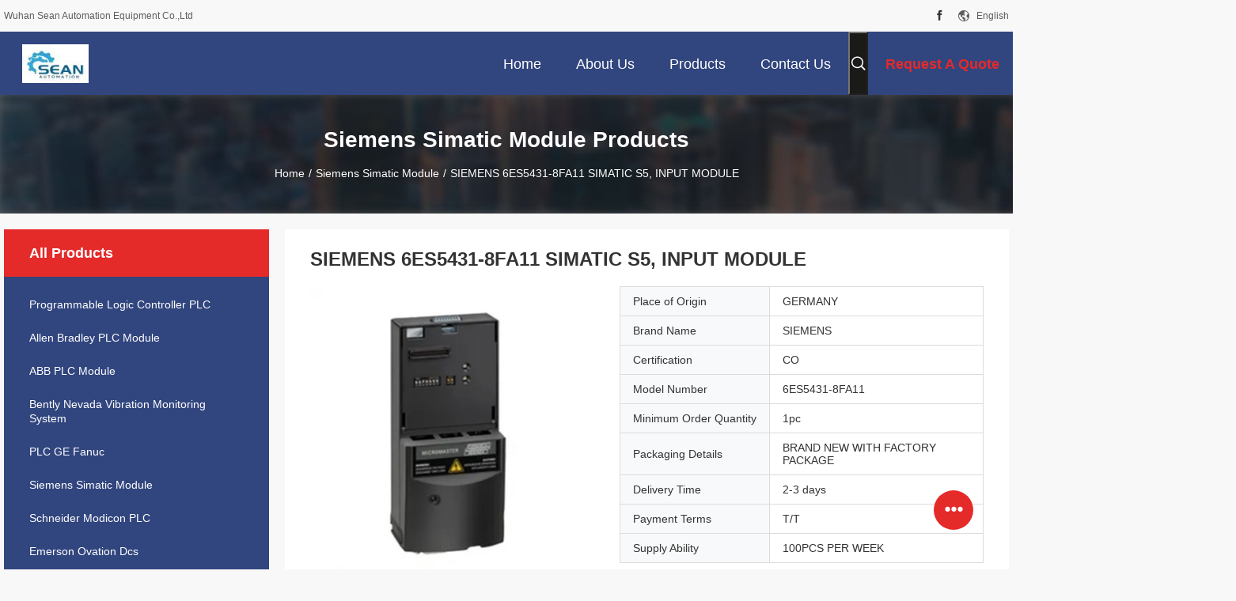

--- FILE ---
content_type: text/html
request_url: https://www.controller-plc.com/sale-37855226-siemens-6es5431-8fa11-simatic-s5-input-module.html
body_size: 29339
content:

<!DOCTYPE html>
<html lang="en">
<head>
	<meta charset="utf-8">
	<meta http-equiv="X-UA-Compatible" content="IE=edge">
	<meta name="viewport" content="width=device-width, initial-scale=1.0, maximum-scale=5.1, minimum-scale=1">
    <title>SIEMENS 6ES5431-8FA11 SIMATIC S5, INPUT MODULE</title>
    <meta name="keywords" content="Siemens Simatic Module" />
    <meta name="description" content="High quality SIEMENS 6ES5431-8FA11 SIMATIC S5, INPUT MODULE from China, China's leading product market Siemens Simatic Module product, with strict quality control Siemens Simatic Module factories, producing high quality Siemens Simatic Module Products." />
    <link rel='preload'
					  href=/photo/controller-plc/sitetpl/style/common.css?ver=1734417106 as='style'><link type='text/css' rel='stylesheet'
					  href=/photo/controller-plc/sitetpl/style/common.css?ver=1734417106 media='all'><meta property="og:title" content="SIEMENS 6ES5431-8FA11 SIMATIC S5, INPUT MODULE" />
<meta property="og:description" content="High quality SIEMENS 6ES5431-8FA11 SIMATIC S5, INPUT MODULE from China, China's leading product market Siemens Simatic Module product, with strict quality control Siemens Simatic Module factories, producing high quality Siemens Simatic Module Products." />
<meta property="og:type" content="product" />
<meta property="og:availability" content="instock" />
<meta property="og:site_name" content="Wuhan Sean Automation Equipment Co.,Ltd" />
<meta property="og:url" content="https://www.controller-plc.com/sale-37855226-siemens-6es5431-8fa11-simatic-s5-input-module.html" />
<meta property="og:image" content="https://www.controller-plc.com/photo/ps150707465-siemens_6es5431_8fa11_simatic_s5_input_module.jpg" />
<link rel="canonical" href="https://www.controller-plc.com/sale-37855226-siemens-6es5431-8fa11-simatic-s5-input-module.html" />
<link rel="alternate" href="https://m.controller-plc.com/sale-37855226-siemens-6es5431-8fa11-simatic-s5-input-module.html" media="only screen and (max-width: 640px)" />
<link rel="stylesheet" type="text/css" href="/js/guidefirstcommon.css" />
<style type="text/css">
/*<![CDATA[*/
.consent__cookie {position: fixed;top: 0;left: 0;width: 100%;height: 0%;z-index: 100000;}.consent__cookie_bg {position: fixed;top: 0;left: 0;width: 100%;height: 100%;background: #000;opacity: .6;display: none }.consent__cookie_rel {position: fixed;bottom:0;left: 0;width: 100%;background: #fff;display: -webkit-box;display: -ms-flexbox;display: flex;flex-wrap: wrap;padding: 24px 80px;-webkit-box-sizing: border-box;box-sizing: border-box;-webkit-box-pack: justify;-ms-flex-pack: justify;justify-content: space-between;-webkit-transition: all ease-in-out .3s;transition: all ease-in-out .3s }.consent__close {position: absolute;top: 20px;right: 20px;cursor: pointer }.consent__close svg {fill: #777 }.consent__close:hover svg {fill: #000 }.consent__cookie_box {flex: 1;word-break: break-word;}.consent__warm {color: #777;font-size: 16px;margin-bottom: 12px;line-height: 19px }.consent__title {color: #333;font-size: 20px;font-weight: 600;margin-bottom: 12px;line-height: 23px }.consent__itxt {color: #333;font-size: 14px;margin-bottom: 12px;display: -webkit-box;display: -ms-flexbox;display: flex;-webkit-box-align: center;-ms-flex-align: center;align-items: center }.consent__itxt i {display: -webkit-inline-box;display: -ms-inline-flexbox;display: inline-flex;width: 28px;height: 28px;border-radius: 50%;background: #e0f9e9;margin-right: 8px;-webkit-box-align: center;-ms-flex-align: center;align-items: center;-webkit-box-pack: center;-ms-flex-pack: center;justify-content: center }.consent__itxt svg {fill: #3ca860 }.consent__txt {color: #a6a6a6;font-size: 14px;margin-bottom: 8px;line-height: 17px }.consent__btns {display: -webkit-box;display: -ms-flexbox;display: flex;-webkit-box-orient: vertical;-webkit-box-direction: normal;-ms-flex-direction: column;flex-direction: column;-webkit-box-pack: center;-ms-flex-pack: center;justify-content: center;flex-shrink: 0;}.consent__btn {width: 280px;height: 40px;line-height: 40px;text-align: center;background: #3ca860;color: #fff;border-radius: 4px;margin: 8px 0;-webkit-box-sizing: border-box;box-sizing: border-box;cursor: pointer;font-size:14px}.consent__btn:hover {background: #00823b }.consent__btn.empty {color: #3ca860;border: 1px solid #3ca860;background: #fff }.consent__btn.empty:hover {background: #3ca860;color: #fff }.open .consent__cookie_bg {display: block }.open .consent__cookie_rel {bottom: 0 }@media (max-width: 760px) {.consent__btns {width: 100%;align-items: center;}.consent__cookie_rel {padding: 20px 24px }}.consent__cookie.open {display: block;}.consent__cookie {display: none;}
/*]]>*/
</style>
<style type="text/css">
/*<![CDATA[*/
@media only screen and (max-width:640px){.contact_now_dialog .content-wrap .desc{background-image:url(/images/cta_images/bg_s.png) !important}}.contact_now_dialog .content-wrap .content-wrap_header .cta-close{background-image:url(/images/cta_images/sprite.png) !important}.contact_now_dialog .content-wrap .desc{background-image:url(/images/cta_images/bg_l.png) !important}.contact_now_dialog .content-wrap .cta-btn i{background-image:url(/images/cta_images/sprite.png) !important}.contact_now_dialog .content-wrap .head-tip img{content:url(/images/cta_images/cta_contact_now.png) !important}.cusim{background-image:url(/images/imicon/im.svg) !important}.cuswa{background-image:url(/images/imicon/wa.png) !important}.cusall{background-image:url(/images/imicon/allchat.svg) !important}
/*]]>*/
</style>
<script type="text/javascript" src="/js/guidefirstcommon.js"></script>
<script type="text/javascript">
/*<![CDATA[*/
window.isvideotpl = 1;window.detailurl = '/sale-37855226-siemens-6es5431-8fa11-simatic-s5-input-module.html';
var colorUrl = '';var isShowGuide = 2;var showGuideColor = 0;var im_appid = 10003;var im_msg="Good day, what product are you looking for?";

var cta_cid = 294180;var use_defaulProductInfo = 1;var cta_pid = 37855226;var test_company = 0;var webim_domain = '';var company_type = 0;var cta_equipment = 'pc'; var setcookie = 'setwebimCookie(106350,37855226,0)'; var whatsapplink = "https://wa.me/8615377040647?text=Hi%2C+I%27m+interested+in+SIEMENS+6ES5431-8FA11+SIMATIC+S5%2C+INPUT+MODULE."; function insertMeta(){var str = '<meta name="mobile-web-app-capable" content="yes" /><meta name="viewport" content="width=device-width, initial-scale=1.0" />';document.head.insertAdjacentHTML('beforeend',str);} var element = document.querySelector('a.footer_webim_a[href="/webim/webim_tab.html"]');if (element) {element.parentNode.removeChild(element);}

var colorUrl = '';
var aisearch = 0;
var selfUrl = '';
window.playerReportUrl='/vod/view_count/report';
var query_string = ["Products","Detail"];
var g_tp = '';
var customtplcolor = 99704;
var str_chat = 'chat';
				var str_call_now = 'call now';
var str_chat_now = 'chat now';
var str_contact1 = 'Get Best Price';var str_chat_lang='english';var str_contact2 = 'Get Price';var str_contact2 = 'Best Price';var str_contact = 'contact';
window.predomainsub = "";
/*]]>*/
</script>
</head>
<body>
<img src="/logo.gif" style="display:none" alt="logo"/>
<a style="display: none!important;" title="Wuhan Sean Automation Equipment Co.,Ltd" class="float-inquiry" href="/contactnow.html" onclick='setinquiryCookie("{\"showproduct\":1,\"pid\":\"37855226\",\"name\":\"SIEMENS 6ES5431-8FA11 SIMATIC S5, INPUT MODULE\",\"source_url\":\"\\/sale-37855226-siemens-6es5431-8fa11-simatic-s5-input-module.html\",\"picurl\":\"\\/photo\\/pd150707465-siemens_6es5431_8fa11_simatic_s5_input_module.jpg\",\"propertyDetail\":[[\"PART NO.\",\"6ES5431-8FA11\"],[\"Weight\",\"5,500 Kg\"],[\"Actual price\",\"Negotiabled\"],[\"Condition\",\"New Original with Sealed\"]],\"company_name\":null,\"picurl_c\":\"\\/photo\\/pc150707465-siemens_6es5431_8fa11_simatic_s5_input_module.jpg\",\"price\":\"\",\"username\":\"Tony\",\"viewTime\":\"Last Login : 0 hours 46 minutes ago\",\"subject\":\"What is your best price for SIEMENS 6ES5431-8FA11 SIMATIC S5, INPUT MODULE\",\"countrycode\":\"VN\"}");'></a>
<script>
var originProductInfo = '';
var originProductInfo = {"showproduct":1,"pid":"37855226","name":"SIEMENS 6ES5431-8FA11 SIMATIC S5, INPUT MODULE","source_url":"\/sale-37855226-siemens-6es5431-8fa11-simatic-s5-input-module.html","picurl":"\/photo\/pd150707465-siemens_6es5431_8fa11_simatic_s5_input_module.jpg","propertyDetail":[["PART NO.","6ES5431-8FA11"],["Weight","5,500 Kg"],["Actual price","Negotiabled"],["Condition","New Original with Sealed"]],"company_name":null,"picurl_c":"\/photo\/pc150707465-siemens_6es5431_8fa11_simatic_s5_input_module.jpg","price":"","username":"Tony","viewTime":"Last Login : 0 hours 46 minutes ago","subject":"How much for your SIEMENS 6ES5431-8FA11 SIMATIC S5, INPUT MODULE","countrycode":"VN"};
var save_url = "/contactsave.html";
var update_url = "/updateinquiry.html";
var productInfo = {};
var defaulProductInfo = {};
var myDate = new Date();
var curDate = myDate.getFullYear()+'-'+(parseInt(myDate.getMonth())+1)+'-'+myDate.getDate();
var message = '';
var default_pop = 1;
var leaveMessageDialog = document.getElementsByClassName('leave-message-dialog')[0]; // 获取弹层
var _$$ = function (dom) {
    return document.querySelectorAll(dom);
};
resInfo = originProductInfo;
resInfo['name'] = resInfo['name'] || '';
defaulProductInfo.pid = resInfo['pid'];
defaulProductInfo.productName = resInfo['name'] ?? '';
defaulProductInfo.productInfo = resInfo['propertyDetail'];
defaulProductInfo.productImg = resInfo['picurl_c'];
defaulProductInfo.subject = resInfo['subject'] ?? '';
defaulProductInfo.productImgAlt = resInfo['name'] ?? '';
var inquirypopup_tmp = 1;
var message = 'Dear,'+'\r\n'+"I am interested in"+' '+trim(resInfo['name'])+", could you send me more details such as type, size, MOQ, material, etc."+'\r\n'+"Thanks!"+'\r\n'+"Waiting for your reply.";
var message_1 = 'Dear,'+'\r\n'+"I am interested in"+' '+trim(resInfo['name'])+", could you send me more details such as type, size, MOQ, material, etc."+'\r\n'+"Thanks!"+'\r\n'+"Waiting for your reply.";
var message_2 = 'Hello,'+'\r\n'+"I am looking for"+' '+trim(resInfo['name'])+", please send me the price, specification and picture."+'\r\n'+"Your swift response will be highly appreciated."+'\r\n'+"Feel free to contact me for more information."+'\r\n'+"Thanks a lot.";
var message_3 = 'Hello,'+'\r\n'+trim(resInfo['name'])+' '+"meets my expectations."+'\r\n'+"Please give me the best price and some other product information."+'\r\n'+"Feel free to contact me via my mail."+'\r\n'+"Thanks a lot.";

var message_4 = 'Dear,'+'\r\n'+"What is the FOB price on your"+' '+trim(resInfo['name'])+'?'+'\r\n'+"Which is the nearest port name?"+'\r\n'+"Please reply me as soon as possible, it would be better to share further information."+'\r\n'+"Regards!";
var message_5 = 'Hi there,'+'\r\n'+"I am very interested in your"+' '+trim(resInfo['name'])+'.'+'\r\n'+"Please send me your product details."+'\r\n'+"Looking forward to your quick reply."+'\r\n'+"Feel free to contact me by mail."+'\r\n'+"Regards!";

var message_6 = 'Dear,'+'\r\n'+"Please provide us with information about your"+' '+trim(resInfo['name'])+", such as type, size, material, and of course the best price."+'\r\n'+"Looking forward to your quick reply."+'\r\n'+"Thank you!";
var message_7 = 'Dear,'+'\r\n'+"Can you supply"+' '+trim(resInfo['name'])+" for us?"+'\r\n'+"First we want a price list and some product details."+'\r\n'+"I hope to get reply asap and look forward to cooperation."+'\r\n'+"Thank you very much.";
var message_8 = 'hi,'+'\r\n'+"I am looking for"+' '+trim(resInfo['name'])+", please give me some more detailed product information."+'\r\n'+"I look forward to your reply."+'\r\n'+"Thank you!";
var message_9 = 'Hello,'+'\r\n'+"Your"+' '+trim(resInfo['name'])+" meets my requirements very well."+'\r\n'+"Please send me the price, specification, and similar model will be OK."+'\r\n'+"Feel free to chat with me."+'\r\n'+"Thanks!";
var message_10 = 'Dear,'+'\r\n'+"I want to know more about the details and quotation of"+' '+trim(resInfo['name'])+'.'+'\r\n'+"Feel free to contact me."+'\r\n'+"Regards!";

var r = getRandom(1,10);

defaulProductInfo.message = eval("message_"+r);
    defaulProductInfo.message = eval("message_"+r);
        var mytAjax = {

    post: function(url, data, fn) {
        var xhr = new XMLHttpRequest();
        xhr.open("POST", url, true);
        xhr.setRequestHeader("Content-Type", "application/x-www-form-urlencoded;charset=UTF-8");
        xhr.setRequestHeader("X-Requested-With", "XMLHttpRequest");
        xhr.setRequestHeader('Content-Type','text/plain;charset=UTF-8');
        xhr.onreadystatechange = function() {
            if(xhr.readyState == 4 && (xhr.status == 200 || xhr.status == 304)) {
                fn.call(this, xhr.responseText);
            }
        };
        xhr.send(data);
    },

    postform: function(url, data, fn) {
        var xhr = new XMLHttpRequest();
        xhr.open("POST", url, true);
        xhr.setRequestHeader("X-Requested-With", "XMLHttpRequest");
        xhr.onreadystatechange = function() {
            if(xhr.readyState == 4 && (xhr.status == 200 || xhr.status == 304)) {
                fn.call(this, xhr.responseText);
            }
        };
        xhr.send(data);
    }
};
/*window.onload = function(){
    leaveMessageDialog = document.getElementsByClassName('leave-message-dialog')[0];
    if (window.localStorage.recordDialogStatus=='undefined' || (window.localStorage.recordDialogStatus!='undefined' && window.localStorage.recordDialogStatus != curDate)) {
        setTimeout(function(){
            if(parseInt(inquirypopup_tmp%10) == 1){
                creatDialog(defaulProductInfo, 1);
            }
        }, 6000);
    }
};*/
function trim(str)
{
    str = str.replace(/(^\s*)/g,"");
    return str.replace(/(\s*$)/g,"");
};
function getRandom(m,n){
    var num = Math.floor(Math.random()*(m - n) + n);
    return num;
};
function strBtn(param) {

    var starattextarea = document.getElementById("textareamessage").value.length;
    var email = document.getElementById("startEmail").value;

    var default_tip = document.querySelectorAll(".watermark_container").length;
    if (20 < starattextarea && starattextarea < 3000) {
        if(default_tip>0){
            document.getElementById("textareamessage1").parentNode.parentNode.nextElementSibling.style.display = "none";
        }else{
            document.getElementById("textareamessage1").parentNode.nextElementSibling.style.display = "none";
        }

    } else {
        if(default_tip>0){
            document.getElementById("textareamessage1").parentNode.parentNode.nextElementSibling.style.display = "block";
        }else{
            document.getElementById("textareamessage1").parentNode.nextElementSibling.style.display = "block";
        }

        return;
    }

    // var re = /^([a-zA-Z0-9_-])+@([a-zA-Z0-9_-])+\.([a-zA-Z0-9_-])+/i;/*邮箱不区分大小写*/
    var re = /^[a-zA-Z0-9][\w-]*(\.?[\w-]+)*@[a-zA-Z0-9-]+(\.[a-zA-Z0-9]+)+$/i;
    if (!re.test(email)) {
        document.getElementById("startEmail").nextElementSibling.style.display = "block";
        return;
    } else {
        document.getElementById("startEmail").nextElementSibling.style.display = "none";
    }

    var subject = document.getElementById("pop_subject").value;
    var pid = document.getElementById("pop_pid").value;
    var message = document.getElementById("textareamessage").value;
    var sender_email = document.getElementById("startEmail").value;
    var tel = '';
    if (document.getElementById("tel0") != undefined && document.getElementById("tel0") != '')
        tel = document.getElementById("tel0").value;
    var form_serialize = '&tel='+tel;

    form_serialize = form_serialize.replace(/\+/g, "%2B");
    mytAjax.post(save_url,"pid="+pid+"&subject="+subject+"&email="+sender_email+"&message="+(message)+form_serialize,function(res){
        var mes = JSON.parse(res);
        if(mes.status == 200){
            var iid = mes.iid;
            document.getElementById("pop_iid").value = iid;
            document.getElementById("pop_uuid").value = mes.uuid;

            if(typeof gtag_report_conversion === "function"){
                gtag_report_conversion();//执行统计js代码
            }
            if(typeof fbq === "function"){
                fbq('track','Purchase');//执行统计js代码
            }
        }
    });
    for (var index = 0; index < document.querySelectorAll(".dialog-content-pql").length; index++) {
        document.querySelectorAll(".dialog-content-pql")[index].style.display = "none";
    };
    $('#idphonepql').val(tel);
    document.getElementById("dialog-content-pql-id").style.display = "block";
    ;
};
function twoBtnOk(param) {

    var selectgender = document.getElementById("Mr").innerHTML;
    var iid = document.getElementById("pop_iid").value;
    var sendername = document.getElementById("idnamepql").value;
    var senderphone = document.getElementById("idphonepql").value;
    var sendercname = document.getElementById("idcompanypql").value;
    var uuid = document.getElementById("pop_uuid").value;
    var gender = 2;
    if(selectgender == 'Mr.') gender = 0;
    if(selectgender == 'Mrs.') gender = 1;
    var pid = document.getElementById("pop_pid").value;
    var form_serialize = '';

        form_serialize = form_serialize.replace(/\+/g, "%2B");

    mytAjax.post(update_url,"iid="+iid+"&gender="+gender+"&uuid="+uuid+"&name="+(sendername)+"&tel="+(senderphone)+"&company="+(sendercname)+form_serialize,function(res){});

    for (var index = 0; index < document.querySelectorAll(".dialog-content-pql").length; index++) {
        document.querySelectorAll(".dialog-content-pql")[index].style.display = "none";
    };
    document.getElementById("dialog-content-pql-ok").style.display = "block";

};
function toCheckMust(name) {
    $('#'+name+'error').hide();
}
function handClidk(param) {
    var starattextarea = document.getElementById("textareamessage1").value.length;
    var email = document.getElementById("startEmail1").value;
    var default_tip = document.querySelectorAll(".watermark_container").length;
    if (20 < starattextarea && starattextarea < 3000) {
        if(default_tip>0){
            document.getElementById("textareamessage1").parentNode.parentNode.nextElementSibling.style.display = "none";
        }else{
            document.getElementById("textareamessage1").parentNode.nextElementSibling.style.display = "none";
        }

    } else {
        if(default_tip>0){
            document.getElementById("textareamessage1").parentNode.parentNode.nextElementSibling.style.display = "block";
        }else{
            document.getElementById("textareamessage1").parentNode.nextElementSibling.style.display = "block";
        }

        return;
    }

    // var re = /^([a-zA-Z0-9_-])+@([a-zA-Z0-9_-])+\.([a-zA-Z0-9_-])+/i;
    var re = /^[a-zA-Z0-9][\w-]*(\.?[\w-]+)*@[a-zA-Z0-9-]+(\.[a-zA-Z0-9]+)+$/i;
    if (!re.test(email)) {
        document.getElementById("startEmail1").nextElementSibling.style.display = "block";
        return;
    } else {
        document.getElementById("startEmail1").nextElementSibling.style.display = "none";
    }

    var subject = document.getElementById("pop_subject").value;
    var pid = document.getElementById("pop_pid").value;
    var message = document.getElementById("textareamessage1").value;
    var sender_email = document.getElementById("startEmail1").value;
    var form_serialize = tel = '';
    if (document.getElementById("tel1") != undefined && document.getElementById("tel1") != '')
        tel = document.getElementById("tel1").value;
        mytAjax.post(save_url,"email="+sender_email+"&tel="+tel+"&pid="+pid+"&message="+message+"&subject="+subject+form_serialize,function(res){

        var mes = JSON.parse(res);
        if(mes.status == 200){
            var iid = mes.iid;
            document.getElementById("pop_iid").value = iid;
            document.getElementById("pop_uuid").value = mes.uuid;
            if(typeof gtag_report_conversion === "function"){
                gtag_report_conversion();//执行统计js代码
            }
        }

    });
    for (var index = 0; index < document.querySelectorAll(".dialog-content-pql").length; index++) {
        document.querySelectorAll(".dialog-content-pql")[index].style.display = "none";
    };
    $('#idphonepql').val(tel);
    document.getElementById("dialog-content-pql-id").style.display = "block";

};
window.addEventListener('load', function () {
    $('.checkbox-wrap label').each(function(){
        if($(this).find('input').prop('checked')){
            $(this).addClass('on')
        }else {
            $(this).removeClass('on')
        }
    })
    $(document).on('click', '.checkbox-wrap label' , function(ev){
        if (ev.target.tagName.toUpperCase() != 'INPUT') {
            $(this).toggleClass('on')
        }
    })
})

function hand_video(pdata) {
    data = JSON.parse(pdata);
    productInfo.productName = data.productName;
    productInfo.productInfo = data.productInfo;
    productInfo.productImg = data.productImg;
    productInfo.subject = data.subject;

    var message = 'Dear,'+'\r\n'+"I am interested in"+' '+trim(data.productName)+", could you send me more details such as type, size, quantity, material, etc."+'\r\n'+"Thanks!"+'\r\n'+"Waiting for your reply.";

    var message = 'Dear,'+'\r\n'+"I am interested in"+' '+trim(data.productName)+", could you send me more details such as type, size, MOQ, material, etc."+'\r\n'+"Thanks!"+'\r\n'+"Waiting for your reply.";
    var message_1 = 'Dear,'+'\r\n'+"I am interested in"+' '+trim(data.productName)+", could you send me more details such as type, size, MOQ, material, etc."+'\r\n'+"Thanks!"+'\r\n'+"Waiting for your reply.";
    var message_2 = 'Hello,'+'\r\n'+"I am looking for"+' '+trim(data.productName)+", please send me the price, specification and picture."+'\r\n'+"Your swift response will be highly appreciated."+'\r\n'+"Feel free to contact me for more information."+'\r\n'+"Thanks a lot.";
    var message_3 = 'Hello,'+'\r\n'+trim(data.productName)+' '+"meets my expectations."+'\r\n'+"Please give me the best price and some other product information."+'\r\n'+"Feel free to contact me via my mail."+'\r\n'+"Thanks a lot.";

    var message_4 = 'Dear,'+'\r\n'+"What is the FOB price on your"+' '+trim(data.productName)+'?'+'\r\n'+"Which is the nearest port name?"+'\r\n'+"Please reply me as soon as possible, it would be better to share further information."+'\r\n'+"Regards!";
    var message_5 = 'Hi there,'+'\r\n'+"I am very interested in your"+' '+trim(data.productName)+'.'+'\r\n'+"Please send me your product details."+'\r\n'+"Looking forward to your quick reply."+'\r\n'+"Feel free to contact me by mail."+'\r\n'+"Regards!";

    var message_6 = 'Dear,'+'\r\n'+"Please provide us with information about your"+' '+trim(data.productName)+", such as type, size, material, and of course the best price."+'\r\n'+"Looking forward to your quick reply."+'\r\n'+"Thank you!";
    var message_7 = 'Dear,'+'\r\n'+"Can you supply"+' '+trim(data.productName)+" for us?"+'\r\n'+"First we want a price list and some product details."+'\r\n'+"I hope to get reply asap and look forward to cooperation."+'\r\n'+"Thank you very much.";
    var message_8 = 'hi,'+'\r\n'+"I am looking for"+' '+trim(data.productName)+", please give me some more detailed product information."+'\r\n'+"I look forward to your reply."+'\r\n'+"Thank you!";
    var message_9 = 'Hello,'+'\r\n'+"Your"+' '+trim(data.productName)+" meets my requirements very well."+'\r\n'+"Please send me the price, specification, and similar model will be OK."+'\r\n'+"Feel free to chat with me."+'\r\n'+"Thanks!";
    var message_10 = 'Dear,'+'\r\n'+"I want to know more about the details and quotation of"+' '+trim(data.productName)+'.'+'\r\n'+"Feel free to contact me."+'\r\n'+"Regards!";

    var r = getRandom(1,10);

    productInfo.message = eval("message_"+r);
            if(parseInt(inquirypopup_tmp/10) == 1){
        productInfo.message = "";
    }
    productInfo.pid = data.pid;
    creatDialog(productInfo, 2);
};

function handDialog(pdata) {
    data = JSON.parse(pdata);
    productInfo.productName = data.productName;
    productInfo.productInfo = data.productInfo;
    productInfo.productImg = data.productImg;
    productInfo.subject = data.subject;

    var message = 'Dear,'+'\r\n'+"I am interested in"+' '+trim(data.productName)+", could you send me more details such as type, size, quantity, material, etc."+'\r\n'+"Thanks!"+'\r\n'+"Waiting for your reply.";

    var message = 'Dear,'+'\r\n'+"I am interested in"+' '+trim(data.productName)+", could you send me more details such as type, size, MOQ, material, etc."+'\r\n'+"Thanks!"+'\r\n'+"Waiting for your reply.";
    var message_1 = 'Dear,'+'\r\n'+"I am interested in"+' '+trim(data.productName)+", could you send me more details such as type, size, MOQ, material, etc."+'\r\n'+"Thanks!"+'\r\n'+"Waiting for your reply.";
    var message_2 = 'Hello,'+'\r\n'+"I am looking for"+' '+trim(data.productName)+", please send me the price, specification and picture."+'\r\n'+"Your swift response will be highly appreciated."+'\r\n'+"Feel free to contact me for more information."+'\r\n'+"Thanks a lot.";
    var message_3 = 'Hello,'+'\r\n'+trim(data.productName)+' '+"meets my expectations."+'\r\n'+"Please give me the best price and some other product information."+'\r\n'+"Feel free to contact me via my mail."+'\r\n'+"Thanks a lot.";

    var message_4 = 'Dear,'+'\r\n'+"What is the FOB price on your"+' '+trim(data.productName)+'?'+'\r\n'+"Which is the nearest port name?"+'\r\n'+"Please reply me as soon as possible, it would be better to share further information."+'\r\n'+"Regards!";
    var message_5 = 'Hi there,'+'\r\n'+"I am very interested in your"+' '+trim(data.productName)+'.'+'\r\n'+"Please send me your product details."+'\r\n'+"Looking forward to your quick reply."+'\r\n'+"Feel free to contact me by mail."+'\r\n'+"Regards!";

    var message_6 = 'Dear,'+'\r\n'+"Please provide us with information about your"+' '+trim(data.productName)+", such as type, size, material, and of course the best price."+'\r\n'+"Looking forward to your quick reply."+'\r\n'+"Thank you!";
    var message_7 = 'Dear,'+'\r\n'+"Can you supply"+' '+trim(data.productName)+" for us?"+'\r\n'+"First we want a price list and some product details."+'\r\n'+"I hope to get reply asap and look forward to cooperation."+'\r\n'+"Thank you very much.";
    var message_8 = 'hi,'+'\r\n'+"I am looking for"+' '+trim(data.productName)+", please give me some more detailed product information."+'\r\n'+"I look forward to your reply."+'\r\n'+"Thank you!";
    var message_9 = 'Hello,'+'\r\n'+"Your"+' '+trim(data.productName)+" meets my requirements very well."+'\r\n'+"Please send me the price, specification, and similar model will be OK."+'\r\n'+"Feel free to chat with me."+'\r\n'+"Thanks!";
    var message_10 = 'Dear,'+'\r\n'+"I want to know more about the details and quotation of"+' '+trim(data.productName)+'.'+'\r\n'+"Feel free to contact me."+'\r\n'+"Regards!";

    var r = getRandom(1,10);
    productInfo.message = eval("message_"+r);
            if(parseInt(inquirypopup_tmp/10) == 1){
        productInfo.message = "";
    }
    productInfo.pid = data.pid;
    creatDialog(productInfo, 2);
};

function closepql(param) {

    leaveMessageDialog.style.display = 'none';
};

function closepql2(param) {

    for (var index = 0; index < document.querySelectorAll(".dialog-content-pql").length; index++) {
        document.querySelectorAll(".dialog-content-pql")[index].style.display = "none";
    };
    document.getElementById("dialog-content-pql-ok").style.display = "block";
};

function decodeHtmlEntities(str) {
    var tempElement = document.createElement('div');
    tempElement.innerHTML = str;
    return tempElement.textContent || tempElement.innerText || '';
}

function initProduct(productInfo,type){

    productInfo.productName = decodeHtmlEntities(productInfo.productName);
    productInfo.message = decodeHtmlEntities(productInfo.message);

    leaveMessageDialog = document.getElementsByClassName('leave-message-dialog')[0];
    leaveMessageDialog.style.display = "block";
    if(type == 3){
        var popinquiryemail = document.getElementById("popinquiryemail").value;
        _$$("#startEmail1")[0].value = popinquiryemail;
    }else{
        _$$("#startEmail1")[0].value = "";
    }
    _$$("#startEmail")[0].value = "";
    _$$("#idnamepql")[0].value = "";
    _$$("#idphonepql")[0].value = "";
    _$$("#idcompanypql")[0].value = "";

    _$$("#pop_pid")[0].value = productInfo.pid;
    _$$("#pop_subject")[0].value = productInfo.subject;
    
    if(parseInt(inquirypopup_tmp/10) == 1){
        productInfo.message = "";
    }

    _$$("#textareamessage1")[0].value = productInfo.message;
    _$$("#textareamessage")[0].value = productInfo.message;

    _$$("#dialog-content-pql-id .titlep")[0].innerHTML = productInfo.productName;
    _$$("#dialog-content-pql-id img")[0].setAttribute("src", productInfo.productImg);
    _$$("#dialog-content-pql-id img")[0].setAttribute("alt", productInfo.productImgAlt);

    _$$("#dialog-content-pql-id-hand img")[0].setAttribute("src", productInfo.productImg);
    _$$("#dialog-content-pql-id-hand img")[0].setAttribute("alt", productInfo.productImgAlt);
    _$$("#dialog-content-pql-id-hand .titlep")[0].innerHTML = productInfo.productName;

    if (productInfo.productInfo.length > 0) {
        var ul2, ul;
        ul = document.createElement("ul");
        for (var index = 0; index < productInfo.productInfo.length; index++) {
            var el = productInfo.productInfo[index];
            var li = document.createElement("li");
            var span1 = document.createElement("span");
            span1.innerHTML = el[0] + ":";
            var span2 = document.createElement("span");
            span2.innerHTML = el[1];
            li.appendChild(span1);
            li.appendChild(span2);
            ul.appendChild(li);

        }
        ul2 = ul.cloneNode(true);
        if (type === 1) {
            _$$("#dialog-content-pql-id .left")[0].replaceChild(ul, _$$("#dialog-content-pql-id .left ul")[0]);
        } else {
            _$$("#dialog-content-pql-id-hand .left")[0].replaceChild(ul2, _$$("#dialog-content-pql-id-hand .left ul")[0]);
            _$$("#dialog-content-pql-id .left")[0].replaceChild(ul, _$$("#dialog-content-pql-id .left ul")[0]);
        }
    };
    for (var index = 0; index < _$$("#dialog-content-pql-id .right ul li").length; index++) {
        _$$("#dialog-content-pql-id .right ul li")[index].addEventListener("click", function (params) {
            _$$("#dialog-content-pql-id .right #Mr")[0].innerHTML = this.innerHTML
        }, false)

    };

};
function closeInquiryCreateDialog() {
    document.getElementById("xuanpan_dialog_box_pql").style.display = "none";
};
function showInquiryCreateDialog() {
    document.getElementById("xuanpan_dialog_box_pql").style.display = "block";
};
function submitPopInquiry(){
    var message = document.getElementById("inquiry_message").value;
    var email = document.getElementById("inquiry_email").value;
    var subject = defaulProductInfo.subject;
    var pid = defaulProductInfo.pid;
    if (email === undefined) {
        showInquiryCreateDialog();
        document.getElementById("inquiry_email").style.border = "1px solid red";
        return false;
    };
    if (message === undefined) {
        showInquiryCreateDialog();
        document.getElementById("inquiry_message").style.border = "1px solid red";
        return false;
    };
    if (email.search(/^\w+((-\w+)|(\.\w+))*\@[A-Za-z0-9]+((\.|-)[A-Za-z0-9]+)*\.[A-Za-z0-9]+$/) == -1) {
        document.getElementById("inquiry_email").style.border= "1px solid red";
        showInquiryCreateDialog();
        return false;
    } else {
        document.getElementById("inquiry_email").style.border= "";
    };
    if (message.length < 20 || message.length >3000) {
        showInquiryCreateDialog();
        document.getElementById("inquiry_message").style.border = "1px solid red";
        return false;
    } else {
        document.getElementById("inquiry_message").style.border = "";
    };
    var tel = '';
    if (document.getElementById("tel") != undefined && document.getElementById("tel") != '')
        tel = document.getElementById("tel").value;

    mytAjax.post(save_url,"pid="+pid+"&subject="+subject+"&email="+email+"&message="+(message)+'&tel='+tel,function(res){
        var mes = JSON.parse(res);
        if(mes.status == 200){
            var iid = mes.iid;
            document.getElementById("pop_iid").value = iid;
            document.getElementById("pop_uuid").value = mes.uuid;

        }
    });
    initProduct(defaulProductInfo);
    for (var index = 0; index < document.querySelectorAll(".dialog-content-pql").length; index++) {
        document.querySelectorAll(".dialog-content-pql")[index].style.display = "none";
    };
    $('#idphonepql').val(tel);
    document.getElementById("dialog-content-pql-id").style.display = "block";

};

//带附件上传
function submitPopInquiryfile(email_id,message_id,check_sort,name_id,phone_id,company_id,attachments){

    if(typeof(check_sort) == 'undefined'){
        check_sort = 0;
    }
    var message = document.getElementById(message_id).value;
    var email = document.getElementById(email_id).value;
    var attachments = document.getElementById(attachments).value;
    if(typeof(name_id) !== 'undefined' && name_id != ""){
        var name  = document.getElementById(name_id).value;
    }
    if(typeof(phone_id) !== 'undefined' && phone_id != ""){
        var phone = document.getElementById(phone_id).value;
    }
    if(typeof(company_id) !== 'undefined' && company_id != ""){
        var company = document.getElementById(company_id).value;
    }
    var subject = defaulProductInfo.subject;
    var pid = defaulProductInfo.pid;

    if(check_sort == 0){
        if (email === undefined) {
            showInquiryCreateDialog();
            document.getElementById(email_id).style.border = "1px solid red";
            return false;
        };
        if (message === undefined) {
            showInquiryCreateDialog();
            document.getElementById(message_id).style.border = "1px solid red";
            return false;
        };

        if (email.search(/^\w+((-\w+)|(\.\w+))*\@[A-Za-z0-9]+((\.|-)[A-Za-z0-9]+)*\.[A-Za-z0-9]+$/) == -1) {
            document.getElementById(email_id).style.border= "1px solid red";
            showInquiryCreateDialog();
            return false;
        } else {
            document.getElementById(email_id).style.border= "";
        };
        if (message.length < 20 || message.length >3000) {
            showInquiryCreateDialog();
            document.getElementById(message_id).style.border = "1px solid red";
            return false;
        } else {
            document.getElementById(message_id).style.border = "";
        };
    }else{

        if (message === undefined) {
            showInquiryCreateDialog();
            document.getElementById(message_id).style.border = "1px solid red";
            return false;
        };

        if (email === undefined) {
            showInquiryCreateDialog();
            document.getElementById(email_id).style.border = "1px solid red";
            return false;
        };

        if (message.length < 20 || message.length >3000) {
            showInquiryCreateDialog();
            document.getElementById(message_id).style.border = "1px solid red";
            return false;
        } else {
            document.getElementById(message_id).style.border = "";
        };

        if (email.search(/^\w+((-\w+)|(\.\w+))*\@[A-Za-z0-9]+((\.|-)[A-Za-z0-9]+)*\.[A-Za-z0-9]+$/) == -1) {
            document.getElementById(email_id).style.border= "1px solid red";
            showInquiryCreateDialog();
            return false;
        } else {
            document.getElementById(email_id).style.border= "";
        };

    };

    mytAjax.post(save_url,"pid="+pid+"&subject="+subject+"&email="+email+"&message="+message+"&company="+company+"&attachments="+attachments,function(res){
        var mes = JSON.parse(res);
        if(mes.status == 200){
            var iid = mes.iid;
            document.getElementById("pop_iid").value = iid;
            document.getElementById("pop_uuid").value = mes.uuid;

            if(typeof gtag_report_conversion === "function"){
                gtag_report_conversion();//执行统计js代码
            }
            if(typeof fbq === "function"){
                fbq('track','Purchase');//执行统计js代码
            }
        }
    });
    initProduct(defaulProductInfo);

    if(name !== undefined && name != ""){
        _$$("#idnamepql")[0].value = name;
    }

    if(phone !== undefined && phone != ""){
        _$$("#idphonepql")[0].value = phone;
    }

    if(company !== undefined && company != ""){
        _$$("#idcompanypql")[0].value = company;
    }

    for (var index = 0; index < document.querySelectorAll(".dialog-content-pql").length; index++) {
        document.querySelectorAll(".dialog-content-pql")[index].style.display = "none";
    };
    document.getElementById("dialog-content-pql-id").style.display = "block";

};
function submitPopInquiryByParam(email_id,message_id,check_sort,name_id,phone_id,company_id){

    if(typeof(check_sort) == 'undefined'){
        check_sort = 0;
    }

    var senderphone = '';
    var message = document.getElementById(message_id).value;
    var email = document.getElementById(email_id).value;
    if(typeof(name_id) !== 'undefined' && name_id != ""){
        var name  = document.getElementById(name_id).value;
    }
    if(typeof(phone_id) !== 'undefined' && phone_id != ""){
        var phone = document.getElementById(phone_id).value;
        senderphone = phone;
    }
    if(typeof(company_id) !== 'undefined' && company_id != ""){
        var company = document.getElementById(company_id).value;
    }
    var subject = defaulProductInfo.subject;
    var pid = defaulProductInfo.pid;

    if(check_sort == 0){
        if (email === undefined) {
            showInquiryCreateDialog();
            document.getElementById(email_id).style.border = "1px solid red";
            return false;
        };
        if (message === undefined) {
            showInquiryCreateDialog();
            document.getElementById(message_id).style.border = "1px solid red";
            return false;
        };

        if (email.search(/^\w+((-\w+)|(\.\w+))*\@[A-Za-z0-9]+((\.|-)[A-Za-z0-9]+)*\.[A-Za-z0-9]+$/) == -1) {
            document.getElementById(email_id).style.border= "1px solid red";
            showInquiryCreateDialog();
            return false;
        } else {
            document.getElementById(email_id).style.border= "";
        };
        if (message.length < 20 || message.length >3000) {
            showInquiryCreateDialog();
            document.getElementById(message_id).style.border = "1px solid red";
            return false;
        } else {
            document.getElementById(message_id).style.border = "";
        };
    }else{

        if (message === undefined) {
            showInquiryCreateDialog();
            document.getElementById(message_id).style.border = "1px solid red";
            return false;
        };

        if (email === undefined) {
            showInquiryCreateDialog();
            document.getElementById(email_id).style.border = "1px solid red";
            return false;
        };

        if (message.length < 20 || message.length >3000) {
            showInquiryCreateDialog();
            document.getElementById(message_id).style.border = "1px solid red";
            return false;
        } else {
            document.getElementById(message_id).style.border = "";
        };

        if (email.search(/^\w+((-\w+)|(\.\w+))*\@[A-Za-z0-9]+((\.|-)[A-Za-z0-9]+)*\.[A-Za-z0-9]+$/) == -1) {
            document.getElementById(email_id).style.border= "1px solid red";
            showInquiryCreateDialog();
            return false;
        } else {
            document.getElementById(email_id).style.border= "";
        };

    };

    var productsku = "";
    if($("#product_sku").length > 0){
        productsku = $("#product_sku").html();
    }

    mytAjax.post(save_url,"tel="+senderphone+"&pid="+pid+"&subject="+subject+"&email="+email+"&message="+message+"&messagesku="+encodeURI(productsku),function(res){
        var mes = JSON.parse(res);
        if(mes.status == 200){
            var iid = mes.iid;
            document.getElementById("pop_iid").value = iid;
            document.getElementById("pop_uuid").value = mes.uuid;

            if(typeof gtag_report_conversion === "function"){
                gtag_report_conversion();//执行统计js代码
            }
            if(typeof fbq === "function"){
                fbq('track','Purchase');//执行统计js代码
            }
        }
    });
    initProduct(defaulProductInfo);

    if(name !== undefined && name != ""){
        _$$("#idnamepql")[0].value = name;
    }

    if(phone !== undefined && phone != ""){
        _$$("#idphonepql")[0].value = phone;
    }

    if(company !== undefined && company != ""){
        _$$("#idcompanypql")[0].value = company;
    }

    for (var index = 0; index < document.querySelectorAll(".dialog-content-pql").length; index++) {
        document.querySelectorAll(".dialog-content-pql")[index].style.display = "none";

    };
    document.getElementById("dialog-content-pql-id").style.display = "block";

};

function creat_videoDialog(productInfo, type) {

    if(type == 1){
        if(default_pop != 1){
            return false;
        }
        window.localStorage.recordDialogStatus = curDate;
    }else{
        default_pop = 0;
    }
    initProduct(productInfo, type);
    if (type === 1) {
        // 自动弹出
        for (var index = 0; index < document.querySelectorAll(".dialog-content-pql").length; index++) {

            document.querySelectorAll(".dialog-content-pql")[index].style.display = "none";
        };
        document.getElementById("dialog-content-pql").style.display = "block";
    } else {
        // 手动弹出
        for (var index = 0; index < document.querySelectorAll(".dialog-content-pql").length; index++) {
            document.querySelectorAll(".dialog-content-pql")[index].style.display = "none";
        };
        document.getElementById("dialog-content-pql-id-hand").style.display = "block";
    }
}

function creatDialog(productInfo, type) {

    if(type == 1){
        if(default_pop != 1){
            return false;
        }
        window.localStorage.recordDialogStatus = curDate;
    }else{
        default_pop = 0;
    }
    initProduct(productInfo, type);
    if (type === 1) {
        // 自动弹出
        for (var index = 0; index < document.querySelectorAll(".dialog-content-pql").length; index++) {

            document.querySelectorAll(".dialog-content-pql")[index].style.display = "none";
        };
        document.getElementById("dialog-content-pql").style.display = "block";
    } else {
        // 手动弹出
        for (var index = 0; index < document.querySelectorAll(".dialog-content-pql").length; index++) {
            document.querySelectorAll(".dialog-content-pql")[index].style.display = "none";
        };
        document.getElementById("dialog-content-pql-id-hand").style.display = "block";
    }
}

//带邮箱信息打开询盘框 emailtype=1表示带入邮箱
function openDialog(emailtype){
    var type = 2;//不带入邮箱，手动弹出
    if(emailtype == 1){
        var popinquiryemail = document.getElementById("popinquiryemail").value;
        // var re = /^([a-zA-Z0-9_-])+@([a-zA-Z0-9_-])+\.([a-zA-Z0-9_-])+/i;
        var re = /^[a-zA-Z0-9][\w-]*(\.?[\w-]+)*@[a-zA-Z0-9-]+(\.[a-zA-Z0-9]+)+$/i;
        if (!re.test(popinquiryemail)) {
            //前端提示样式;
            showInquiryCreateDialog();
            document.getElementById("popinquiryemail").style.border = "1px solid red";
            return false;
        } else {
            //前端提示样式;
        }
        var type = 3;
    }
    creatDialog(defaulProductInfo,type);
}

//上传附件
function inquiryUploadFile(){
    var fileObj = document.querySelector("#fileId").files[0];
    //构建表单数据
    var formData = new FormData();
    var filesize = fileObj.size;
    if(filesize > 10485760 || filesize == 0) {
        document.getElementById("filetips").style.display = "block";
        return false;
    }else {
        document.getElementById("filetips").style.display = "none";
    }
    formData.append('popinquiryfile', fileObj);
    document.getElementById("quotefileform").reset();
    var save_url = "/inquiryuploadfile.html";
    mytAjax.postform(save_url,formData,function(res){
        var mes = JSON.parse(res);
        if(mes.status == 200){
            document.getElementById("uploader-file-info").innerHTML = document.getElementById("uploader-file-info").innerHTML + "<span class=op>"+mes.attfile.name+"<a class=delatt id=att"+mes.attfile.id+" onclick=delatt("+mes.attfile.id+");>Delete</a></span>";
            var nowattachs = document.getElementById("attachments").value;
            if( nowattachs !== ""){
                var attachs = JSON.parse(nowattachs);
                attachs[mes.attfile.id] = mes.attfile;
            }else{
                var attachs = {};
                attachs[mes.attfile.id] = mes.attfile;
            }
            document.getElementById("attachments").value = JSON.stringify(attachs);
        }
    });
}
//附件删除
function delatt(attid)
{
    var nowattachs = document.getElementById("attachments").value;
    if( nowattachs !== ""){
        var attachs = JSON.parse(nowattachs);
        if(attachs[attid] == ""){
            return false;
        }
        var formData = new FormData();
        var delfile = attachs[attid]['filename'];
        var save_url = "/inquirydelfile.html";
        if(delfile != "") {
            formData.append('delfile', delfile);
            mytAjax.postform(save_url, formData, function (res) {
                if(res !== "") {
                    var mes = JSON.parse(res);
                    if (mes.status == 200) {
                        delete attachs[attid];
                        document.getElementById("attachments").value = JSON.stringify(attachs);
                        var s = document.getElementById("att"+attid);
                        s.parentNode.remove();
                    }
                }
            });
        }
    }else{
        return false;
    }
}

</script>
<div class="leave-message-dialog" style="display: none">
<style>
    .leave-message-dialog .close:before, .leave-message-dialog .close:after{
        content:initial;
    }
</style>
<div class="dialog-content-pql" id="dialog-content-pql" style="display: none">
    <span class="close" onclick="closepql()"><img src="/images/close.png" alt="close"></span>
    <div class="title">
        <p class="firstp-pql">Leave a Message</p>
        <p class="lastp-pql">We will call you back soon!</p>
    </div>
    <div class="form">
        <div class="textarea">
            <textarea style='font-family: robot;'  name="" id="textareamessage" cols="30" rows="10" style="margin-bottom:14px;width:100%"
                placeholder="Please enter your inquiry details."></textarea>
        </div>
        <p class="error-pql"> <span class="icon-pql"><img src="/images/error.png" alt="Wuhan Sean Automation Equipment Co.,Ltd"></span> Your message must be between 20-3,000 characters!</p>
        <input id="startEmail" type="text" placeholder="Enter your E-mail" onkeydown="if(event.keyCode === 13){ strBtn();}">
        <p class="error-pql"><span class="icon-pql"><img src="/images/error.png" alt="Wuhan Sean Automation Equipment Co.,Ltd"></span> Please check your E-mail! </p>
                <div class="operations">
            <div class='btn' id="submitStart" type="submit" onclick="strBtn()">SUBMIT</div>
        </div>
            </div>
</div>
<div class="dialog-content-pql dialog-content-pql-id" id="dialog-content-pql-id" style="display:none">
            <p class="title">More information facilitates better communication.</p>
        <span class="close" onclick="closepql2()"><svg t="1648434466530" class="icon" viewBox="0 0 1024 1024" version="1.1" xmlns="http://www.w3.org/2000/svg" p-id="2198" width="16" height="16"><path d="M576 512l277.333333 277.333333-64 64-277.333333-277.333333L234.666667 853.333333 170.666667 789.333333l277.333333-277.333333L170.666667 234.666667 234.666667 170.666667l277.333333 277.333333L789.333333 170.666667 853.333333 234.666667 576 512z" fill="#444444" p-id="2199"></path></svg></span>
    <div class="left">
        <div class="img"><img></div>
        <p class="titlep"></p>
        <ul> </ul>
    </div>
    <div class="right">
                <div style="position: relative;">
            <div class="mr"> <span id="Mr">Mr.</span>
                <ul>
                    <li>Mr.</li>
                    <li>Mrs.</li>
                </ul>
            </div>
            <input style="text-indent: 80px;" type="text" id="idnamepql" placeholder="Input your name">
        </div>
        <input type="text"  id="idphonepql"  placeholder="Phone Number">
        <input type="text" id="idcompanypql"  placeholder="Company" onkeydown="if(event.keyCode === 13){ twoBtnOk();}">
                <div class="btn form_new" id="twoBtnOk" onclick="twoBtnOk()">OK</div>
    </div>
</div>

<div class="dialog-content-pql dialog-content-pql-ok" id="dialog-content-pql-ok" style="display:none">
            <p class="title">Submitted successfully!</p>
        <span class="close" onclick="closepql()"><svg t="1648434466530" class="icon" viewBox="0 0 1024 1024" version="1.1" xmlns="http://www.w3.org/2000/svg" p-id="2198" width="16" height="16"><path d="M576 512l277.333333 277.333333-64 64-277.333333-277.333333L234.666667 853.333333 170.666667 789.333333l277.333333-277.333333L170.666667 234.666667 234.666667 170.666667l277.333333 277.333333L789.333333 170.666667 853.333333 234.666667 576 512z" fill="#444444" p-id="2199"></path></svg></span>
    <div class="duihaook"></div>
        <p class="p1" style="text-align: center; font-size: 18px; margin-top: 14px;">We will call you back soon!</p>
    <div class="btn" onclick="closepql()" id="endOk" style="margin: 0 auto;margin-top: 50px;">OK</div>
</div>
<div class="dialog-content-pql dialog-content-pql-id dialog-content-pql-id-hand" id="dialog-content-pql-id-hand"
    style="display:none">
     <input type="hidden" name="pop_pid" id="pop_pid" value="0">
     <input type="hidden" name="pop_subject" id="pop_subject" value="">
     <input type="hidden" name="pop_iid" id="pop_iid" value="0">
     <input type="hidden" name="pop_uuid" id="pop_uuid" value="0">
            <div class="title">
            <p class="firstp-pql">Leave a Message</p>
            <p class="lastp-pql">We will call you back soon!</p>
        </div>
        <span class="close" onclick="closepql()"><svg t="1648434466530" class="icon" viewBox="0 0 1024 1024" version="1.1" xmlns="http://www.w3.org/2000/svg" p-id="2198" width="16" height="16"><path d="M576 512l277.333333 277.333333-64 64-277.333333-277.333333L234.666667 853.333333 170.666667 789.333333l277.333333-277.333333L170.666667 234.666667 234.666667 170.666667l277.333333 277.333333L789.333333 170.666667 853.333333 234.666667 576 512z" fill="#444444" p-id="2199"></path></svg></span>
    <div class="left">
        <div class="img"><img></div>
        <p class="titlep"></p>
        <ul> </ul>
    </div>
    <div class="right" style="float:right">
                <div class="form">
            <div class="textarea">
                <textarea style='font-family: robot;' name="message" id="textareamessage1" cols="30" rows="10"
                    placeholder="Please enter your inquiry details."></textarea>
            </div>
            <p class="error-pql"> <span class="icon-pql"><img src="/images/error.png" alt="Wuhan Sean Automation Equipment Co.,Ltd"></span> Your message must be between 20-3,000 characters!</p>

                            <input style="display:none" id="tel1" name="tel" type="text" oninput="value=value.replace(/[^0-9_+-]/g,'');" placeholder="Phone Number">
                        <input id='startEmail1' name='email' data-type='1' type='text'
                   placeholder="Enter your E-mail"
                   onkeydown='if(event.keyCode === 13){ handClidk();}'>
            
            <p class='error-pql'><span class='icon-pql'>
                    <img src="/images/error.png" alt="Wuhan Sean Automation Equipment Co.,Ltd"></span> Please check your E-mail!            </p>

            <div class="operations">
                <div class='btn' id="submitStart1" type="submit" onclick="handClidk()">SUBMIT</div>
            </div>
        </div>
    </div>
</div>
</div>
<div id="xuanpan_dialog_box_pql" class="xuanpan_dialog_box_pql"
    style="display:none;background:rgba(0,0,0,.6);width:100%;height:100%;position: fixed;top:0;left:0;z-index: 999999;">
    <div class="box_pql"
      style="width:526px;height:206px;background:rgba(255,255,255,1);opacity:1;border-radius:4px;position: absolute;left: 50%;top: 50%;transform: translate(-50%,-50%);">
      <div onclick="closeInquiryCreateDialog()" class="close close_create_dialog"
        style="cursor: pointer;height:42px;width:40px;float:right;padding-top: 16px;"><span
          style="display: inline-block;width: 25px;height: 2px;background: rgb(114, 114, 114);transform: rotate(45deg); "><span
            style="display: block;width: 25px;height: 2px;background: rgb(114, 114, 114);transform: rotate(-90deg); "></span></span>
      </div>
      <div
        style="height: 72px; overflow: hidden; text-overflow: ellipsis; display:-webkit-box;-ebkit-line-clamp: 3;-ebkit-box-orient: vertical; margin-top: 58px; padding: 0 84px; font-size: 18px; color: rgba(51, 51, 51, 1); text-align: center; ">
        Please leave your correct email and detailed requirements (20-3,000 characters).</div>
      <div onclick="closeInquiryCreateDialog()" class="close_create_dialog"
        style="width: 139px; height: 36px; background: rgba(253, 119, 34, 1); border-radius: 4px; margin: 16px auto; color: rgba(255, 255, 255, 1); font-size: 18px; line-height: 36px; text-align: center;">
        OK</div>
    </div>
</div>
<style type="text/css">.vr-asidebox {position: fixed; bottom: 290px; left: 16px; width: 160px; height: 90px; background: #eee; overflow: hidden; border: 4px solid rgba(4, 120, 237, 0.24); box-shadow: 0px 8px 16px rgba(0, 0, 0, 0.08); border-radius: 8px; display: none; z-index: 1000; } .vr-small {position: fixed; bottom: 290px; left: 16px; width: 72px; height: 90px; background: url(/images/ctm_icon_vr.png) no-repeat center; background-size: 69.5px; overflow: hidden; display: none; cursor: pointer; z-index: 1000; display: block; text-decoration: none; } .vr-group {position: relative; } .vr-animate {width: 160px; height: 90px; background: #eee; position: relative; } .js-marquee {/*margin-right: 0!important;*/ } .vr-link {position: absolute; top: 0; left: 0; width: 100%; height: 100%; display: none; } .vr-mask {position: absolute; top: 0px; left: 0px; width: 100%; height: 100%; display: block; background: #000; opacity: 0.4; } .vr-jump {position: absolute; top: 0px; left: 0px; width: 100%; height: 100%; display: block; background: url(/images/ctm_icon_see.png) no-repeat center center; background-size: 34px; font-size: 0; } .vr-close {position: absolute; top: 50%; right: 0px; width: 16px; height: 20px; display: block; transform: translate(0, -50%); background: rgba(255, 255, 255, 0.6); border-radius: 4px 0px 0px 4px; cursor: pointer; } .vr-close i {position: absolute; top: 0px; left: 0px; width: 100%; height: 100%; display: block; background: url(/images/ctm_icon_left.png) no-repeat center center; background-size: 16px; } .vr-group:hover .vr-link {display: block; } .vr-logo {position: absolute; top: 4px; left: 4px; width: 50px; height: 14px; background: url(/images/ctm_icon_vrshow.png) no-repeat; background-size: 48px; }
</style>

<style>
    .header_99704_101V2 .navigation li>a {
        display: block;
        color: #fff;
        font-size: 18px;
        height: 80px;
        line-height: 80px;
        position: relative;
        overflow: hidden;
        text-transform: capitalize;
    }
    .header_99704_101V2 .navigation li .sub-menu {
        position: absolute;
        min-width: 150px;
        left: 50%;
        top: 100%;
        z-index: 999;
        background-color: #fff;
        text-align: center;
        -webkit-transform: translateX(-50%);
        -moz-transform: translateX(-50%);
        -ms-transform: translateX(-50%);
        -o-transform: translateX(-50%);
        transform: translateX(-50%);
        display: none
    }
    .header_99704_101V2 .header-main .wrap-rule {
        position: relative;
        padding-left: 130px;
        height: 80px;
        overflow: unset;
    }
        .header_99704_101V2 .language-list li{
        display: flex;
        align-items: center;
        padding: 0px 10px;
    }
 .header_99704_101V2 .language-list li div:hover,
 .header_99704_101V2 .language-list li a:hover
{
    background-color: #F8EFEF;
    }
     .header_99704_101V2 .language-list li  div{
        display: block;
        height: 32px;
        line-height: 32px;
        font-size: 14px;
        padding: 0 13px;
        text-overflow: ellipsis;
        white-space: nowrap;
        overflow: hidden;
        -webkit-transition: background-color .2s ease;
        -moz-transition: background-color .2s ease;
        -o-transition: background-color .2s ease;
        -ms-transition: background-color .2s ease;
        transition: background-color .2s ease;
        color:#333;
    }
    .header_99704_101V2 .search{
        display: flex;
    }
    .header_99704_101V2 .search-open{
        background-color: #1a1a19;
    }
    .header_99704_101V2 .language-list li::before{
        background:none
    }
</style>
<div class="header_99704_101V2">
        <div class="header-top">
            <div class="wrap-rule fn-clear">
                <div class="float-left">                   Wuhan Sean Automation Equipment Co.,Ltd</div>
                <div class="float-right">
                                        <a href="https://www.facebook.com/ChinaAutomationPLC/" class="iconfont icon-facebook1" title="Wuhan Sean Automation Equipment Co.,Ltd Facebook" target="_blank" rel="nofollow"></a>
                                                                                                     <div class="language">
                        <div class="current-lang">
                            <i class="iconfont icon-language"></i>
                            <span>English</span>
                        </div>
                        <div class="language-list">
                            <ul class="nicescroll">
                                                                 <li class="en  ">
                                <img src="[data-uri]" alt="" style="width: 16px; height: 12px; margin-right: 8px; border: 1px solid #ccc;">
                                                                <a class="language-select__link" title="English" href="https://www.controller-plc.com/sale-37855226-siemens-6es5431-8fa11-simatic-s5-input-module.html">English</a>                                </li>
                                                            <li class="fr  ">
                                <img src="[data-uri]" alt="" style="width: 16px; height: 12px; margin-right: 8px; border: 1px solid #ccc;">
                                                                <a class="language-select__link" title="Français" href="https://french.controller-plc.com/sale-37855226-siemens-6es5431-8fa11-simatic-s5-input-module.html">Français</a>                                </li>
                                                            <li class="de  ">
                                <img src="[data-uri]" alt="" style="width: 16px; height: 12px; margin-right: 8px; border: 1px solid #ccc;">
                                                                <a class="language-select__link" title="Deutsch" href="https://german.controller-plc.com/sale-37855226-siemens-6es5431-8fa11-simatic-s5-input-module.html">Deutsch</a>                                </li>
                                                            <li class="it  ">
                                <img src="[data-uri]" alt="" style="width: 16px; height: 12px; margin-right: 8px; border: 1px solid #ccc;">
                                                                <a class="language-select__link" title="Italiano" href="https://italian.controller-plc.com/sale-37855226-siemens-6es5431-8fa11-simatic-s5-input-module.html">Italiano</a>                                </li>
                                                            <li class="ru  ">
                                <img src="[data-uri]" alt="" style="width: 16px; height: 12px; margin-right: 8px; border: 1px solid #ccc;">
                                                                <a class="language-select__link" title="Русский" href="https://russian.controller-plc.com/sale-37855226-siemens-6es5431-8fa11-simatic-s5-input-module.html">Русский</a>                                </li>
                                                            <li class="es  ">
                                <img src="[data-uri]" alt="" style="width: 16px; height: 12px; margin-right: 8px; border: 1px solid #ccc;">
                                                                <a class="language-select__link" title="Español" href="https://spanish.controller-plc.com/sale-37855226-siemens-6es5431-8fa11-simatic-s5-input-module.html">Español</a>                                </li>
                                                            <li class="pt  ">
                                <img src="[data-uri]" alt="" style="width: 16px; height: 12px; margin-right: 8px; border: 1px solid #ccc;">
                                                                <a class="language-select__link" title="Português" href="https://portuguese.controller-plc.com/sale-37855226-siemens-6es5431-8fa11-simatic-s5-input-module.html">Português</a>                                </li>
                                                            <li class="nl  ">
                                <img src="[data-uri]" alt="" style="width: 16px; height: 12px; margin-right: 8px; border: 1px solid #ccc;">
                                                                <a class="language-select__link" title="Nederlandse" href="https://dutch.controller-plc.com/sale-37855226-siemens-6es5431-8fa11-simatic-s5-input-module.html">Nederlandse</a>                                </li>
                                                            <li class="el  ">
                                <img src="[data-uri]" alt="" style="width: 16px; height: 12px; margin-right: 8px; border: 1px solid #ccc;">
                                                                <a class="language-select__link" title="ελληνικά" href="https://greek.controller-plc.com/sale-37855226-siemens-6es5431-8fa11-simatic-s5-input-module.html">ελληνικά</a>                                </li>
                                                            <li class="ja  ">
                                <img src="[data-uri]" alt="" style="width: 16px; height: 12px; margin-right: 8px; border: 1px solid #ccc;">
                                                                <a class="language-select__link" title="日本語" href="https://japanese.controller-plc.com/sale-37855226-siemens-6es5431-8fa11-simatic-s5-input-module.html">日本語</a>                                </li>
                                                            <li class="ko  ">
                                <img src="[data-uri]" alt="" style="width: 16px; height: 12px; margin-right: 8px; border: 1px solid #ccc;">
                                                                <a class="language-select__link" title="한국" href="https://korean.controller-plc.com/sale-37855226-siemens-6es5431-8fa11-simatic-s5-input-module.html">한국</a>                                </li>
                                                        </ul>
                        </div>
                    </div>
                </div>
            </div>
        </div>
        <div class="header-main">
            <div class="wrap-rule">
                <div class="logo image-all">
                   <a title="Wuhan Sean Automation Equipment Co.,Ltd" href="//www.controller-plc.com"><img onerror="$(this).parent().hide();" src="/logo.gif" alt="Wuhan Sean Automation Equipment Co.,Ltd" /></a>
                                                        </div>
                <div class="navigation">
                    <ul class="fn-clear">
                        <li>
                             <a title="Home" href="/"><span>Home</span></a>                        </li>
                                                <li class="has-second">
                            <a title="About Us" href="/aboutus.html"><span>About Us</span></a>                            <div class="sub-menu">
                                <a title="About Us" href="/aboutus.html">company profile</a>                                                               <a title="Factory Tour" href="/factory.html">Factory Tour</a>                                                               <a title="Quality Control" href="/quality.html">Quality Control</a>                            </div>
                        </li>
                                                <li class="has-second products-menu">
                                                       <a title="Products" href="/products.html"><span>Products</span></a>                                                        <div class="sub-menu">
                                                                             <div class="list1">
                                         <a title="China Programmable Logic Controller PLC Manufacturers" href="/supplier-4161295-programmable-logic-controller-plc">Programmable Logic Controller PLC</a>                                                                                    </div>
                                                                         <div class="list1">
                                         <a title="China Allen Bradley PLC Module Manufacturers" href="/supplier-4158699-allen-bradley-plc-module">Allen Bradley PLC Module</a>                                                                                    </div>
                                                                         <div class="list1">
                                         <a title="China ABB PLC Module Manufacturers" href="/supplier-4158696-abb-plc-module">ABB PLC Module</a>                                                                                    </div>
                                                                         <div class="list1">
                                         <a title="China Bently Nevada Vibration Monitoring System Manufacturers" href="/supplier-4158704-bently-nevada-vibration-monitoring-system">Bently Nevada Vibration Monitoring System</a>                                                                                    </div>
                                                                         <div class="list1">
                                         <a title="China PLC GE Fanuc Manufacturers" href="/supplier-4158700-plc-ge-fanuc">PLC GE Fanuc</a>                                                                                    </div>
                                                                         <div class="list1">
                                         <a title="China Siemens Simatic Module Manufacturers" href="/supplier-4158703-siemens-simatic-module">Siemens Simatic Module</a>                                                                                    </div>
                                                                         <div class="list1">
                                         <a title="China Schneider Modicon PLC Manufacturers" href="/supplier-4158702-schneider-modicon-plc">Schneider Modicon PLC</a>                                                                                    </div>
                                                                         <div class="list1">
                                         <a title="China Emerson Ovation Dcs Manufacturers" href="/supplier-4158706-emerson-ovation-dcs">Emerson Ovation Dcs</a>                                                                                    </div>
                                                                         <div class="list1">
                                         <a title="China Honeywell Automation Module Manufacturers" href="/supplier-4158708-honeywell-automation-module">Honeywell Automation Module</a>                                                                                    </div>
                                                                         <div class="list1">
                                         <a title="China Foxboro Dcs System Manufacturers" href="/supplier-4161294-foxboro-dcs-system">Foxboro Dcs System</a>                                                                                    </div>
                                                                         <div class="list1">
                                         <a title="China Triconex Tricon Manufacturers" href="/supplier-4426281-triconex-tricon">Triconex Tricon</a>                                                                                    </div>
                                                                         <div class="list1">
                                         <a title="China B&amp;amp;R Module Manufacturers" href="/supplier-4426282-b-r-module">B&amp;R Module</a>                                                                                    </div>
                                                                         <div class="list1">
                                         <a title="China PILZ Module Manufacturers" href="/supplier-4433056-pilz-module">PILZ Module</a>                                                                                    </div>
                                                                         <div class="list1">
                                         <a title="China Beckhoff PLC module Manufacturers" href="/supplier-4433057-beckhoff-plc-module">Beckhoff PLC module</a>                                                                                    </div>
                                                                         <div class="list1">
                                         <a title="China Bachmann Power Module Manufacturers" href="/supplier-4433058-bachmann-power-module">Bachmann Power Module</a>                                                                                    </div>
                                                                         <div class="list1">
                                         <a title="China ICS Controller Manufacturers" href="/supplier-4433059-ics-controller">ICS Controller</a>                                                                                    </div>
                                                                         <div class="list1">
                                         <a title="China PLC System Components Manufacturers" href="/supplier-4433060-plc-system-components">PLC System Components</a>                                                                                    </div>
                                                            </div>
                        </li>
                                                
                        
                        <li>
                            <a title="contact" href="/contactus.html"><span>Contact Us</span></a>                        </li>
                                                <!-- search -->
                        <form class="search" onsubmit="return jsWidgetSearch(this,'');">
                            <button  class="search-open iconfont icon-search">
                            </button>
                            <div class="search-wrap">
                                <div class="search-main">
                                    <input type="text" name="keyword" placeholder="What are you looking for...">
                                    </div>    
                            </div>
                        </form>
                        <li>
                             <a target="_blank" class="request-quote" rel="nofollow" title="Quote" href="/contactnow.html"><span>Request A Quote</span></a>                        </li>
                    </ul>
                </div>
            </div>
        </div>
    </div>
 <div class="bread_crumbs_99704_113">
    <div class="wrap-rule">
        <div class="crumbs-container">
            <div class="current-page">Siemens Simatic Module Products</div>
            <div class="crumbs">
                <a title="Home" href="/">Home</a>                <span class='splitline'>/</span><a title="Siemens Simatic Module" href="/supplier-4158703-siemens-simatic-module">Siemens Simatic Module</a><span class=splitline>/</span><span>SIEMENS 6ES5431-8FA11 SIMATIC S5, INPUT MODULE</span>            </div>
        </div>
    </div>
</div>     <div class="main-content">
        <div class="wrap-rule fn-clear">
            <div class="aside">
             <div class="product_all_99703_120V2 product_all_99703_120">
	<div class="header-title">All Products</div>
	<ul class="list">
				<li class="">
			<h2><a title="China Programmable Logic Controller PLC Manufacturers" href="/supplier-4161295-programmable-logic-controller-plc">Programmable Logic Controller PLC</a>                								
			</h2>
					</li>
				<li class="">
			<h2><a title="China Allen Bradley PLC Module Manufacturers" href="/supplier-4158699-allen-bradley-plc-module">Allen Bradley PLC Module</a>                								
			</h2>
					</li>
				<li class="">
			<h2><a title="China ABB PLC Module Manufacturers" href="/supplier-4158696-abb-plc-module">ABB PLC Module</a>                								
			</h2>
					</li>
				<li class="">
			<h2><a title="China Bently Nevada Vibration Monitoring System Manufacturers" href="/supplier-4158704-bently-nevada-vibration-monitoring-system">Bently Nevada Vibration Monitoring System</a>                								
			</h2>
					</li>
				<li class="">
			<h2><a title="China PLC GE Fanuc Manufacturers" href="/supplier-4158700-plc-ge-fanuc">PLC GE Fanuc</a>                								
			</h2>
					</li>
				<li class="on">
			<h2><a title="China Siemens Simatic Module Manufacturers" href="/supplier-4158703-siemens-simatic-module">Siemens Simatic Module</a>                								
			</h2>
					</li>
				<li class="">
			<h2><a title="China Schneider Modicon PLC Manufacturers" href="/supplier-4158702-schneider-modicon-plc">Schneider Modicon PLC</a>                								
			</h2>
					</li>
				<li class="">
			<h2><a title="China Emerson Ovation Dcs Manufacturers" href="/supplier-4158706-emerson-ovation-dcs">Emerson Ovation Dcs</a>                								
			</h2>
					</li>
				<li class="">
			<h2><a title="China Honeywell Automation Module Manufacturers" href="/supplier-4158708-honeywell-automation-module">Honeywell Automation Module</a>                								
			</h2>
					</li>
				<li class="">
			<h2><a title="China Foxboro Dcs System Manufacturers" href="/supplier-4161294-foxboro-dcs-system">Foxboro Dcs System</a>                								
			</h2>
					</li>
				<li class="">
			<h2><a title="China Triconex Tricon Manufacturers" href="/supplier-4426281-triconex-tricon">Triconex Tricon</a>                								
			</h2>
					</li>
				<li class="">
			<h2><a title="China B&amp;amp;R Module Manufacturers" href="/supplier-4426282-b-r-module">B&amp;R Module</a>                								
			</h2>
					</li>
				<li class="">
			<h2><a title="China PILZ Module Manufacturers" href="/supplier-4433056-pilz-module">PILZ Module</a>                								
			</h2>
					</li>
				<li class="">
			<h2><a title="China Beckhoff PLC module Manufacturers" href="/supplier-4433057-beckhoff-plc-module">Beckhoff PLC module</a>                								
			</h2>
					</li>
				<li class="">
			<h2><a title="China Bachmann Power Module Manufacturers" href="/supplier-4433058-bachmann-power-module">Bachmann Power Module</a>                								
			</h2>
					</li>
				<li class="">
			<h2><a title="China ICS Controller Manufacturers" href="/supplier-4433059-ics-controller">ICS Controller</a>                								
			</h2>
					</li>
				<li class="">
			<h2><a title="China PLC System Components Manufacturers" href="/supplier-4433060-plc-system-components">PLC System Components</a>                								
			</h2>
					</li>
			</ul>
</div>
                          <div class="chatnow_99704_122">
                    <div class="table-list">
                                                <div class="item">
                            <span class="column">Contact Person :</span>
                            <span class="value">Tony Yung</span>
                        </div>
                                                                        <div class="item">
                            <span class="column">Phone Number :</span>
                            <span class='value'> <a style='color: #fff;' href='tel:+8615377040647'>+8615377040647</a></span>
                        </div>
                                                                        <div class="item">
                            <span class="column">Whatsapp :</span>
                            <span class='value'> <a target='_blank' style='color: #fff;' href='https://api.whatsapp.com/send?phone=8615377040647'>+8615377040647</a></span>
                        </div>
                                                                    </div>
                        <button class="button" onclick="creatDialog(defaulProductInfo, 2)">Contact Now</button>
                    </div>            </div>
            <div class="right-content">
            <div class="product_info_99704_123">
    <h1 class="product-name">SIEMENS 6ES5431-8FA11 SIMATIC S5, INPUT MODULE</h1>
    <div class="product-info fn-clear">
        <div class="float-left">
            <div class="preview-container">
                <ul>
                                                            <li class="image-all">
                        <a class="MagicZoom" href="/photo/ps150707465-siemens_6es5431_8fa11_simatic_s5_input_module.jpg" target="_blank" title="SIEMENS 6ES5431-8FA11 SIMATIC S5, INPUT MODULE">
                            <img src="/photo/pt150707465-siemens_6es5431_8fa11_simatic_s5_input_module.jpg" alt="SIEMENS 6ES5431-8FA11 SIMATIC S5, INPUT MODULE" />                        </a>
                    </li>
                                        <li class="image-all">
                        <a class="MagicZoom" href="/photo/ps150707380-siemens_6es5431_8fa11_simatic_s5_input_module.jpg" target="_blank" title="SIEMENS 6ES5431-8FA11 SIMATIC S5, INPUT MODULE">
                            <img src="/photo/pt150707380-siemens_6es5431_8fa11_simatic_s5_input_module.jpg" alt="SIEMENS 6ES5431-8FA11 SIMATIC S5, INPUT MODULE" />                        </a>
                    </li>
                                        <li class="image-all">
                        <a class="MagicZoom" href="/photo/ps150660237-siemens_6es5431_8fa11_simatic_s5_input_module.jpg" target="_blank" title="SIEMENS 6ES5431-8FA11 SIMATIC S5, INPUT MODULE">
                            <img src="/photo/pt150660237-siemens_6es5431_8fa11_simatic_s5_input_module.jpg" alt="SIEMENS 6ES5431-8FA11 SIMATIC S5, INPUT MODULE" />                        </a>
                    </li>
                                    </ul>
            </div>
            <div class="small-container">
                <span class="btn left-btn"></span>
                <ul class="fn-clear">
                                                                <li class="image-all">
                                <img src="/photo/pd150707465-siemens_6es5431_8fa11_simatic_s5_input_module.jpg" alt="SIEMENS 6ES5431-8FA11 SIMATIC S5, INPUT MODULE" />                        </li>
                                            <li class="image-all">
                                <img src="/photo/pd150707380-siemens_6es5431_8fa11_simatic_s5_input_module.jpg" alt="SIEMENS 6ES5431-8FA11 SIMATIC S5, INPUT MODULE" />                        </li>
                                            <li class="image-all">
                                <img src="/photo/pd150660237-siemens_6es5431_8fa11_simatic_s5_input_module.jpg" alt="SIEMENS 6ES5431-8FA11 SIMATIC S5, INPUT MODULE" />                        </li>
                                    <span class="btn right-btn"></span>
            </div>
        </div>
        <div class="float-right">
            <table>
                <tbody>
                                    <tr>
                        <th title="Place of Origin">Place of Origin</th>
                        <td title="GERMANY">GERMANY</td>
                    </tr>
                                    <tr>
                        <th title="Brand Name">Brand Name</th>
                        <td title="SIEMENS">SIEMENS</td>
                    </tr>
                                    <tr>
                        <th title="Certification">Certification</th>
                        <td title="CO">CO</td>
                    </tr>
                                    <tr>
                        <th title="Model Number">Model Number</th>
                        <td title="6ES5431-8FA11">6ES5431-8FA11</td>
                    </tr>
                                                    <tr>
                        <th title="Minimum Order Quantity">Minimum Order Quantity</th>
                        <td title="1pc">1pc</td>
                    </tr>
                                    <tr>
                        <th title="Packaging Details">Packaging Details</th>
                        <td title="BRAND NEW WITH FACTORY PACKAGE">BRAND NEW WITH FACTORY PACKAGE</td>
                    </tr>
                                    <tr>
                        <th title="Delivery Time">Delivery Time</th>
                        <td title="2-3 days">2-3 days</td>
                    </tr>
                                    <tr>
                        <th title="Payment Terms">Payment Terms</th>
                        <td title="T/T">T/T</td>
                    </tr>
                                    <tr>
                        <th title="Supply Ability">Supply Ability</th>
                        <td title="100PCS PER WEEK">100PCS PER WEEK</td>
                    </tr>
                                </tbody>
            </table>
            <div class="links">
                                <a rel="noopener" title="Wuhan Sean Automation Equipment Co.,Ltd Facebook" class="iconfont icon-F" target="_blank" href="https://www.facebook.com/ChinaAutomationPLC/"></a>
                                                            </div>
            <div class="operations">
                                                                            <button class="button" onclick='handDialog("{\"pid\":\"37855226\",\"productName\":\"SIEMENS 6ES5431-8FA11 SIMATIC S5, INPUT MODULE\",\"productInfo\":[[\"PART NO.\",\"6ES5431-8FA11\"],[\"Weight\",\"5,500 Kg\"],[\"Actual price\",\"Negotiabled\"],[\"Condition\",\"New Original with Sealed\"]],\"subject\":\"Please send price on your SIEMENS 6ES5431-8FA11 SIMATIC S5, INPUT MODULE\",\"productImg\":\"\\/photo\\/pc150707465-siemens_6es5431_8fa11_simatic_s5_input_module.jpg\"}")'>Get Best Price</button>
                                                                <button class="button default" onclick='handDialog("{\"pid\":\"37855226\",\"productName\":\"SIEMENS 6ES5431-8FA11 SIMATIC S5, INPUT MODULE\",\"productInfo\":[[\"PART NO.\",\"6ES5431-8FA11\"],[\"Weight\",\"5,500 Kg\"],[\"Actual price\",\"Negotiabled\"],[\"Condition\",\"New Original with Sealed\"]],\"subject\":\"Please send price on your SIEMENS 6ES5431-8FA11 SIMATIC S5, INPUT MODULE\",\"productImg\":\"\\/photo\\/pc150707465-siemens_6es5431_8fa11_simatic_s5_input_module.jpg\"}")'>Contact Now</button>
                                                                </div>
        </div>
    </div>
</div>
<style>
    .productInfoBox {
        position: fixed;
        left: 50%;
        top: 50%;
        transform: translate(-50%, -50%);
        padding: 10px;
        border-radius: 8px;
        background-color: #fff;
        box-shadow: 0 2px 8px 0 rgb(0 0 0 / 12%);
        z-index: 20;
        display:none;
    }
    .productInfoBox p {
        margin: 10px 0;
        padding: 0;
        text-align: center;
    }
    .productInfoBox {
        text-align: center;
        padding-top: 30px;
    }
    .closeicon {
        position: absolute;
        right: 12px;
        top: 10px;
        cursor: pointer;
        width: 20px;
        height: 20px;
        display: block;
        line-height: 20px;
        text-align: center;
        user-select: none;
    }
    .productInfoBox .one {
        font-size: 14px;
        color: rgb(255, 0, 0);
    }
    .productInfoBox .two {
        font-size: 14px;
        color: rgb(255, 102, 0);
    }
    .productInfoBox .imgdi {
        width: 396px;
    }
</style>
<div class="productInfoBox">
    <img class="imgdi" src="/images/productalert.jpg" />
    <p class="one"><b>Contact me for free samples and coupons.</b></p>
    <p class="two">Whatsapp:0086 18588475571</p>
    <p class="two">Wechat: 0086 18588475571</p>
    <p class="two">Skype: sales10@aixton.com</p>
    <p class="one">
        <b>If you have any concern, we provide 24-hour online help.</b>
    </p>
    <span class="closeicon" onclick="closeBox()">x</span>
</div>
<script type='text/javascript' src="/js/hu-common.js" defer></script>
<script>
    function openBox() {
        $(".productInfoBox").show(100);
    }
    function closeBox() {
        $(".productInfoBox").hide(100);
    }
</script>            <div class="product_detail_99704_124">
	<div class="detail-title">Product Details</div>
		<table>
		<tbody>
				<tr>
												<th>PART NO.</th>
					<td>6ES5431-8FA11</td>
									<th>Weight</th>
					<td>5,500 Kg</td>
						</tr>
				<tr>
												<th>Actual Price</th>
					<td>Negotiabled</td>
									<th>Condition</th>
					<td>New Original With Sealed</td>
						</tr>
				<tr>
												<th>Application</th>
					<td>Oil And Gas Factory</td>
									<th>Color</th>
					<td>Normal</td>
						</tr>
				</tbody>
	</table>
	</div>
            <div class="table_form_99704_125">
        <div class="leave-message">
        <div class="form-title">Leave a Message</div>
        <form action="" class="form">
            <div class="col-wrap fn-clear">
                <div class="form-item">
                    <label></label>
                    <input placeholder="Name" type="text" id="inquiry_lam_name">
                </div>
                <div class="form-item">
                    <label class="require"></label>
                    <input placeholder="Email" id="inquiry_lam_email" type="text">
                </div>
                <div class="form-item">
                    <label></label>
                    <input placeholder="Phone" type="text" id="inquiry_lam_phone">
                </div>
            </div>
            <div class="form-item textarea">
                <label class="require"></label>
                <textarea name="message" placeholder="Message" class="auto-fit" id="inquiry_lam_message"></textarea>
            </div>
            <button class="button" type="button" onclick="submitPopInquiryByParam('inquiry_lam_email','inquiry_lam_message',0,'inquiry_lam_name','inquiry_lam_phone')">Send Message</button>
                    </form>
    </div>
</div>
            <div class="production_desc_99704_126">
	<style>
		.production_desc_99704_126 .overall-rating-text {
    padding: 21px 20px 35px;
    width: 350px;
    border-radius: 8px;
    background: rgba(245, 244, 244, 1);
    display: flex;
    align-items: center;
    justify-content: space-between;
    position: relative;
    margin-right: 22px;
    flex-direction: column;
}
.production_desc_99704_126 .progress-bar-container {
    width: 26%;
}
.production_desc_99704_126  .filter-select h3{
	font-size:14px
}
.production_desc_99704_126     .rating-bar-item{
  margin-bottom: 12px;
}
.production_desc_99704_126     .rating-bar-item:last-child{
  margin-bottom: 0px;
}

	</style>
	<div class="second-level-title">Product Description</div>
	<div class="desc"><p>SIEMENS 6ES5431-8FA11 SIMATIC S5, INPUT MODULE</p>

<p>&nbsp;</p>

<p>&nbsp;</p>

<p><span style="font-size:18px;"><strong><span style="background-color:#40E0D0;">Description</span></strong></span></p>

<p>&nbsp;</p>

<table border="0" cellspacing="0" class="MsoNormalTable" style="border-collapse:collapse;width:416.1500pt;margin-left:4.6500pt;
border:none;mso-padding-alt:0.0000pt 5.4000pt 0.0000pt 5.4000pt ;">
	<tbody>
		<tr style="height:18.0000pt;">
			<td style="width: 236px; padding: 0pt 5.4pt; border-width: 1pt; border-style: solid; border-color: rgb(0, 0, 0);" valign="center" width="245">
			<p class="MsoNormal" style="vertical-align: middle; line-height: 150%;"><span style="display: none;">&nbsp;</span><span style="line-height: 150%; color: rgb(45, 45, 45);">Model</span><span style="font-family: Arial; line-height: 150%; color: rgb(45, 45, 45); font-size: 11pt;"><o:p></o:p></span></p>
			</td>
			<td style="width: 284px; padding: 0pt 5.4pt; border-left: none; border-right: 1pt solid rgb(0, 0, 0); border-top: 1pt solid rgb(0, 0, 0); border-bottom: 1pt solid rgb(0, 0, 0);" valign="center" width="309">
			<p class="MsoNormal" style="vertical-align: middle; line-height: 150%;">6ES5431-8FA11</p>
			</td>
		</tr>
		<tr style="height:18.0000pt;">
			<td style="width: 236px; padding: 0pt 5.4pt; border-left: 1pt solid rgb(0, 0, 0); border-right: 1pt solid rgb(0, 0, 0); border-top: none; border-bottom: 1pt solid rgb(0, 0, 0);" valign="center" width="245">
			<p class="MsoNormal" style="vertical-align: middle; line-height: 150%;"><span style="line-height: 150%; color: rgb(45, 45, 45);">Brand</span><span style="font-family: Arial; line-height: 150%; color: rgb(45, 45, 45); font-size: 11pt;"><o:p></o:p></span></p>
			</td>
			<td style="width: 284px; padding: 0pt 5.4pt; border-left: none; border-right: 1pt solid rgb(0, 0, 0); border-top: none; border-bottom: 1pt solid rgb(0, 0, 0);" valign="center" width="309">
			<p class="MsoNormal" style="vertical-align: middle; line-height: 150%;"><span style="line-height: 150%; color: rgb(45, 45, 45);">SIEMENS</span><span style="font-family: Arial; line-height: 150%; color: rgb(45, 45, 45); font-size: 11pt;"><o:p></o:p></span></p>
			</td>
		</tr>
		<tr style="height:18.0000pt;">
			<td style="width: 236px; padding: 0pt 5.4pt; border-left: 1pt solid rgb(0, 0, 0); border-right: 1pt solid rgb(0, 0, 0); border-top: none; border-bottom: 1pt solid rgb(0, 0, 0);" valign="center" width="245">
			<p class="MsoNormal" style="vertical-align: middle; line-height: 150%;"><span style="line-height: 150%; color: rgb(45, 45, 45);">DataSheet/Catalogue</span><span style="font-family: Arial; line-height: 150%; color: rgb(45, 45, 45); font-size: 11pt;"><o:p></o:p></span></p>
			</td>
			<td style="width: 284px; padding: 0pt 5.4pt; border-left: none; border-right: 1pt solid rgb(0, 0, 0); border-top: none; border-bottom: 1pt solid rgb(0, 0, 0);" valign="center" width="309">
			<p class="MsoNormal" style="vertical-align: middle; line-height: 150%;"><span style="font-family:arial,helvetica,sans-serif;"><span style="line-height: 150%; color: rgb(45, 45, 45);">In </span><span style="line-height: 150%; color: rgb(45, 45, 45);">PDF File</span></span><span style="font-family: Arial; line-height: 150%; color: rgb(45, 45, 45); font-size: 11pt;"><o:p></o:p></span></p>
			</td>
		</tr>
		<tr style="height:18.0000pt;">
			<td style="width: 236px; padding: 0pt 5.4pt; border-left: 1pt solid rgb(0, 0, 0); border-right: 1pt solid rgb(0, 0, 0); border-top: none; border-bottom: 1pt solid rgb(0, 0, 0);" valign="center" width="245">
			<p class="MsoNormal" style="vertical-align: middle; line-height: 150%;"><span style="font-family:arial,helvetica,sans-serif;"><span style="line-height: 150%; color: rgb(45, 45, 45);">Weight</span></span><span style="font-family: Arial; line-height: 150%; color: rgb(45, 45, 45); font-size: 11pt;"><o:p></o:p></span></p>
			</td>
			<td style="width: 284px; padding: 0pt 5.4pt; border-left: none; border-right: 1pt solid rgb(0, 0, 0); border-top: none; border-bottom: 1pt solid rgb(0, 0, 0);" valign="center" width="309">
			<p class="MsoNormal" style="vertical-align: middle; line-height: 150%;"><span style="color: rgb(51, 51, 51); font-family: Arial, Geneva, Helvetica, sans-serif; font-size: 11px;">5,500&nbsp;Kg</span></p>
			</td>
		</tr>
		<tr style="height:18.0000pt;">
			<td style="width: 236px; padding: 0pt 5.4pt; border-left: 1pt solid rgb(0, 0, 0); border-right: 1pt solid rgb(0, 0, 0); border-top: none; border-bottom: 1pt solid rgb(0, 0, 0);" valign="center" width="245">
			<p class="MsoNormal" style="vertical-align: middle; line-height: 150%;"><span style="font-family:arial,helvetica,sans-serif;"><span style="line-height: 150%; color: rgb(45, 45, 45);">Condition</span></span><span style="font-family: Arial; line-height: 150%; color: rgb(45, 45, 45); font-size: 11pt;"><o:p></o:p></span></p>
			</td>
			<td style="width: 284px; padding: 0pt 5.4pt; border-left: none; border-right: 1pt solid rgb(0, 0, 0); border-top: none; border-bottom: 1pt solid rgb(0, 0, 0);" valign="center" width="309">
			<p class="MsoNormal" style="vertical-align: middle; line-height: 150%;"><span style="font-family:arial,helvetica,sans-serif;"><span style="line-height: 150%; color: rgb(45, 45, 45);">Normal</span></span><span style="font-family: Arial; line-height: 150%; color: rgb(45, 45, 45); font-size: 11pt;"><o:p></o:p></span></p>
			</td>
		</tr>
		<tr style="height:18.0000pt;">
			<td style="width: 236px; padding: 0pt 5.4pt; border-left: 1pt solid rgb(0, 0, 0); border-right: 1pt solid rgb(0, 0, 0); border-top: none; border-bottom: 1pt solid rgb(0, 0, 0);" valign="center" width="245">
			<p class="MsoNormal" style="vertical-align: middle; line-height: 150%;"><span style="font-family:arial,helvetica,sans-serif;"><span style="line-height: 150%; color: rgb(45, 45, 45);">Description</span></span><span style="font-family: Arial; line-height: 150%; color: rgb(45, 45, 45); font-size: 11pt;"><o:p></o:p></span></p>
			</td>
			<td style="width: 284px; padding: 0pt 5.4pt; border-left: none; border-right: 1pt solid rgb(0, 0, 0); border-top: none; border-bottom: 1pt solid rgb(0, 0, 0);" valign="center" width="309">
			<p>SIMATIC S5, Digital input 431 for fail-safe, Isolated for S5-95F, 8 inputs 24 V DC</p>
			</td>
		</tr>
	</tbody>
</table>

<p><br />
<span style="font-size:18px;"><span style="font-family:arial,helvetica,sans-serif;"><strong><span style="background-color:#40E0D0;">Company Information</span></strong></span></span></p>

<p>&nbsp;</p>

<p><strong>Wuhan Sean Automation Equipment Co.,Ltd</strong></p>

<p>ADD: Building 2, Fanhai International SOHO , Huaihai Road, Jianghan District, Wuhan,China.</p>

<p><strong>Main manage distributed :</strong></p>

<p>◈Control system (DCS)</p>

<p>◈Programmable controller (PLC)</p>

<p>◈Vibration system monitoring card (ESD) system card</p>

<p>◈TSI Vibration Monitoring System</p>

<p>◈Steam turbine control system module</p>

<p>◈Gas generator spare parts</p>

<p>&nbsp;</p>

<p><img src="/images/load_icon.gif" style="max-width:650px;" class="lazyi" alt="SIEMENS 6ES5431-8FA11 SIMATIC S5, INPUT MODULE 0" data-original="/test/controller-plc.com/photo/pl148545610-remark.jpg"></p>

<p>&nbsp;</p>

<p>&nbsp;</p>

<p><span style="font-family:arial,helvetica,sans-serif;"><span style="font-size:18px;"><strong><span style="background-color:#40E0D0;">Mainly Products</span></strong></span></span></p>

<p>&nbsp;</p>

<p><strong>◈PLC:</strong></p>

<p>1) ControlLogix 1756 series controller</p>

<p>2) CompactLogix 1769 series controller</p>

<p>3) SLC-500 1747 1746 Series Controller</p>

<p>4) PLC-5 1771 1785 series controller</p>

<p>5) FlexLogix 1794 series modules</p>

<p>6) ProSoft :MVI69/PS69/MVI56/MVI94/MVI71/MVI46/3150</p>

<p><strong>◈ABB DCS:</strong></p>

<p>1) AC800M series controller I/O module</p>

<p>2) AC800F series controller module</p>

<p>3) AC31 series controller module</p>

<p>4) 800xA series modules</p>

<p>5) Bailey INFI 90 module</p>

<p>6) DSQC robot module spare parts</p>

<p>7) Advant OCS system spare parts</p>

<p><strong>◈</strong><strong>Bently Nevada:Bently 3500 System Card</strong></p>

<p><strong>◈</strong><strong>:IC693,IC695,IC697,IC698,IS200,IC200 series</strong></p>

<p><strong>◈Siemens (Siemens):</strong></p>

<p>1) Siemens MOORE</p>

<p>2) Siemens S5</p>

<p>3) Siemens S7 200series,300series,400series,ET200SP series,S7-1200 series,S7-1500 series so on.</p>

<p><strong>◈Rexroth Indramat:I/O module, PLC controller, drive module</strong></p>

<p>&nbsp;</p>

<p><img src="/images/load_icon.gif" style="max-width:650px;" class="lazyi" alt="SIEMENS 6ES5431-8FA11 SIMATIC S5, INPUT MODULE 1" data-original="/test/controller-plc.com/photo/pl147947992-remark.jpg"></p>

<p>&nbsp;</p>

<p>&nbsp;</p>

<p><span style="font-size:18px;"><strong><span style="background-color:#40E0D0;">Packaging &amp; Shipping</span></strong></span></p>

<p>&nbsp;</p>

<p>1)All quote are basic on EX-WORK</p>

<p>2)Delivery time: 3-5 days after payment</p>

<p>3)Delivery term via DHL/TNT/UPS/EMS/Fedex.</p>

<p>4)Packaging Details:original packing factory sealed</p>

<p>&nbsp;</p>

<p><img src="/images/load_icon.gif" style="max-width:650px;" class="lazyi" alt="SIEMENS 6ES5431-8FA11 SIMATIC S5, INPUT MODULE 2" data-original="/test/controller-plc.com/photo/pl148545609-remark.jpg"></p>

<p>&nbsp;</p>

<p>&nbsp;</p>

<p><span style="font-size:18px;"><strong><span style="background-color:#40E0D0;">FYI</span></strong></span></p>

<p>&nbsp;</p>

<p>1) Our company is a supplier of automation industrial products headquartered in China.</p>

<p>2) We have more than<strong> </strong>20,000 PLC modules and DCS<strong> </strong>modules in stock.</p>

<p>3) We are committed to helping customers reduce costs and enrich procurement channels.</p>

<p>4) We are committed to providing customers with higher quality products and services</p>

<p>&nbsp;</p>

<p>&nbsp;</p>

<p><span style="font-size:18px;"><strong><span style="background-color:#40E0D0;">Hot sale products</span></strong></span></p>

<p>&nbsp;</p>

<table border="1" cellpadding="0" cellspacing="0" height="368" style="border-collapse: collapse; width: 461.27pt; overflow-wrap: break-word;" width="615">
	<colgroup>
		<col style="width:153.75pt;" width="205" />
		<col style="width:153.75pt;" width="205" />
		<col style="width:153.75pt;" width="205" />
	</colgroup>
	<tbody>
		<tr height="23" style="height:17.25pt;">
			<td class="et4" height="23" style="height: 17.25pt; width: 153.75pt; text-align: center;" width="205" x:str="">
			<table border="1" cellpadding="0" cellspacing="0" height="426" style="border-collapse: collapse; width: 519.77pt; overflow-wrap: break-word;" width="693">
				<colgroup>
					<col style="width:199.50pt;" width="266" />
					<col span="2" style="width:160.20pt;" width="213" />
				</colgroup>
				<tbody>
					<tr height="26" style="height:20.00pt;">
						<td class="et2" height="26" style="height:20.00pt;width:199.50pt;" width="266" x:str="">5SY4102-7CC</td>
						<td class="et2" style="width:160.20pt;" width="213" x:str="">BMEXBP0800</td>
						<td class="et3" style="width:160.20pt;" width="213" x:str="">ZK2020-3132-0001</td>
					</tr>
					<tr height="26" style="height:20.00pt;">
						<td class="et2" height="26" style="height:20.00pt;" x:str="">5SY4202-7CC</td>
						<td class="et2" x:str="">BMXCPS2000</td>
						<td class="et3" x:str="">3500-22M 288055-01</td>
					</tr>
					<tr height="26" style="height:20.00pt;">
						<td class="et2" height="26" style="height:20.00pt;" x:str="">5SY4502-7CC</td>
						<td class="et2" x:str="">BMEP582020</td>
						<td class="et3" x:str="">3500/25 149369-01</td>
					</tr>
					<tr height="26" style="height:20.00pt;">
						<td class="et2" height="26" style="height:20.00pt;" x:str="">5SY5202-7CC</td>
						<td class="et2" x:str="">BMENOC0301</td>
						<td class="et3" x:str="">EL9010</td>
					</tr>
					<tr height="26" style="height:20.00pt;">
						<td class="et2" height="26" style="height:20.00pt;" x:str="">TSX ASY800</td>
						<td class="et2" x:str="">BMXDDI1602</td>
						<td class="et3" x:str="">KL4032</td>
					</tr>
					<tr height="26" style="height:20.00pt;">
						<td class="et2" height="26" style="height:20.00pt;" x:str="">TSX PSY5500</td>
						<td class="et2" x:str="">EL4134</td>
						<td class="et2" x:str="">UNS 2880b-p</td>
					</tr>
					<tr height="26" style="height:20.00pt;">
						<td class="et2" height="26" style="height:20.00pt;" x:str="">EL2904</td>
						<td class="et2" x:str="">3500/42-04-00</td>
						<td class="et2" x:str="">UNS 2881b-P</td>
					</tr>
					<tr height="26" style="height:20.00pt;">
						<td class="et2" height="26" style="height:20.00pt;" x:str="">TSX DEY16FK</td>
						<td class="et2" x:str="">140XBP01000</td>
						<td class="et2" x:str="">UNS 0880a-P</td>
					</tr>
					<tr height="26" style="height:20.00pt;">
						<td class="et2" height="26" style="height:20.00pt;" x:str="">TSX AEY1600</td>
						<td class="et2" x:str="">140DDO35300</td>
						<td class="et3" x:str="">DI880 3BSE028586R1</td>
					</tr>
					<tr height="26" style="height:20.00pt;">
						<td class="et3" height="26" style="height:20.00pt;" x:str="">CX9020-0112</td>
						<td class="et2" x:str="">EL5101</td>
						<td class="et3" x:str="">EL6900</td>
					</tr>
					<tr height="26" style="height:20.00pt;">
						<td class="et3" height="26" style="height:20.00pt;" x:str="">T8451C</td>
						<td class="et2" x:str="">2711R-T7T</td>
						<td class="et3" x:str="">BC810K02 3BSE031155R1</td>
					</tr>
					<tr height="26" style="height:20.00pt;">
						<td class="et3" height="26" style="height:20.00pt;" x:str="">KL3052</td>
						<td class="et2" x:str="">KL2424</td>
						<td class="et3" x:str="">PM891K02 3BSE053242R1</td>
					</tr>
					<tr height="26" style="height:20.00pt;">
						<td class="et3" height="26" style="height:20.00pt;" x:str="">CX9020-0111+N031</td>
						<td class="et2" x:str="">EL3022</td>
						<td class="et2" x:str="">KL1114</td>
					</tr>
					<tr height="26" style="height:20.00pt;">
						<td class="et3" height="26" style="height:20.00pt;" x:str="">T8431</td>
						<td class="et2" x:str="">3BHB003041R0101</td>
						<td class="et2" x:str="">CI541V1 3BSE014666R1</td>
					</tr>
					<tr height="26" style="height:20.00pt;">
						<td class="et3" height="26" style="height:20.00pt;" x:str="">T8310</td>
						<td class="et2" x:str="">PP C905 AE101</td>
						<td class="et2" x:str="">KL4022</td>
					</tr>
					<tr height="26" style="height:20.00pt;">
						<td class="et3" height="26" style="height:20.00pt;" x:str="">6SL3225-0BE31-5AA0</td>
						<td class="et2" x:str="">1769-IF4</td>
						<td class="et2" x:str="">KL9186</td>
					</tr>
				</tbody>
			</table>
			</td>
		</tr>
	</tbody>
</table>

<p>&nbsp;</p>

<p>&nbsp;</p>

<p><span style="font-size:18px;"><strong><span style="background-color:#40E0D0;">FAQ </span></strong></span></p>

<p>&nbsp;</p>

<p>1. Q: Do you provide warranty for the goods?</p>

<p>A: Yes, we provide warranty for all the goods from us.</p>

<p>&nbsp;</p>

<p>2. Q: Could Sean Automation provide technology support?</p>

<p>A: We&#39;re in this field many year. If there&#39;s any problem, please contact with us,we&#39;ll provide suggestion from our engineer to help you solve problem.</p>

<p>&nbsp;</p>

<p>3. Q: Does Sean Automation keeps goods in stock or only trading?<br />
A: We have large warehouse for goods. Keep lots of goods in warehouse, so could promise fast delivery.</p>

<p>&nbsp;</p>

<p>&nbsp;</p></div>
			<div class="tags">
		<span>Tags:</span>
					<h2>
				<a title="SIEMENS PLC SIMATIC" href="/buy-siemens-plc-simatic.html">SIEMENS PLC SIMATIC</a>			</h2>
					<h2>
				<a title="Uninterruptible PLC SIMATIC" href="/buy-uninterruptible-plc-simatic.html">Uninterruptible PLC SIMATIC</a>			</h2>
					<h2>
				<a title="SIEMENS ANALOG INPUT CARD" href="/buy-siemens-analog-input-card.html">SIEMENS ANALOG INPUT CARD</a>			</h2>
					</div>
	</div>            <div id="recommend_99703_124" class="recommend_99703_124" >
    <div class="wrap-rule">
        <div class="title">
            <div class="first-title">Recommended Products</div>
        </div>
        <div class="pic-scroll">
            <ul class="pic-list" style="width:1208px" id="piclist">
                                <li>
                    <div class="lists">
                                                <div class="item">
                            <div class="image-all has-video">
                                                                <a title="SIEMENS 6ES5431-8FA11 SIMATIC S5, INPUT MODULE" href="/quality-37845941-siemens-6es7336-4ge00-0ab0-simatic-s7-input-module"><img alt="SIEMENS 6ES5431-8FA11 SIMATIC S5, INPUT MODULE" class="lazyi" data-original="/photo/pc202064020-siemens_6es7336_4ge00_0ab0_simatic_s7_input_module.jpg" src="/images/load_icon.gif" /></a>                            </div>
                            <div class="text-content">
                                <h2 class="product-title"><a title="SIEMENS 6ES5431-8FA11 SIMATIC S5, INPUT MODULE" href="/quality-37845941-siemens-6es7336-4ge00-0ab0-simatic-s7-input-module">SIEMENS 6ES7336-4GE00-0AB0 SIMATIC S7, INPUT MODULE</a></h2>
                                                                    <button onclick='handDialog("{\"pid\":\"37845941\",\"productName\":\"SIEMENS 6ES7336-4GE00-0AB0 SIMATIC S7, INPUT MODULE\",\"productInfo\":[[\"PART NO.\",\"6ES7336-4GE00-0AB0\"],[\"Weight\",\"5,500 Kg\"],[\"Actual price\",\"Negotiabled\"],[\"Condition\",\"New Original with Sealed\"]],\"subject\":\"Please send me more information on your SIEMENS 6ES7336-4GE00-0AB0 SIMATIC S7, INPUT MODULE\",\"productImg\":\"\\/photo\\/pc202064020-siemens_6es7336_4ge00_0ab0_simatic_s7_input_module.jpg\"}")' class="button get-price-btn">Get Best Price</button>
                                                            </div>
                        </div>
                                                <div class="item">
                            <div class="image-all has-video">
                                                                <a title="SIEMENS 6ES5431-8FA11 SIMATIC S5, INPUT MODULE" href="/quality-37863917-siemens-6av2124-0mc01-0ax0-simatic-hmi-tp1200-module"><img alt="SIEMENS 6ES5431-8FA11 SIMATIC S5, INPUT MODULE" class="lazyi" data-original="/photo/pc202063940-siemens_6av2124_0mc01_0ax0_simatic_hmi_tp1200_module.jpg" src="/images/load_icon.gif" /></a>                            </div>
                            <div class="text-content">
                                <h2 class="product-title"><a title="SIEMENS 6ES5431-8FA11 SIMATIC S5, INPUT MODULE" href="/quality-37863917-siemens-6av2124-0mc01-0ax0-simatic-hmi-tp1200-module">SIEMENS 6AV2124-0MC01-0AX0 SIMATIC HMI TP1200 MODULE</a></h2>
                                                                    <button onclick='handDialog("{\"pid\":\"37863917\",\"productName\":\"SIEMENS 6AV2124-0MC01-0AX0 SIMATIC HMI TP1200 MODULE\",\"productInfo\":[[\"PART NO.\",\"6AV2124-0MC01-0AX0\"],[\"Weight\",\"5,500 Kg\"],[\"Actual price\",\"Negotiabled\"],[\"Condition\",\"New Original with Sealed\"]],\"subject\":\"I am interested in your SIEMENS 6AV2124-0MC01-0AX0 SIMATIC HMI TP1200 MODULE\",\"productImg\":\"\\/photo\\/pc202063940-siemens_6av2124_0mc01_0ax0_simatic_hmi_tp1200_module.jpg\"}")' class="button get-price-btn">Get Best Price</button>
                                                            </div>
                        </div>
                                                <div class="item">
                            <div class="image-all has-video">
                                                                <a title="SIEMENS 6ES5431-8FA11 SIMATIC S5, INPUT MODULE" href="/quality-37843220-siemens-6sl3040-0ma00-0aa1-simatic-sinamics-control-module"><img alt="SIEMENS 6ES5431-8FA11 SIMATIC S5, INPUT MODULE" class="lazyi" data-original="/photo/pc150648211-siemens_6sl3040_0ma00_0aa1_simatic_sinamics_control_module.jpg" src="/images/load_icon.gif" /></a>                            </div>
                            <div class="text-content">
                                <h2 class="product-title"><a title="SIEMENS 6ES5431-8FA11 SIMATIC S5, INPUT MODULE" href="/quality-37843220-siemens-6sl3040-0ma00-0aa1-simatic-sinamics-control-module">SIEMENS 6SL3040-0MA00-0AA1 SIMATIC SINAMICS CONTROL MODULE</a></h2>
                                                                    <button onclick='handDialog("{\"pid\":\"37843220\",\"productName\":\"SIEMENS 6SL3040-0MA00-0AA1 SIMATIC SINAMICS CONTROL MODULE\",\"productInfo\":[[\"PART NO.\",\"6SL3040-0MA00-0AA1\"],[\"Weight\",\"5,500 Kg\"],[\"Actual price\",\"Negotiabled\"],[\"Condition\",\"New Original with Sealed\"]],\"subject\":\"What is the FOB price on your SIEMENS 6SL3040-0MA00-0AA1 SIMATIC SINAMICS CONTROL MODULE\",\"productImg\":\"\\/photo\\/pc150648211-siemens_6sl3040_0ma00_0aa1_simatic_sinamics_control_module.jpg\"}")' class="button get-price-btn">Get Best Price</button>
                                                            </div>
                        </div>
                                                <div class="item">
                            <div class="image-all has-video">
                                                                <a title="SIEMENS 6ES5431-8FA11 SIMATIC S5, INPUT MODULE" href="/quality-38040167-siemens-a5e37764609-simatic-dcr-controller-module"><img alt="SIEMENS 6ES5431-8FA11 SIMATIC S5, INPUT MODULE" class="lazyi" data-original="/photo/pc201330148-siemens_a5e37764609_simatic_dcr_controller_module.jpg" src="/images/load_icon.gif" /></a>                            </div>
                            <div class="text-content">
                                <h2 class="product-title"><a title="SIEMENS 6ES5431-8FA11 SIMATIC S5, INPUT MODULE" href="/quality-38040167-siemens-a5e37764609-simatic-dcr-controller-module">SIEMENS A5E37764609 SIMATIC DCR CONTROLLER MODULE</a></h2>
                                                                    <button onclick='handDialog("{\"pid\":\"38040167\",\"productName\":\"SIEMENS A5E37764609 SIMATIC DCR CONTROLLER MODULE\",\"productInfo\":[[\"PART NO.\",\"A5E37764609\"],[\"Weight\",\"5,500 Kg\"],[\"Actual price\",\"Negotiabled\"],[\"Condition\",\"New Original with Sealed\"]],\"subject\":\"Please send me a quote on your SIEMENS A5E37764609 SIMATIC DCR CONTROLLER MODULE\",\"productImg\":\"\\/photo\\/pc201330148-siemens_a5e37764609_simatic_dcr_controller_module.jpg\"}")' class="button get-price-btn">Get Best Price</button>
                                                            </div>
                        </div>
                                            </div>
                </li>
                                <li>
                    <div class="lists">
                                                <div class="item">
                            <div class="image-all has-video">
                                                                <a title="SIEMENS 6ES5431-8FA11 SIMATIC S5, INPUT MODULE" href="/quality-50568521-siemens-6dd2920-0ar1-plc-binary-display-current-input-module"><img alt="SIEMENS 6ES5431-8FA11 SIMATIC S5, INPUT MODULE" class="lazyi" data-original="/photo/pc196888655-siemens_6dd2920_0ar1_plc_binary_display_current_input_module.jpg" src="/images/load_icon.gif" /></a>                            </div>
                            <div class="text-content">
                                <h2 class="product-title"><a title="SIEMENS 6ES5431-8FA11 SIMATIC S5, INPUT MODULE" href="/quality-50568521-siemens-6dd2920-0ar1-plc-binary-display-current-input-module">Siemens 6DD2920-0AR1 PLC Binary Display Current Input Module</a></h2>
                                                                    <button onclick='handDialog("{\"pid\":\"50568521\",\"productName\":\"Siemens 6DD2920-0AR1 PLC Binary Display Current Input Module\",\"productInfo\":[[\"PART NO.\",\"6DD2920-0AR1\"],[\"Weight\",\"0.29 KG\"],[\"Actual price\",\"Negotiabled\"],[\"Condition\",\"New Original with Sealed\"]],\"subject\":\"How much for your Siemens 6DD2920-0AR1 PLC Binary Display Current Input Module\",\"productImg\":\"\\/photo\\/pc196888655-siemens_6dd2920_0ar1_plc_binary_display_current_input_module.jpg\"}")' class="button get-price-btn">Get Best Price</button>
                                                            </div>
                        </div>
                                                <div class="item">
                            <div class="image-all has-video">
                                                                <span class="video">VIDEO</span>
                                                                <a title="SIEMENS 6ES5431-8FA11 SIMATIC S5, INPUT MODULE" href="/videos-38056820-siemens-6dd2920-0xc03-plc-simatic-communication-electronics-module.html"><img alt="SIEMENS 6ES5431-8FA11 SIMATIC S5, INPUT MODULE" class="lazyi" data-original="/photo/pc151639071-siemens_6dd2920_0xc03_plc_simatic_communication_electronics_module.jpg" src="/images/load_icon.gif" /></a>                            </div>
                            <div class="text-content">
                                <h2 class="product-title"><a title="SIEMENS 6ES5431-8FA11 SIMATIC S5, INPUT MODULE" href="/videos-38056820-siemens-6dd2920-0xc03-plc-simatic-communication-electronics-module.html">SIEMENS 6DD2920-0XC03 PLC SIMATIC COMMUNICATION ELECTRONICS MODULE</a></h2>
                                                                    <button onclick='handDialog("{\"pid\":\"38056820\",\"productName\":\"SIEMENS 6DD2920-0XC03 PLC SIMATIC COMMUNICATION ELECTRONICS MODULE\",\"productInfo\":[[\"PART NO.\",\"6DD2920-0XC03\"],[\"Weight\",\"5,500 Kg\"],[\"Actual price\",\"Negotiabled\"],[\"Condition\",\"New Original with Sealed\"]],\"subject\":\"What is the CIF price on your SIEMENS 6DD2920-0XC03 PLC SIMATIC COMMUNICATION ELECTRONICS MODULE\",\"productImg\":\"\\/photo\\/pc151639071-siemens_6dd2920_0xc03_plc_simatic_communication_electronics_module.jpg\"}")' class="button get-price-btn">Get Best Price</button>
                                                            </div>
                        </div>
                                                <div class="item">
                            <div class="image-all has-video">
                                                                <span class="video">VIDEO</span>
                                                                <a title="SIEMENS 6ES5431-8FA11 SIMATIC S5, INPUT MODULE" href="/videos-37808844-siemens-6es7331-7kf02-0aa0-simatic-s7-300-analog-control-module.html"><img alt="SIEMENS 6ES5431-8FA11 SIMATIC S5, INPUT MODULE" class="lazyi" data-original="/photo/pc150480540-siemens_6es7331_7kf02_0aa0_simatic_s7_300_analog_control_module.jpg" src="/images/load_icon.gif" /></a>                            </div>
                            <div class="text-content">
                                <h2 class="product-title"><a title="SIEMENS 6ES5431-8FA11 SIMATIC S5, INPUT MODULE" href="/videos-37808844-siemens-6es7331-7kf02-0aa0-simatic-s7-300-analog-control-module.html">SIEMENS 6ES7331-7KF02-0AA0 SIMATIC S7-300 ANALOG CONTROL MODULE</a></h2>
                                                                    <button onclick='handDialog("{\"pid\":\"37808844\",\"productName\":\"SIEMENS 6ES7331-7KF02-0AA0 SIMATIC S7-300 ANALOG CONTROL MODULE\",\"productInfo\":[[\"PART NO.\",\"6ES7331-7KF02-0AA0\"],[\"Weight\",\"0.237 Kg\"],[\"Actual price\",\"Negotiabled\"],[\"Condition\",\"New Original with Sealed\"]],\"subject\":\"Please send me FOB price on SIEMENS 6ES7331-7KF02-0AA0 SIMATIC S7-300 ANALOG CONTROL MODULE\",\"productImg\":\"\\/photo\\/pc150480540-siemens_6es7331_7kf02_0aa0_simatic_s7_300_analog_control_module.jpg\"}")' class="button get-price-btn">Get Best Price</button>
                                                            </div>
                        </div>
                                                <div class="item">
                            <div class="image-all has-video">
                                                                <span class="video">VIDEO</span>
                                                                <a title="SIEMENS 6ES5431-8FA11 SIMATIC S5, INPUT MODULE" href="/videos-37831077-siemens-6es7422-1bl00-0aa0-simatic-s7-400-control-module.html"><img alt="SIEMENS 6ES5431-8FA11 SIMATIC S5, INPUT MODULE" class="lazyi" data-original="/photo/pc150590628-siemens_6es7422_1bl00_0aa0_simatic_s7_400_control_module.jpg" src="/images/load_icon.gif" /></a>                            </div>
                            <div class="text-content">
                                <h2 class="product-title"><a title="SIEMENS 6ES5431-8FA11 SIMATIC S5, INPUT MODULE" href="/videos-37831077-siemens-6es7422-1bl00-0aa0-simatic-s7-400-control-module.html">SIEMENS 6ES7422-1BL00-0AA0 SIMATIC S7-400 CONTROL MODULE</a></h2>
                                                                    <button onclick='handDialog("{\"pid\":\"37831077\",\"productName\":\"SIEMENS 6ES7422-1BL00-0AA0 SIMATIC S7-400 CONTROL MODULE\",\"productInfo\":[[\"PART NO.\",\"6ES7422-1BL00-0AA0\"],[\"Weight\",\"0.15 KG\"],[\"Actual price\",\"Negotiabled\"],[\"Condition\",\"New Original with Sealed\"]],\"subject\":\"Please send me more information on your SIEMENS 6ES7422-1BL00-0AA0 SIMATIC S7-400 CONTROL MODULE\",\"productImg\":\"\\/photo\\/pc150590628-siemens_6es7422_1bl00_0aa0_simatic_s7_400_control_module.jpg\"}")' class="button get-price-btn">Get Best Price</button>
                                                            </div>
                        </div>
                                            </div>
                </li>
                            </ul>
            <div class="operations">
                <i class="prev iconfont icon-zuo1"></i>
                <i class="next iconfont icon-you"></i>
            </div>
        </div>
    </div>
</div>
             </div>
        </div>
    </div>
<div class="footer_99704_112">
    <style>
        .footer_99704_112 .othercon {
            margin-top: 20px;
        }

        .footer_99704_112 .float-left .othercon a {
            display: flex;
        }

        .footer_99704_112 .float-left a i {
            margin-right: 12px;
        }
    </style>
    <div class="wrap-rule">
        <div class="fn-clear">
            <div class="float-left">
                <div class="logo image-all">
                    <a title="Wuhan Sean Automation Equipment Co.,Ltd" href="//www.controller-plc.com"><img onerror="$(this).parent().hide();" src="/logo.gif" alt="Wuhan Sean Automation Equipment Co.,Ltd" /></a>                </div>
                <div class="company-name">Wuhan Sean Automation Equipment Co.,Ltd</div>
                                <div class="verified-wrap">

                                                        </div>

                <div class="othercon">
                                                                <a href="https://api.whatsapp.com/send?phone=8615377040647" class='icon-text' target="_blank">
                            <i class='iconfont icon-WhatsAPP'></i>
                            <div class='text'>+8615377040647</div>
                        </a>
                                        <a href="mailto:tony@swanautomation.com" class="icon-text" target="_blank">
                        <i class="iconfont icon-mail1"></i>
                        <div class="text">tony@swanautomation.com</div>
                    </a>
                </div>
                <div class="links">

                                            <a href="https://www.facebook.com/ChinaAutomationPLC/" title="Wuhan Sean Automation Equipment Co.,Ltd Facebook" class="iconfont icon-F" target="_blank" rel="nofollow"></a>
                                                                            </div>
            </div>
            <div class="float-left about">
                <div class="item-title">About</div>
                <div class="float-left">
                    <a title="About Us" href="/aboutus.html">Company Profile</a>                                        <a title="Factory Tour" href="/factory.html">Factory Tour</a>                                        <a title="Quality Control" href="/quality.html">Quality Control</a>                    <a title="" href="/contactus.html">Contact Us</a>                </div>
                <div class="float-left">
                    <a title="Latest company news about News" href="/news.html">News</a>                    <a title="Latest company case about Cases" href="/cases.html">Cases</a>                    <a title="Sitemap" href="/sitemap.html">Sitemap</a>                    <a title="" href="/privacy.html">Privacy Policy</a>                </div>
            </div>
            <div class="float-left products">
                <div class="item-title">Products</div>

                                    <h2>
                        <a title="quality Programmable Logic Controller PLC factory" href="/supplier-4161295-programmable-logic-controller-plc">Programmable Logic Controller PLC</a>                    </h2>
                                    <h2>
                        <a title="quality Allen Bradley PLC Module factory" href="/supplier-4158699-allen-bradley-plc-module">Allen Bradley PLC Module</a>                    </h2>
                                    <h2>
                        <a title="quality ABB PLC Module factory" href="/supplier-4158696-abb-plc-module">ABB PLC Module</a>                    </h2>
                

                <a title="" href="/products.html">All Categories</a>            </div>
        </div>
        <div class="copyright">
                            China Good Quality Programmable Logic Controller PLC Supplier.                        © 2023 - 2025 Wuhan Sean Automation Equipment Co.,Ltd. All Rights Reserved.         </div>
    </div>
    <div class="contact_way_99704_131">
                        <div class="item   way1">
            <a href="mailto:tony@swanautomation.com" >
                <i class="iconfont icon-youjian"></i>
                <div class="way-list-wrap">
                    <div class="way-list">
                        <span class="it">tony@swanautomation.com</span>
                    </div>
                </div>
            </a>
        </div>
                        <div class="item  way2">
            <a href="https://api.whatsapp.com/send?phone=8615377040647" target='_blank'>
                <i class="iconfont icon-WhatsAPP"></i>
                <div class="way-list-wrap">
                    <div class="way-list">
                        <span class="it">8615377040647</span>
                    </div>
                </div>
            </a>
        </div>
                        <div class="item  way2">
            <a href="/contactus.html#288934" >
                <i class="iconfont icon-weixin1"></i>
                <div class="way-list-wrap">
                    <div class="way-list">
                        <span class="it">15377040647</span>
                    </div>
                </div>
            </a>
        </div>
                        <div class="item  way2">
            <a href="skype:xtoyz@outlook.com?call" >
                <i class="iconfont icon-SKYPE"></i>
                <div class="way-list-wrap">
                    <div class="way-list">
                        <span class="it">xtoyz@outlook.com</span>
                    </div>
                </div>
            </a>
        </div>
                        <div class="item  way2">
            <a href="/contactus.html#288934" >
                <i class="iconfont icon-tel"></i>
                <div class="way-list-wrap">
                    <div class="way-list">
                        <span class="it">+8615377040647</span>
                    </div>
                </div>
            </a>
        </div>
                <div class="item ways">
            <i class="iconfont icon-move"></i>
        </div>
    </div>			<script type='text/javascript' src='/js/jquery.js'></script>
					  <script type='text/javascript' src='/js/common_99704.js'></script><script type="text/javascript"> (function() {var e = document.createElement('script'); e.type = 'text/javascript'; e.async = true; e.src = '/stats.js'; var s = document.getElementsByTagName('script')[0]; s.parentNode.insertBefore(e, s); })(); </script><noscript><img style="display:none" src="/stats.php" width=0 height=0 rel="nofollow"/></noscript>
<script type="text/javascript" src="/js/guidecommon.js"></script>
<script type="text/javascript" src="/js/webimV3.js"></script>
<script type="text/javascript">
/*<![CDATA[*/

									var htmlContent = `
								<div class="consent__cookie">
									<div class="consent__cookie_bg"></div>
									<div class="consent__cookie_rel">
										<div class="consent__close" onclick="allConsentNotGranted()">
											<svg t="1709102891149" class="icon" viewBox="0 0 1024 1024" version="1.1" xmlns="http://www.w3.org/2000/svg" p-id="3596" xmlns:xlink="http://www.w3.org/1999/xlink" width="32" height="32">
												<path d="M783.36 195.2L512 466.56 240.64 195.2a32 32 0 0 0-45.44 45.44L466.56 512l-271.36 271.36a32 32 0 0 0 45.44 45.44L512 557.44l271.36 271.36a32 32 0 0 0 45.44-45.44L557.44 512l271.36-271.36a32 32 0 0 0-45.44-45.44z" fill="#2C2C2C" p-id="3597"></path>
											</svg>
										</div>
										<div class="consent__cookie_box">
											<div class="consent__warm">Welcome to controller-plc.com</div>
											<div class="consent__title">controller-plc.com asks for your consent to use your personal data to:</div>
											<div class="consent__itxt"><i><svg t="1707012116255" class="icon" viewBox="0 0 1024 1024" version="1.1" xmlns="http://www.w3.org/2000/svg" p-id="11708" xmlns:xlink="http://www.w3.org/1999/xlink" width="20" height="20">
														<path d="M768 890.88H256a90.88 90.88 0 0 1-81.28-50.56 94.08 94.08 0 0 1 7.04-99.2A412.16 412.16 0 0 1 421.12 576a231.68 231.68 0 1 1 181.76 0 412.16 412.16 0 0 1 241.92 163.2 94.08 94.08 0 0 1 7.04 99.2 90.88 90.88 0 0 1-83.84 52.48zM512 631.68a344.96 344.96 0 0 0-280.96 146.56 30.08 30.08 0 0 0 0 32.64 26.88 26.88 0 0 0 24.32 16H768a26.88 26.88 0 0 0 24.32-16 30.08 30.08 0 0 0 0-32.64A344.96 344.96 0 0 0 512 631.68z m0-434.56a167.68 167.68 0 1 0 167.68 167.68A167.68 167.68 0 0 0 512 197.12z" p-id="11709"></path>
													</svg></i>Personalised advertising and content, advertising and content measurement, audience research and services development</div>
											<div class="consent__itxt"><i><svg t="1709102557526" class="icon" viewBox="0 0 1024 1024" version="1.1" xmlns="http://www.w3.org/2000/svg" p-id="2631" xmlns:xlink="http://www.w3.org/1999/xlink" width="20" height="20">
														<path d="M876.8 320H665.6c-70.4 0-128 57.6-128 128v358.4c0 70.4 57.6 128 128 128h211.2c70.4 0 128-57.6 128-128V448c0-70.4-57.6-128-128-128z m-211.2 64h211.2c32 0 64 25.6 64 64v320H608V448c0-38.4 25.6-64 57.6-64z m211.2 480H665.6c-25.6 0-44.8-12.8-57.6-38.4h320c-6.4 25.6-25.6 38.4-51.2 38.4z" p-id="2632"></path>
														<path d="M499.2 704c0-19.2-12.8-32-32-32H140.8c-19.2 0-38.4-19.2-38.4-38.4V224c0-19.2 19.2-32 38.4-32H768c19.2 0 38.4 19.2 38.4 38.4v38.4c0 19.2 12.8 32 32 32s32-12.8 32-32V224c0-51.2-44.8-96-102.4-96H140.8c-57.6 0-102.4 44.8-102.4 96v409.6c0 57.6 44.8 102.4 102.4 102.4h326.4c25.6 0 32-19.2 32-32z m0 64H326.4c-19.2 0-32 12.8-32 32s12.8 32 32 32h166.4c19.2 0 32-12.8 32-32s-12.8-32-25.6-32z" p-id="2633"></path>
													</svg></i>Store and/or access information on a device</div>
											<div class="consent__txt">Your personal data will be processed and information from your device (cookies, unique identifiers, and other device data) may be stored by, accessed by and shared with 135 TCF vendor(s) and 65 ad partner(s), or used specifically by this site or app.</div>
											<div class="consent__txt">Some vendors may process your personal data on the basis of legitimate interest, which you can object to by do not consent. Contact our platform customer service, you can also withdraw your consent.</div>


										</div>
										<div class="consent__btns">
											<span class="consent__btn" onclick="allConsentGranted()">Consent</span>
											<span class="consent__btn empty" onclick="allConsentNotGranted()">Do not consent</span>
										</div>
									</div>
								</div>
							`;
							var newElement = document.createElement('div');
							newElement.innerHTML = htmlContent;
							document.body.appendChild(newElement);
							var consent__cookie = {
								init:function(){},
								open:function(){
									document.querySelector('.consent__cookie').className = 'consent__cookie open';
									document.body.style.overflow = 'hidden';
								},
								close:function(){
									document.querySelector('.consent__cookie').className = 'consent__cookie';
									document.body.style.overflow = '';
								}
							};
		
/*]]>*/
</script>
<script type="application/ld+json">
[
    {
        "@context": "https://schema.org/",
        "@type": "Product",
        "@id": "37855226",
        "name": "SIEMENS 6ES5431-8FA11 SIMATIC S5, INPUT MODULE",
        "description": "SIEMENS 6ES5431-8FA11 SIMATIC S5, INPUT MODULE, Find Complete Details about SIEMENS 6ES5431-8FA11 SIMATIC S5, INPUT MODULE from Wuhan Sean Automation Equipment Co.,Ltd Supplier or Manufacturer on controller-plc.com",
        "image": [
            "https://www.controller-plc.com/photo/pl150707465-siemens_6es5431_8fa11_simatic_s5_input_module.jpg",
            "https://www.controller-plc.com/photo/pl150707380-siemens_6es5431_8fa11_simatic_s5_input_module.jpg",
            "https://www.controller-plc.com/photo/pl150660237-siemens_6es5431_8fa11_simatic_s5_input_module.jpg"
        ],
        "sku": "6ES5431-8FA11",
        "mpn": "37855226-00",
        "brand": {
            "@type": "Brand",
            "name": "Wuhan Sean Automation Equipment Co.,Ltd"
        },
        "offers": {
            "@type": "Offer",
            "url": "https://www.controller-plc.com/sale-37855226-siemens-6es5431-8fa11-simatic-s5-input-module.html",
            "offerCount": 1,
            "availability": "https://schema.org/InStock",
            "priceCurrency": "USD",
            "price": "175.00",
            "priceValidUntil": "2026-12-09"
        },
        "review": {
            "@type": "Review",
            "author": {
                "@type": "Person",
                "name": "anonymous"
            },
            "reviewRating": {
                "@type": "Rating",
                "ratingValue": "4.5",
                "bestRating": 5
            }
        }
    },
    {
        "@context": "https://schema.org/",
        "@type": "ImageObject",
        "contentUrl": "https://www.controller-plc.com/photo/pl150707465-siemens_6es5431_8fa11_simatic_s5_input_module.jpg",
        "creditText": "controller-plc.com",
        "creator": {
            "@type": "Person",
            "name": "Wuhan Sean Automation Equipment Co.,Ltd"
        }
    },
    {
        "@context": "https://schema.org/",
        "@type": "BreadcrumbList",
        "itemListElement": [
            {
                "@type": "ListItem",
                "position": 1,
                "name": "Products",
                "item": "https://www.controller-plc.com/products.html"
            },
            {
                "@type": "ListItem",
                "position": 2,
                "name": "Siemens Simatic Module",
                "item": "https://www.controller-plc.com/supplier-4158703-siemens-simatic-module"
            }
        ]
    }
]
</script></body>
</html>
<!-- static:2025-12-09 00:46:15 -->


--- FILE ---
content_type: text/css
request_url: https://www.controller-plc.com/photo/controller-plc/sitetpl/style/common.css?ver=1734417106
body_size: 36135
content:
@charset "utf-8";@font-face{font-family:'Glyphicons Halflings';src:url('/images/fonts/glyphicons-halflings-regular.eot');src:url('/images/fonts/glyphicons-halflings-regular.eot?#iefix') format('embedded-opentype'),url('/images/fonts/glyphicons-halflings-regular.woff') format('woff'),url('/images/fonts/glyphicons-halflings-regular.ttf') format('truetype'),url('/images/fonts/glyphicons-halflings-regular.svg#glyphicons_halflingsregular') format('svg');font-display:swap}.glyphicon{position:relative;top:1px;display:inline-block;font-family:'Glyphicons Halflings';font-style:normal;font-weight:normal;line-height:1;-webkit-font-smoothing:antialiased;-moz-osx-font-smoothing:grayscale}.glyphicon-asterisk:before{content:"\2a"}.glyphicon-plus:before{content:"\2b"}.glyphicon-euro:before,.glyphicon-eur:before{content:"\20ac"}.glyphicon-minus:before{content:"\2212"}.glyphicon-cloud:before{content:"\2601"}.glyphicon-envelope:before{content:"\2709"}.glyphicon-pencil:before{content:"\270f"}.glyphicon-glass:before{content:"\e001"}.glyphicon-music:before{content:"\e002"}.glyphicon-search:before{content:"\e003"}.glyphicon-heart:before{content:"\e005"}.glyphicon-star:before{content:"\e006"}.glyphicon-star-empty:before{content:"\e007"}.glyphicon-user:before{content:"\e008"}.glyphicon-film:before{content:"\e009"}.glyphicon-th-large:before{content:"\e010"}.glyphicon-th:before{content:"\e011"}.glyphicon-th-list:before{content:"\e012"}.glyphicon-ok:before{content:"\e013"}.glyphicon-remove:before{content:"\e014"}.glyphicon-zoom-in:before{content:"\e015"}.glyphicon-zoom-out:before{content:"\e016"}.glyphicon-off:before{content:"\e017"}.glyphicon-signal:before{content:"\e018"}.glyphicon-cog:before{content:"\e019"}.glyphicon-trash:before{content:"\e020"}.glyphicon-home:before{content:"\e021"}.glyphicon-file:before{content:"\e022"}.glyphicon-time:before{content:"\e023"}.glyphicon-road:before{content:"\e024"}.glyphicon-download-alt:before{content:"\e025"}.glyphicon-download:before{content:"\e026"}.glyphicon-upload:before{content:"\e027"}.glyphicon-inbox:before{content:"\e028"}.glyphicon-play-circle:before{content:"\e029"}.glyphicon-repeat:before{content:"\e030"}.glyphicon-refresh:before{content:"\e031"}.glyphicon-list-alt:before{content:"\e032"}.glyphicon-lock:before{content:"\e033"}.glyphicon-flag:before{content:"\e034"}.glyphicon-headphones:before{content:"\e035"}.glyphicon-volume-off:before{content:"\e036"}.glyphicon-volume-down:before{content:"\e037"}.glyphicon-volume-up:before{content:"\e038"}.glyphicon-qrcode:before{content:"\e039"}.glyphicon-barcode:before{content:"\e040"}.glyphicon-tag:before{content:"\e041"}.glyphicon-tags:before{content:"\e042"}.glyphicon-book:before{content:"\e043"}.glyphicon-bookmark:before{content:"\e044"}.glyphicon-print:before{content:"\e045"}.glyphicon-camera:before{content:"\e046"}.glyphicon-font:before{content:"\e047"}.glyphicon-bold:before{content:"\e048"}.glyphicon-italic:before{content:"\e049"}.glyphicon-text-height:before{content:"\e050"}.glyphicon-text-width:before{content:"\e051"}.glyphicon-align-left:before{content:"\e052"}.glyphicon-align-center:before{content:"\e053"}.glyphicon-align-right:before{content:"\e054"}.glyphicon-align-justify:before{content:"\e055"}.glyphicon-list:before{content:"\e056"}.glyphicon-indent-left:before{content:"\e057"}.glyphicon-indent-right:before{content:"\e058"}.glyphicon-facetime-video:before{content:"\e059"}.glyphicon-picture:before{content:"\e060"}.glyphicon-map-marker:before{content:"\e062"}.glyphicon-adjust:before{content:"\e063"}.glyphicon-tint:before{content:"\e064"}.glyphicon-edit:before{content:"\e065"}.glyphicon-share:before{content:"\e066"}.glyphicon-check:before{content:"\e067"}.glyphicon-move:before{content:"\e068"}.glyphicon-step-backward:before{content:"\e069"}.glyphicon-fast-backward:before{content:"\e070"}.glyphicon-backward:before{content:"\e071"}.glyphicon-play:before{content:"\e072"}.glyphicon-pause:before{content:"\e073"}.glyphicon-stop:before{content:"\e074"}.glyphicon-forward:before{content:"\e075"}.glyphicon-fast-forward:before{content:"\e076"}.glyphicon-step-forward:before{content:"\e077"}.glyphicon-eject:before{content:"\e078"}.glyphicon-chevron-left:before{content:"\e079"}.glyphicon-chevron-right:before{content:"\e080"}.glyphicon-plus-sign:before{content:"\e081"}.glyphicon-minus-sign:before{content:"\e082"}.glyphicon-remove-sign:before{content:"\e083"}.glyphicon-ok-sign:before{content:"\e084"}.glyphicon-question-sign:before{content:"\e085"}.glyphicon-info-sign:before{content:"\e086"}.glyphicon-screenshot:before{content:"\e087"}.glyphicon-remove-circle:before{content:"\e088"}.glyphicon-ok-circle:before{content:"\e089"}.glyphicon-ban-circle:before{content:"\e090"}.glyphicon-arrow-left:before{content:"\e091"}.glyphicon-arrow-right:before{content:"\e092"}.glyphicon-arrow-up:before{content:"\e093"}.glyphicon-arrow-down:before{content:"\e094"}.glyphicon-share-alt:before{content:"\e095"}.glyphicon-resize-full:before{content:"\e096"}.glyphicon-resize-small:before{content:"\e097"}.glyphicon-exclamation-sign:before{content:"\e101"}.glyphicon-gift:before{content:"\e102"}.glyphicon-leaf:before{content:"\e103"}.glyphicon-fire:before{content:"\e104"}.glyphicon-eye-open:before{content:"\e105"}.glyphicon-eye-close:before{content:"\e106"}.glyphicon-warning-sign:before{content:"\e107"}.glyphicon-plane:before{content:"\e108"}.glyphicon-calendar:before{content:"\e109"}.glyphicon-random:before{content:"\e110"}.glyphicon-comment:before{content:"\e111"}.glyphicon-magnet:before{content:"\e112"}.glyphicon-chevron-up:before{content:"\e113"}.glyphicon-chevron-down:before{content:"\e114"}.glyphicon-retweet:before{content:"\e115"}.glyphicon-shopping-cart:before{content:"\e116"}.glyphicon-folder-close:before{content:"\e117"}.glyphicon-folder-open:before{content:"\e118"}.glyphicon-resize-vertical:before{content:"\e119"}.glyphicon-resize-horizontal:before{content:"\e120"}.glyphicon-hdd:before{content:"\e121"}.glyphicon-bullhorn:before{content:"\e122"}.glyphicon-bell:before{content:"\e123"}.glyphicon-certificate:before{content:"\e124"}.glyphicon-thumbs-up:before{content:"\e125"}.glyphicon-thumbs-down:before{content:"\e126"}.glyphicon-hand-right:before{content:"\e127"}.glyphicon-hand-left:before{content:"\e128"}.glyphicon-hand-up:before{content:"\e129"}.glyphicon-hand-down:before{content:"\e130"}.glyphicon-circle-arrow-right:before{content:"\e131"}.glyphicon-circle-arrow-left:before{content:"\e132"}.glyphicon-circle-arrow-up:before{content:"\e133"}.glyphicon-circle-arrow-down:before{content:"\e134"}.glyphicon-globe:before{content:"\e135"}.glyphicon-wrench:before{content:"\e136"}.glyphicon-tasks:before{content:"\e137"}.glyphicon-filter:before{content:"\e138"}.glyphicon-briefcase:before{content:"\e139"}.glyphicon-fullscreen:before{content:"\e140"}.glyphicon-dashboard:before{content:"\e141"}.glyphicon-paperclip:before{content:"\e142"}.glyphicon-heart-empty:before{content:"\e143"}.glyphicon-link:before{content:"\e144"}.glyphicon-phone:before{content:"\e145"}.glyphicon-pushpin:before{content:"\e146"}.glyphicon-usd:before{content:"\e148"}.glyphicon-gbp:before{content:"\e149"}.glyphicon-sort:before{content:"\e150"}.glyphicon-sort-by-alphabet:before{content:"\e151"}.glyphicon-sort-by-alphabet-alt:before{content:"\e152"}.glyphicon-sort-by-order:before{content:"\e153"}.glyphicon-sort-by-order-alt:before{content:"\e154"}.glyphicon-sort-by-attributes:before{content:"\e155"}.glyphicon-sort-by-attributes-alt:before{content:"\e156"}.glyphicon-unchecked:before{content:"\e157"}.glyphicon-expand:before{content:"\e158"}.glyphicon-collapse-down:before{content:"\e159"}.glyphicon-collapse-up:before{content:"\e160"}.glyphicon-log-in:before{content:"\e161"}.glyphicon-flash:before{content:"\e162"}.glyphicon-log-out:before{content:"\e163"}.glyphicon-new-window:before{content:"\e164"}.glyphicon-record:before{content:"\e165"}.glyphicon-save:before{content:"\e166"}.glyphicon-open:before{content:"\e167"}.glyphicon-saved:before{content:"\e168"}.glyphicon-import:before{content:"\e169"}.glyphicon-export:before{content:"\e170"}.glyphicon-send:before{content:"\e171"}.glyphicon-floppy-disk:before{content:"\e172"}.glyphicon-floppy-saved:before{content:"\e173"}.glyphicon-floppy-remove:before{content:"\e174"}.glyphicon-floppy-save:before{content:"\e175"}.glyphicon-floppy-open:before{content:"\e176"}.glyphicon-credit-card:before{content:"\e177"}.glyphicon-transfer:before{content:"\e178"}.glyphicon-cutlery:before{content:"\e179"}.glyphicon-header:before{content:"\e180"}.glyphicon-compressed:before{content:"\e181"}.glyphicon-earphone:before{content:"\e182"}.glyphicon-phone-alt:before{content:"\e183"}.glyphicon-tower:before{content:"\e184"}.glyphicon-stats:before{content:"\e185"}.glyphicon-sd-video:before{content:"\e186"}.glyphicon-hd-video:before{content:"\e187"}.glyphicon-subtitles:before{content:"\e188"}.glyphicon-sound-stereo:before{content:"\e189"}.glyphicon-sound-dolby:before{content:"\e190"}.glyphicon-sound-5-1:before{content:"\e191"}.glyphicon-sound-6-1:before{content:"\e192"}.glyphicon-sound-7-1:before{content:"\e193"}.glyphicon-copyright-mark:before{content:"\e194"}.glyphicon-registration-mark:before{content:"\e195"}.glyphicon-cloud-download:before{content:"\e197"}.glyphicon-cloud-upload:before{content:"\e198"}.glyphicon-tree-conifer:before{content:"\e199"}.glyphicon-tree-deciduous:before{content:"\e200"}.glyphicon-cd:before{content:"\e201"}.glyphicon-save-file:before{content:"\e202"}.glyphicon-open-file:before{content:"\e203"}.glyphicon-level-up:before{content:"\e204"}.glyphicon-copy:before{content:"\e205"}.glyphicon-paste:before{content:"\e206"}.glyphicon-alert:before{content:"\e209"}.glyphicon-equalizer:before{content:"\e210"}.glyphicon-king:before{content:"\e211"}.glyphicon-queen:before{content:"\e212"}.glyphicon-pawn:before{content:"\e213"}.glyphicon-bishop:before{content:"\e214"}.glyphicon-knight:before{content:"\e215"}.glyphicon-baby-formula:before{content:"\e216"}.glyphicon-tent:before{content:"\26fa"}.glyphicon-blackboard:before{content:"\e218"}.glyphicon-bed:before{content:"\e219"}.glyphicon-apple:before{content:"\f8ff"}.glyphicon-erase:before{content:"\e221"}.glyphicon-hourglass:before{content:"\231b"}.glyphicon-lamp:before{content:"\e223"}.glyphicon-duplicate:before{content:"\e224"}.glyphicon-piggy-bank:before{content:"\e225"}.glyphicon-scissors:before{content:"\e226"}.glyphicon-bitcoin:before{content:"\e227"}.glyphicon-btc:before{content:"\e227"}.glyphicon-xbt:before{content:"\e227"}.glyphicon-yen:before{content:"\00a5"}.glyphicon-jpy:before{content:"\00a5"}.glyphicon-ruble:before{content:"\20bd"}.glyphicon-rub:before{content:"\20bd"}.glyphicon-scale:before{content:"\e230"}.glyphicon-ice-lolly:before{content:"\e231"}.glyphicon-ice-lolly-tasted:before{content:"\e232"}.glyphicon-education:before{content:"\e233"}.glyphicon-option-horizontal:before{content:"\e234"}.glyphicon-option-vertical:before{content:"\e235"}.glyphicon-menu-hamburger:before{content:"\e236"}.glyphicon-modal-window:before{content:"\e237"}.glyphicon-oil:before{content:"\e238"}.glyphicon-grain:before{content:"\e239"}.glyphicon-sunglasses:before{content:"\e240"}.glyphicon-text-size:before{content:"\e241"}.glyphicon-text-color:before{content:"\e242"}.glyphicon-text-background:before{content:"\e243"}.glyphicon-object-align-top:before{content:"\e244"}.glyphicon-object-align-bottom:before{content:"\e245"}.glyphicon-object-align-horizontal:before{content:"\e246"}.glyphicon-object-align-left:before{content:"\e247"}.glyphicon-object-align-vertical:before{content:"\e248"}.glyphicon-object-align-right:before{content:"\e249"}.glyphicon-triangle-right:before{content:"\e250"}.glyphicon-triangle-left:before{content:"\e251"}.glyphicon-triangle-bottom:before{content:"\e252"}.glyphicon-triangle-top:before{content:"\e253"}.glyphicon-console:before{content:"\e254"}.glyphicon-superscript:before{content:"\e255"}.glyphicon-subscript:before{content:"\e256"}.glyphicon-menu-left:before{content:"\e257"}.glyphicon-menu-right:before{content:"\e258"}.glyphicon-menu-down:before{content:"\e259"}.glyphicon-menu-up:before{content:"\e260"}.aboutus_99704_105{padding:40px 0 41px;background:url(/images/about_us_bg_99704.jpg) no-repeat center center}.aboutus_99704_105 .title{color:#fff}.aboutus_99704_105 .about-container{margin-top:32px;position:relative}.aboutus_99704_105 .video-container{position:absolute;width:531px;height:356px;left:0;top:50%;margin-top:-178px}.aboutus_99704_105 .video-container .image-part{height:100%}.aboutus_99704_105 .company-name{font-size:28px;font-weight:bold;line-height:39px}.aboutus_99704_105 .company-desc{height:180px;line-height:20px;overflow:hidden;text-overflow:ellipsis;display:-webkit-box;-webkit-line-clamp:9;-webkit-box-orient:vertical;margin-top:20px}.aboutus_99704_105 .float-right{width:837px;background-color:#fff;padding:32px 50px 43px 147px}.aboutus_99704_105 .learn-more{display:inline-block;color:#e52a2a;margin-top:16px}.aboutus_99704_105 .learn-more:hover{text-decoration:underline}.aboutus_99704_105 .company-pics{margin-top:40px;font-size:0;text-align:center}.aboutus_99704_105 .company-pics .item{display:inline-block;vertical-align:middle;width:305px;height:380px;margin-right:16px;box-sizing:border-box;position:relative;background-color:#31457e;color:#fff;text-align:left}.aboutus_99704_105 .company-pics .item:last-child{margin-right:0}.aboutus_99704_105 .item .image-part{height:200px}.aboutus_99704_105 .item .image-part img{position:relative;-webkit-transition:transform .2s ease;-moz-transition:transform .2s ease;-o-transition:transform .2s ease;-ms-transition:transform .2s ease;transition:transform .2s ease}.aboutus_99704_105 .item .image-part:hover img{-webkit-transform:scale(1.1);-moz-transform:scale(1.1);-o-transform:scale(1.1);-ms-transform:scale(1.1);transform:scale(1.1)}.aboutus_99704_105 .pic-title{font-size:18px;font-weight:bold;line-height:22px;margin-top:16px}.aboutus_99704_105 .pic-title,.aboutus_99704_105 .pic-desc{padding:0 16px}.aboutus_99704_105 .pic-desc{height:110px;font-size:14px;line-height:22px;margin-top:8px;overflow:hidden;text-overflow:ellipsis;display:-webkit-box;-webkit-line-clamp:5;-webkit-box-orient:vertical}.Verifiedby{margin:20px auto 0;height:40px;text-transform:none}.Verifiedby .sgsmain{height:40px;padding:0 13px;background:rgba(224,243,255,1);border-radius:4px;margin:0 auto;overflow:hidden;display:inline-block;line-height:39px}.Verifiedby .sgsmain .text{text-transform:none;width:103px;height:28px;font-size:20px;font-weight:600;color:rgba(51,51,51,1);vertical-align:middle}.Verifiedby .sgsmain .sgsimg{width:40px !important;height:25px !important;margin-left:14px;margin-right:12px;vertical-align:middle}.abouttable{overflow:hidden;margin:0 auto 10px;background:linear-gradient(180deg,rgba(240,250,253,1) 0,rgba(249,254,255,1) 100%)}.abouttable p{margin:0;padding:0;font-size:14px;font-weight:500;color:rgba(51,51,51,1);float:left;max-width:95%}.abouttable .left,.abouttable .right{width:49%;padding:18px 29px 18px 25px;box-sizing:border-box;border-right:1px solid rgba(239,239,239,1);border-bottom:1px solid rgba(239,239,239,1)}.abouttable .left{float:left}.abouttable .right{float:right}.abouttable>div:nth-last-child(1),.abouttable>div:nth-last-child(2){border-bottom:0}.abouts .aboutinfo{text-transform:none;float:right;line-height:40px;color:rgba(102,102,102,1);font-size:14px}.abouttable span{float:right}.duihao1,.duihao2{display:inline-block;border:2px solid #fe9313;width:8px;height:14px;transform:rotate(45deg);border-top:transparent;border-left:transparent}.aboutus_info_99704_115{padding:32px 32px 40px;background-color:#fff}.aboutus_info_99704_115 .company-name{font-size:28px;font-weight:bold;line-height:39px}.aboutus_info_99704_115 .pic-scroll{width:520px;margin-top:32px}.aboutus_info_99704_115 .image-part{width:520px;height:380px}.aboutus_info_99704_115 table{width:100%;margin-top:32px}.aboutus_info_99704_115 table th,.aboutus_info_99704_115 table td{line-height:18px;padding:8px 16px;border:1px solid #dcdcdc}.aboutus_info_99704_115 table th{width:20%;color:#5d5d5d;background-color:#f8f8f8}.aboutus_info_99704_115 table td{width:80%}.aboutus_info_99704_115 .pic-scroll{position:relative}.aboutus_info_99704_115 .nav-list{position:absolute;width:100%;bottom:20px;left:0;text-align:center}.aboutus_info_99704_115 .nav-list ul{display:inline-block}.aboutus_info_99704_115 .nav-list li{float:left;width:8px;height:8px;border-radius:50%;background-color:#000;opacity:.6;margin:0 4px}.aboutus_info_99704_115 .nav-list li.on{background-color:#e52a2a;opacity:1}.about_aside_99703_114{color:#fff;margin-bottom:20px}.about_aside_99703_114 .header-title{height:60px;line-height:60px;padding:0 32px;font-size:18px;font-weight:bold;text-transform:capitalize;background-color:#e52a2a}.about_aside_99703_114 .list{line-height:18px;padding:26px 0 37px;background-color:#31457e}.about_aside_99703_114 .list li{margin-bottom:30px}.about_aside_99703_114 .list li:last-child{margin-bottom:0}.about_aside_99703_114 .list li.on a{font-weight:bold;color:#d52828}.about_aside_99703_114 .list a{display:block;width:100%;box-sizing:border-box;padding:0 32px;color:#fff;text-overflow:ellipsis;white-space:nowrap;overflow:hidden;text-transform:capitalize}.about_aside_99703_114 .list li:hover a{color:#e52a2a;font-weight:bold}.banner_99704_102{min-width:1270px;height:500px;overflow:hidden;position:relative}[dir=RTL] .banner_99704_102 .pic-list{}.banner_99704_102 .pic-list li{height:500px}.banner_99704_102 .pic-list li a{display:block;width:100%;height:100%;overflow:hidden}.banner_99704_102 .pic-list li img{height:100%;position:relative;left:50%;-webkit-transform:translateX(-50%);-moz-transform:translateX(-50%);-ms-transform:translateX(-50%);-o-transform:translateX(-50%);transform:translateX(-50%)}.banner_99704_102 .form{font-size:0;position:absolute;width:600px;height:60px;left:50%;margin-left:-300px;top:310px;z-index:1;border-radius:4px;overflow:hidden;background-color:#fff}.banner_99704_102 .form input,.banner_99704_102 .button,.banner_99704_102 .button i,.banner_99704_102 .button span{display:inline-block;vertical-align:middle}.banner_99704_102 .form input{width:460px;height:60px;padding:0 30px;line-height:60px;border:0;outline:0;font-size:14px}.banner_99704_102 .button{width:140px;height:60px;border:0;outline:0;color:#fff;font-size:0;cursor:pointer;border-radius:0;border:0}.banner_99704_102 .button i{font-size:24px;margin-right:8px}.banner_99704_102 .button span{font-size:18px}.bread_crumbs_99703_114{width:100%;line-height:18px;padding:20px 0;z-index:1;text-transform:capitalize}.bread_crumbs_99703_114 a,.bread_crumbs_99703_114 i,.bread_crumbs_99703_114 h1{display:inline}.bread_crumbs_99703_114 a{color:#999;-webkit-transition:color .2s ease;-moz-transition:color .2s ease;-o-transition:color .2s ease;-ms-transition:color .2s ease;transition:color .2s ease}.bread_crumbs_99703_114 a:hover{color:#333}.bread_crumbs_99703_114 i{font-style:normal;color:#999;margin:0 5px}.gray-bg{width:100%;position:absolute;left:0;top:80px}.gray-bg h1{color:#fff}.gray-bg .bread_crumbs_99703_114 a:hover{color:#fff}.bread_crumbs_99704_113{height:150px;background:url(/images/min_bread_crumbs_bg.jpg) no-repeat;text-align:center}.bread_crumbs_99704_113 .wrap-rule{position:relative;height:100%}.bread_crumbs_99704_113 .crumbs-container{position:absolute;color:#fff;top:50%;left:50%;width:70%;-webkit-transform:translate(-50%,-50%);-moz-transform:translate(-50%,-50%);-ms-transform:translate(-50%,-50%);-o-transform:translate(-50%,-50%);transform:translate(-50%,-50%)}.bread_crumbs_99704_113 .current-page{font-size:28px;font-weight:bold;line-height:36px;text-transform:capitalize;max-height:72px;overflow:hidden;display:-webkit-box;-webkit-box-orient:vertical;-webkit-line-clamp:2}.bread_crumbs_99704_113 .crumbs{font-size:0;line-height:16px;margin-top:16px;display:-webkit-box;-webkit-box-orient:vertical;-webkit-line-clamp:2}.bread_crumbs_99704_113 .crumbs a,.bread_crumbs_99704_113 .crumbs span,.bread_crumbs_99704_113 .crumbs h1{display:inline;font-size:14px;text-transform:capitalize}.bread_crumbs_99704_113 .crumbs .splitline{margin:0 5px}.bread_crumbs_99704_113 .crumbs a{color:#fff}.bread_crumbs_99704_113 .crumbs a:hover{text-decoration:underline}.categary_99704_106 .item{padding:60px 0}.categary_99704_106 .image-part{display:inline-block;vertical-align:middle;width:200px;height:310px;margin-right:20px}.categary_99704_106 .image-part img{position:relative;-webkit-transition:transform .2s ease;-moz-transition:transform .2s ease;-o-transition:transform .2s ease;-ms-transition:transform .2s ease;transition:transform .2s ease}.categary_99704_106 .image-part:hover img{-webkit-transform:scale(1.1);-moz-transform:scale(1.1);-o-transform:scale(1.1);-ms-transform:scale(1.1);transform:scale(1.1)}.categary_99704_106 .images{width:649px}.categary_99704_106 .texts{width:570px;padding:26px 0 25px}.categary_99704_106 .images .image-part:last-child{margin-right:0}.categary_99704_106 .categary-name{margin-bottom:16px}.categary_99704_106 .categary-name a{display:block;max-height:78px;font-size:28px;font-weight:bold;line-height:39px;color:#e52a2a;overflow:hidden;text-overflow:ellipsis;display:-webkit-box;-webkit-line-clamp:2;-webkit-box-orient:vertical}.categary_99704_106 .categary-name a:hover{text-decoration:underline}.categary_99704_106 .product-name a{max-height:48px;line-height:24px;overflow:hidden;text-overflow:ellipsis;display:-webkit-box;-webkit-line-clamp:2;-webkit-box-orient:vertical}.categary_99704_106 .product-name a:hover{color:#e52a2a !important}.categary_99704_106 .learn-more{display:inline-block;color:#e52a2a;margin-top:16px}.categary_99704_106 .learn-more:hover{text-decoration:underline}.categary_99704_106 .list .item:nth-child(even){background-color:#31457e}.categary_99704_106 .list .item:nth-child(odd){background-color:#fff}.categary_99704_106 .list .item:nth-child(even) a{color:#fff}.categary_99704_106 .list .item:nth-child(odd) .images{float:left}.categary_99704_106 .list .item:nth-child(odd) .texts{float:right}.categary_99704_106 .list .item:nth-child(even) .images{float:right}.categary_99704_106 .list .item:nth-child(even) .texts{float:left}.categary_99704_106 .view-all{text-align:center;margin-top:40px;font-size:18px}.categary_99704_106 .view-all .text{-webkit-transition:color .2s ease;-moz-transition:color .2s ease;-o-transition:color .2s ease;-ms-transition:color .2s ease;transition:color .2s ease}.categary_99704_106 .view-all:hover .text{color:#e52a2a}.categary_99704_106 .view-all a{display:inline-block}.categary_99704_106 .view-all i{color:#e52a2a;font-size:32px}.certificates_99704_119{overflow:hidden;padding:32px 32px 0;background-color:#fff}.certificates_99704_119 .certificates-title{font-size:18px;font-weight:bold;line-height:22px;text-transform:uppercase;padding-bottom:12px;position:relative;margin-bottom:32px}.certificates_99704_119 .certificates-title::after{content:"";width:30px;height:4px;background-color:#e52a2a;position:absolute;left:0;bottom:0}.certificates_99704_119 .cards{font-size:0;padding-bottom:12px;border-bottom:1px solid #dcdcdc}.certificates_99704_119 .card-item{width:250px;display:inline-block;vertical-align:middle;margin-right:50px;margin-bottom:20px}.certificates_99704_119 .cards .card-item:nth-child(3n){margin-right:0}.certificates_99704_119 .image-all{width:250px;height:354px;line-height:354px}.certificates_99704_119 .image-all img{position:relative;-webkit-transition:transform .2s ease;-moz-transition:transform .2s ease;-o-transition:transform .2s ease;-ms-transition:transform .2s ease;transition:transform .2s ease}.certificates_99704_119 .image-all:hover img{-webkit-transform:scale(1.1);-moz-transform:scale(1.1);-o-transform:scale(1.1);-ms-transform:scale(1.1);transform:scale(1.1)}.certificates_99704_119 .item-name{font-size:14px;line-height:17px;margin-top:16px;text-align:center}.certificate_99704_109{padding:64px 0;background:url(/images/certificate_bg_99704.jpg) no-repeat center center}.certificate_99704_109 .float-left{width:500px;color:#fff;line-height:24px;margin-top:70px}.certificate_99704_109 .certificate-title{font-size:28px;font-weight:bold;color:#e52a2a;padding-bottom:13px;margin-top:16px;position:relative}.certificate_99704_109 .certificate-title::after{content:"";position:absolute;width:48px;height:3px;background-color:#e52a2a;left:0;bottom:0}.certificate_99704_109 .desc{margin-top:26px}.certificate_99704_109 .float-right{font-size:0;vertical-align:bottom}.certificate_99704_109 .image-all{display:inline-block;width:190px;height:267px;position:relative}.certificate_99704_109 .image-all img{position:absolute;bottom:0;left:50%;-webkit-transform:translateX(-50%);-moz-transform:translateX(-50%);-ms-transform:translateX(-50%);-o-transform:translateX(-50%);transform:translateX(-50%)}.certificate_99704_109 .image-all.first{width:222px;height:313px}.chatnow_99703_117{margin-bottom:30px}.chatnow_99703_117 .chatnow-title{font-size:18px;font-weight:bold;line-height:22px;text-transform:uppercase}.chatnow_99703_117 .chatnow-content{background:#fff;border:1px solid #c7c7c7;margin-top:15px;padding:10px 20px 15px}.chatnow_99703_117 table{line-height:20px}.chatnow_99703_117 table th,.chatnow_99703_117 table td{padding:10px 0}.chatnow_99703_117 form input,.chatnow_99703_117 form textarea{width:100%;display:block;line-height:40px;background:#f7f9fa;border-radius:4px;padding:0 12px;outline:0;box-sizing:border-box;font-size:14px;border:0}.chatnow_99703_117 form input{height:40px;margin-bottom:30px}.chatnow_99703_117 form textarea{height:90px;resize:none;margin-bottom:10px}.chatnow_99703_117 .links{font-size:0;text-align:center;margin-top:30px}.chatnow_99703_117 .links a{display:inline-block;vertical-align:middle;margin:0 10px 20px}.chatnow_99703_117 .links a i{display:inline-block;width:36px;height:36px;line-height:36px;text-align:center;border-radius:50%;font-size:36px;-webkit-transition:transform .2s ease;-moz-transition:transform .2s ease;-o-transition:transform .2s ease;-ms-transition:transform .2s ease;transition:transform .2s ease;position:relative}.chatnow_99703_117 .links a:hover i{-webkit-transform:translateY(-5px);-moz-transform:translateY(-5px);-o-transform:translateY(-5px);-ms-transform:translateY(-5px);transform:translateY(-5px)}.chatnow_99703_117 .links i.icon-youjian{font-size:22px;color:#fff;background-color:#1264e3}.chatnow_99703_117 .links i.icon-WhatsAPP{color:#57bb63}.chatnow_99703_117 .links i.icon-wechat{color:#46bb36}.chatnow_99703_117 .links i.icon-skype{color:#1a8aba}.chatnow_99703_117 .links i.icon-viber{color:#6f41aa}.chatnow_99703_117 .links i.icon-yahoo1{color:#650e6c}.chatnow_99703_117 .links i.icon-icq{color:#5de401}.chatnow_99703_117 .links i.icon-aim{font-size:22px;background-color:#fbda00;color:#fff}.chatnow_99704_122{color:#fff;padding:22px 32px 29px;background-color:#31457e}.chatnow_99704_122 .column{line-height:20px}.chatnow_99704_122 .item{padding:10px 0}.chatnow_99704_122 .button{margin-top:18px}.company_sitemap_99703_134{background-color:#fff;padding:24px 0}.company_sitemap_99703_134 .title{display:none}.company_sitemap_99703_134 .menu-list{font-size:0}.company_sitemap_99703_134 .menu-item{display:inline-block;vertical-align:middle;width:16.667%;height:32px;line-height:32px;text-align:center;position:relative;-webkit-transition:color .2s ease;-moz-transition:color .2s ease;-o-transition:color .2s ease;-ms-transition:color .2s ease;transition:color .2s ease}.company_sitemap_99703_134 .menu-item:hover{color:#e52a2a}.company_sitemap_99703_134 .menu-item::after{content:"";position:absolute;right:0;top:0;width:1px;height:32px;background-color:#dcdcdc}.company_sitemap_99703_134 .menu-list .menu-item:first-child::before{content:"";position:absolute;left:0;top:0;width:1px;height:32px;background-color:#dcdcdc}.company_sitemap_99703_134 .menu-item .iconfont{display:none}.company_sitemap_99703_134 span{font-size:16px}.contactus_99703_133{margin-bottom:60px;margin-top:20px}.contactus_99703_133 .float-left{width:40%}.contactus_99703_133 .float-left .item-title{margin-top:20px}.contactus_99703_133 .float-left .item-title:first-child{margin-top:0}.contactus_99703_133 .float-right{width:50%}.contactus_99703_133 .item-title{font-size:18px;font-weight:bold;line-height:22px;padding-bottom:19px;position:relative}.contactus_99703_133 .item-title::after{content:"";position:absolute;width:40px;height:4px;background:#e52a2a;left:0;bottom:0}.contactus_99703_133 .operations{margin:30px 0}.contactus_99703_133 .button{display:inline-block;width:150px;margin-right:20px}.contactus_99703_133 .operations .button:last-child{background-color:#fff;color:#e52a2a;margin-right:0}.contactus_99703_133 .operations .button:last-child:hover{color:#fff;background-color:#e52a2a}.contactus_99703_133 table{width:100%;line-height:30px}.contactus_99703_133 th{width:27%}.contactus_99703_133 td{width:80%}.contactus_99703_133 th,.contactus_99703_133 td{vertical-align:top}.contactus_99703_133 .company-item{margin-top:15px}.contactus_99703_133 .company-name{font-weight:bold;line-height:17px;margin-bottom:5px}.contact_us_99704_111{padding:40px 0}.contact_us_99704_111 .wrap-rule{background-color:#fff;border:4px solid #e1e1e1;padding:50px 65px}.contact_us_99704_111 .float-left{width:504px;padding-right:75px}.contact_us_99704_111 .float-right{width:628px;padding-left:75px;position:relative;overflow:hidden}.contact_us_99704_111 .float-right::before{content:"";position:absolute;width:1px;height:274px;left:0;top:50%;margin-top:-137px;background-color:#d5d9dc}.contact_us_99704_111 .contact-title{font-size:28px;font-weight:bold;line-height:34px;margin-bottom:38px}.contact_us_99704_111 .icon-text{display:block;width:100%;line-height:22px;padding-left:24px;font-size:16px;position:relative;margin-bottom:30px}.contact_us_99704_111 .icon-text i{position:absolute;width:16px;height:22px;font-size:20px;left:0;top:0;color:#e52a2a}.contact_us_99704_111 form{width:100%}.contact_us_99704_111 form input,.contact_us_99704_111 form textarea{width:100%;display:block;line-height:20px;border:1px solid #c7c7c7;border-radius:4px;padding:9px 12px;outline:0;box-sizing:border-box;font-size:14px}.contact_us_99704_111 form textarea{height:150px;resize:none;margin-bottom:16px}.contact_us_99704_111 .button{width:auto;padding:0 54px;margin-top:30px}.contact_way_99704_131{position:fixed;right:50px;bottom:50px;z-index:100000}.contact_way_99704_131 .item{position:relative}.contact_way_99704_131 .item>a{text-decoration:none}.contact_way_99704_131 .item i{display:block;width:50px;height:50px;color:#fff;border-radius:50%;margin-bottom:6px;font-size:24px;text-align:center;line-height:50px;cursor:pointer}.contact_way_99704_131 .item .icon-WhatsAPP{background:#1dae1d}.contact_way_99704_131 .item .icon-SKYPE{background:#5996ff}.contact_way_99704_131 .item .icon-weixin1{background:#50b674}.contact_way_99704_131 .item .icon-Viber{background:#6f3faa}.contact_way_99704_131 .item .icon-fisocialyahoo{background:#4d00ae}.contact_way_99704_131 .item .icon-ICQ{background:#7ebd00}.contact_way_99704_131 .item .icon-aim{background:#ffca00}.contact_way_99704_131 .item .icon-youjian{background:#ff54d1}.contact_way_99704_131 .item .icon-move{font-size:40px;background:#e52a2a;margin-bottom:0;font-weight:bold}.contact_way_99704_131 .item .way-list-wrap{display:none;padding-right:60px;position:absolute;top:0;right:0;background:transparent}.contact_way_99704_131 .item .way-list{background:#fff;padding:10px;border:1px solid #e8e8e8;border-radius:4px;position:relative}.contact_way_99704_131 .item .way-list .it{display:block;width:142px;font-size:14px;color:#666;border:1px solid #e8e8e8;height:26px;line-height:26px;padding:0 10px;margin-bottom:10px;border-radius:2px;text-decoration:none;cursor:pointer}.contact_way_99704_131 .item .way-list .it:hover{background:#effaf7}.contact_way_99704_131 .item .way-list .it:last-child{margin:0}.contact_way_99704_131 .item .way-list::before{content:"";position:absolute;width:0;height:0;right:-8px;top:18px;border-width:8px 0 8px 8px;border-style:solid;border-color:transparent transparent transparent #e8e8e8;z-index:10}.contact_way_99704_131 .item .way-list::after{content:"";position:absolute;width:0;height:0;right:-7px;top:18px;border-width:8px 0 8px 8px;border-style:solid;border-color:transparent transparent transparent #fff;z-index:10}.contact_way_99704_131 .item.way1,.contact_way_99704_131 .item.way2{display:none}.contact_way_99704_131:hover .item.ways{display:none}.contact_way_99704_131:hover .item.way1,.contact_way_99704_131:hover .item.way2{display:block}.contact_way_99704_131:hover .item.way1:hover .way-list-wrap{display:block}.contact_way_99704_131:hover .item.way2:hover .way-list-wrap{display:block}.customer_99704_121{height:220px;color:#fff;line-height:22px;background:url(/images/customer_bg.jpg) no-repeat;margin-bottom:20px}.customer_99704_121 li{height:220px;position:relative}.customer_99704_121 .item{width:100%;padding:0 32px;position:absolute;top:50%;-webkit-transform:translateY(-50%);-moz-transform:translateY(-50%);-ms-transform:translateY(-50%);-o-transform:translateY(-50%);transform:translateY(-50%)}.customer_99704_121 .image-all{width:45px;height:45px;line-height:42px;border-radius:50%;margin:0 auto}.customer_99704_121 .customer-name{margin-top:4px;text-align:center}.customer_99704_121 .customer-texts{margin-top:10px;line-height:22px;max-height:88px;text-overflow:-o-ellipsis-lastline;overflow:hidden;text-overflow:ellipsis;display:-webkit-box;-webkit-line-clamp:4;line-clamp:4;-webkit-box-orient:vertical}.eight_global_banner_102V2 .rslides li{-webkit-backface-visibility:hidden;position:absolute;display:none;width:100%;left:0;top:0}.eight_global_banner_102V2 .rslides li:first-child{position:relative;display:block;float:left}.eight_global_banner_102V2 .rslides img{display:block;height:auto;float:left;width:100%;border:0}.eight_global_banner_102V2 .callbacks_tabs.callbacks1_tabs{margin-top:-40px;position:relative;z-index:2;margin-bottom:20px;display:none}.eight_global_banner_102V2 .texts,.eight_global_banner_102V2 .opreations{display:none}.eight_global_banner_102V2 .callbacks_tabs.callbacks1_tabs li{display:inline-block;width:10px;height:10px;margin-left:5px;border-radius:10px;border:1px solid #f8c617;position:relative}.eight_global_banner_102V2 .callbacks_tabs.callbacks1_tabs li a{display:inline-block;width:10px;height:10px;border-radius:10px;position:absolute;left:0;z-index:2;color:transparent}.eight_global_banner_102V2 .callbacks_tabs.callbacks1_tabs li.callbacks_here a{background:#f8c617}.eight_global_banner_102V2 .callbacks_container{position:relative;width:100%;max-width:100%;text-align:center}.eight_global_banner_102V2 .callbacks li{position:absolute;width:100%;left:0;top:0}.eight_global_banner_102V2 .callbacks img{display:block;position:relative;z-index:1;height:auto;width:100%;border:0}.eight_global_banner_102V2 .callbacks .caption{display:block;position:absolute;z-index:2;font-size:20px;text-shadow:none;color:#fff;background:rgba(0,0,0,.8);left:0;right:0;bottom:0;max-width:none;margin:0;padding:10px 20px}.eight_global_banner_102V2 .rslides,.eight_global_banner_102V2 .callbacks{position:relative;list-style:none;overflow:hidden;width:100%;margin:0;padding:0}.eight_global_banner_102V2 .prev,.eight_global_banner_102V2 .next{position:absolute;width:48px;height:96px;line-height:96px;top:50%;margin-top:-48px;text-align:center;color:#fff;font-size:24px;z-index:999;background-color:rgba(0,0,0,0.5);cursor:pointer;font-size:0;display:none}.events_aside_99704{color:#fff;margin-bottom:20px}.events_aside_99704 .header-title{height:60px;line-height:60px;padding:0 32px;font-size:18px;font-weight:bold;text-transform:capitalize;background-color:#e52a2a}.events_aside_99704 .list{line-height:18px;padding:26px 0 37px;background-color:#31457e}.events_aside_99704 .list li{margin-bottom:30px}.events_aside_99704 .list li:last-child{margin-bottom:0}.events_aside_99704 .list li.on a{font-weight:bold;color:#d52828}.events_aside_99704 .list a{display:block;width:100%;box-sizing:border-box;padding:0 32px;color:#fff;text-overflow:ellipsis;white-space:nowrap;overflow:hidden;text-transform:capitalize}.events_aside_99704 .list li:hover a{color:#e52a2a;font-weight:bold}.factory_99704_118{padding:32px 32px 39px;background-color:#fff}.factory_99704_118 .item-title{font-size:18px;font-weight:bold;line-height:22px;text-transform:uppercase;padding-bottom:12px;position:relative;margin-bottom:32px}.factory_99704_118 .item-title::after{content:"";width:30px;height:4px;background-color:#e52a2a;position:absolute;left:0;bottom:0}.factory_99704_118 .item{padding-bottom:32px;border-bottom:1px solid #dcdcdc;margin-bottom:32px}.factory_99704_118 .item:last-child{margin-bottom:0;border-bottom:0;padding-bottom:0}.factory_99704_118 .pic-scroll{width:500px;height:300px;overflow:hidden;position:relative;margin-bottom:32px}.factory_99704_118 .pic-list li{height:300px}.factory_99704_118 .pic-list li a{display:block;width:100%;height:100%;overflow:hidden}.factory_99704_118 .nav-list{position:absolute;left:50%;-webkit-transform:translateX(-50%);-moz-transform:translateX(-50%);-ms-transform:translateX(-50%);-o-transform:translateX(-50%);transform:translateX(-50%);bottom:30px}.factory_99704_118 .nav-list li{float:left;width:8px;height:8px;border-radius:50%;opacity:.6;background-color:#000;margin:0 4px}.factory_99704_118 .nav-list li.on{background-color:#e52a2a;opacity:1}.factory_99704_118 .texts ul,.factory_99704_118 .texts ol{list-style:initial}.filtrate_list_99703_121{padding-top:37px}.filtrate_list_99703_121 .item{float:left;width:290px;height:537px;margin-right:5px;margin-bottom:10px;box-sizing:border-box;padding:15px;position:relative}.filtrate_list_99703_121 .lists .item:nth-child(3n){margin-right:0}.filtrate_list_99703_121 .lists .item:hover{box-shadow:0 0 6px rgba(0,0,0,0.16)}.filtrate_list_99703_121 .image-all{width:260px;height:260px;line-height:260px;position:relative}.filtrate_list_99703_121 .image-all img{position:relative;-webkit-transition:transform .2s ease;-moz-transition:transform .2s ease;-o-transition:transform .2s ease;-ms-transition:transform .2s ease;transition:transform .2s ease}.filtrate_list_99703_121 .image-all:hover img{-webkit-transform:scale(1.1);-moz-transform:scale(1.1);-o-transform:scale(1.1);-ms-transform:scale(1.1);transform:scale(1.1)}.filtrate_list_99703_121 .text-content{padding:0 5px;margin-top:15px}.filtrate_list_99703_121 .product-title{height:69px;font-size:18px;font-weight:bold;line-height:23px;overflow:hidden;text-overflow:ellipsis;display:-webkit-box;-webkit-line-clamp:3;-webkit-box-orient:vertical;margin-top:12px}.filtrate_list_99703_121 .product-title{-webkit-transition:color .2s ease;-moz-transition:color .2s ease;-o-transition:color .2s ease;-ms-transition:color .2s ease;transition:color .2s ease}.filtrate_list_99703_121 .product-title:hover a{color:#e52a2a}.filtrate_list_99703_121 .attributes{width:100%;line-height:22px;color:#999;table-layout:fixed;margin-top:12px}.filtrate_list_99703_121 .attributes th,.filtrate_list_99703_121 .attributes td{height:22px;overflow:hidden;white-space:nowrap;text-overflow:ellipsis}.filtrate_list_99703_121 .attributes th{width:40%}.filtrate_list_99703_121 .attributes td{width:60%}.filtrate_list_99703_121 .button{position:absolute;bottom:10px;width:260px;left:15px}.filtrate_list_99703_121 .search-no-result{text-align:center}.filtrate_list_99703_121 .search-no-result .no-result-bg{display:block;width:557px;height:300px;margin:130px auto 40px;background:url(/images/search_no_result.png) no-repeat}.filtrate_list_99703_121 .search-no-result .big-text{font-size:28px;font-weight:bold;line-height:34px}.filtrate_list_99703_121 .search-no-result .sma-text{line-height:22px;margin-top:24px}.filtrate_list_99703_121 .search-no-result a{color:#257de2}.footer_99703_111{padding:41px 0 29px;background-color:#394061;color:#fff}.footer_99703_111 .float-left{width:30%;box-sizing:border-box;padding-right:80px}.footer_99703_111 .float-left:last-child{padding-right:0}.footer_99703_111 .float-left.about,.footer_99703_111 .float-left.products{width:20%}.footer_99703_111 .float-left.about a,.footer_99703_111 .float-left.products a{-webkit-transition:font-weight .2s ease;-moz-transition:font-weight .2s ease;-o-transition:font-weight .2s ease;-ms-transition:font-weight .2s ease;transition:font-weight .2s ease}.footer_99703_111 .float-left.about a:hover,.footer_99703_111 .float-left.products a:hover{font-weight:bold}.footer_99703_111 .item-title{font-size:16px;font-weight:bold;line-height:20px;margin-bottom:15px}.footer_99703_111 .float-left a,.footer_99703_111 .remider{display:block;color:#fff;font-size:12px;line-height:18px}.footer_99703_111 .float-left a{margin-bottom:20px}.footer_99703_111 .links{margin-top:35px;height:36px;font-size:0}.footer_99703_111 .links a{display:inline-block;vertical-align:middle;line-height:36px;font-size:36px;margin-right:10px;-webkit-transition:transform .2s ease;-moz-transition:transform .2s ease;-o-transition:transform .2s ease;-ms-transition:transform .2s ease;transition:transform .2s ease;position:relative}.footer_99703_111 .links a:hover{-webkit-transform:translateY(-5px);-moz-transform:translateY(-5px);-o-transform:translateY(-5px);-ms-transform:translateY(-5px);transform:translateY(-5px)}.footer_99703_111 .links a:last-child{margin-right:0}.footer_99703_111 .remider{margin-bottom:10px}.footer_99703_111 .icon-text{display:block;padding-left:24px;position:relative;margin-bottom:20px;line-height:18px;font-size:12px}.footer_99703_111 .icon-text i{height:18px;font-size:20px;position:absolute;left:0;top:1px}.footer_99703_111 form{width:100%}.footer_99703_111 form input,.footer_99703_111 form textarea{width:100%;display:block;line-height:32px;border:1px solid #c7c7c7;border-radius:4px;padding:0 12px;outline:0;box-sizing:border-box;font-size:12px}.footer_99703_111 form input{height:32px}.footer_99703_111 form textarea{height:90px;resize:none;margin-bottom:10px}.footer_99703_111 .button{width:auto;padding:8px 32px;margin-top:20px;font-size:12px}.footer_99703_111 .footer-bottom{text-align:center;padding-top:30px;border-top:1px solid #fff;margin-top:20px}.footer_99703_111 .bottom-links{font-size:0}.footer_99703_111 .bottom-links a,.footer_99703_111 .bottom-links span{display:inline-block;vertical-align:middle;color:#fff;font-size:12px}.footer_99703_111 .bottom-links a:hover{text-decoration:underline}.footer_99703_111 .bottom-links span{margin:0 15px}.footer_99703_111 .copyright{margin-top:15px;font-size:12px}.footer_99703_111 .copyright a{color:#fff}.footer_99703_111 .sgs-box{display:inline-block;background-color:#d0e7ff;padding:4px 12px;border-radius:8px 8px 0 0;font-size:14px;color:#333}.footer_99703_111 .sgs-box span,.footer_99703_111 .sgs-box img{display:inline-block;vertical-align:middle}.footer_99704_112{padding-top:40px;background-color:#31457e;color:#fff}.footer_99704_112 .float-left{width:50%;box-sizing:border-box;padding-right:100px}.footer_99704_112 .float-left:last-child{padding-right:0}.footer_99704_112 .float-left.about{width:34%}.footer_99704_112 .float-left.products{width:16%;padding-right:0}.footer_99704_112 .float-left.about .float-left{width:50%;padding-right:32px}.footer_99704_112 .float-left.about a,.footer_99704_112 .float-left.products a{overflow:hidden;white-space:nowrap;text-overflow:ellipsis}.footer_99704_112 .float-left.about a:hover,.footer_99704_112 .float-left.products a:hover{font-weight:bold}.footer_99704_112 .logo{width:130px;height:50px}.footer_99704_112 .float-left .logo a{height:100%;line-height:50px;margin-bottom:0}.footer_99704_112 .company-name{font-size:16px;line-height:18px;margin-top:16px}.footer_99704_112 .verified{display:inline-block;height:30px;line-height:30px;padding:0 10px;font-size:12px;background-color:#fff;border-radius:4px;margin-top:32px;color:#2c2c2c}.footer_99704_112 .verified span{margin-top:-4px}.footer_99704_112 .verified span,.footer_99704_112 .verified i{display:inline-block;vertical-align:middle}.footer_99704_112 .verified .icon-sgs{width:30px;height:18px;margin-left:5px;background-size:52px;background:url(/images/icon_sprite.png) 0 0 no-repeat}.footer_99704_112 .verified .icon-ecer{width:44px;height:16px;background-size:52px;background:url(/images/icon_sprite.png) 0 -26px no-repeat;margin-left:10px}.footer_99704_112 .item-title{font-size:16px;font-weight:bold;line-height:20px;margin-bottom:15px}.footer_99704_112 .othercon{margin-top:20px}.footer_99704_112 .float-left a{display:flex;color:#fff;font-size:12px;line-height:18px}.footer_99704_112 .float-left .othercon a{display:flex}.footer_99704_112 .float-left a i{margin-right:12px}.footer_99704_112 .float-left a{margin-bottom:8px}.footer_99704_112 .links{margin-top:32px;height:36px;font-size:0}.footer_99704_112 .links a{display:inline-block;vertical-align:middle;line-height:36px;font-size:36px;margin-right:10px}.footer_99704_112 .links a:hover{color:#e52a2a}.footer_99704_112 .links a:last-child{margin-right:0}.footer_99704_112 .copyright{font-size:12px;text-align:center;padding:20px 0;border-top:1px solid #fff;margin-top:30px}.footer_99704_112 .copyright a{color:#fff}.footer_webim{position:fixed;right:34px;z-index:999;cursor:pointer;top:50%;-webkit-transform:translateY(-50%);-moz-transform:translateY(-50%);-ms-transform:translateY(-50%);-o-transform:translateY(-50%);transform:translateY(-50%);display:none}.footer_webim .chat-button-content{position:relative;width:80px;height:80px}.footer_webim .chat-button-content:after{content:"chat now";position:absolute;width:80px;height:33px;background:url(/images/chat-hover.png) no-repeat;background-size:100% 100%;left:-50px;top:-30px;font-size:10px;color:#fff;text-transform:capitalize;text-align:center;line-height:26px;opacity:0;visibility:hidden;line-height:26px;-webkit-transition:opacity .2s ease;-moz-transition:opacity .2s ease;-o-transition:opacity .2s ease;-ms-transition:opacity .2s ease;transition:opacity .2s ease}.footer_webim:hover .chat-button-content:after{opacity:1;visibility:visible}.footer_webim .chat-button{position:absolute;width:80px;height:80px;background:url(/images/chat-btn.png) no-repeat;background-size:100% 100%;border-radius:50%}.f_error_box{width:715px;height:267px;background:url(/images/403.jpg) no-repeat 0 0;margin:60px auto;margin-top:40px;overflow:hidden}.f_error_box .error_detail{padding-left:180px}.f_error_box .title{font-size:32px;font-family:Arial}.f_error_box .title_td{height:120px;vertical-align:bottom}.f_error_box .content{font-size:16px;font-family:Arial;display:block;padding-top:5px;line-height:20px}.f_inquiry_box{margin:0 auto 40px;width:1270px;padding-top:40px;background-color:#fff}.f_inquiry_box th,.f_inquiry_box td{padding:10px}.f_inquiry_box th{font-size:14px;color:#444;text-transform:capitalize;width:12%;line-height:22px;text-align:right;vertical-align:middle}.f_inquiry_box .inquiry_text{border:1px solid #ddd;height:40px;line-height:40px;color:#444;font-size:14px;padding:0 20px;border-radius:8px}.f_inquiry_box .qr_fr_box{border:1px solid #f4f4f4;padding:12px 8px;color:#666;font-size:14px}.f_inquiry_box .fr_tit{color:#666;font:11px/18px Tahoma;font-weight:bold}.f_inquiry_box .error_cntr{font-size:14px;line-height:18px;height:18px;width:100%;clear:both;background:url(/images/inquiry_index_45.gif) no-repeat 0 -680px;margin-top:3px;padding-left:25px;color:#e30157;display:none}.f_inquiry_box .error_box{background:#f3fcfe;border:#87d2e3 solid 1px}.f_inquiry_box .email_address_td .inquiry_text{width:400px !important;float:left}.f_inquiry_box .g_mid{position:relative}.f_inquiry_box .g_tab{width:100%;table-layout:fixed;float:left;font-size:14px;color:#111}.f_inquiry_box .g_tab tr:last-child td{padding:0 10px}.f_inquiry_box .g_tab tr:last-child td .time_wrap{padding:3px 0}.f_inquiry_box .toggle_tab{padding:3px 10px}.f_inquiry_box .g_photo{width:390px;height:72px;overflow:hidden;float:left;display:inline;margin-bottom:10px;font-size:12px}.f_inquiry_box .g_show{overflow:hidden;width:100%}.f_inquiry_box .g_show img{float:left;width:10px;height:10px;display:inline;margin:3px 2px 0 5px}.f_inquiry_box .btn_wrap{width:100%;text-align:center;overflow:hidden;padding:40px 0}.f_inquiry_box .btn_wrap input{width:200px !important;padding:0 40px !important;height:40px !important;line-height:40px !important;text-align:center !important;background:#e52a2a !important;color:#fff !important;border:0 !important;border-radius:4px !important;text-transform:capitalize;cursor:pointer;-webkit-transition:background-color .2s ease-in-out,box-shadow .2s ease-in-out;-moz-transition:background-color .2s ease-in-out,box-shadow .2s ease-in-out;-o-transition:background-color .2s ease-in-out,box-shadow .2s ease-in-out;-ms-transition:background-color .2s ease-in-out,box-shadow .2s ease-in-out;transition:background-color .2s ease-in-out,box-shadow .2s ease-in-out;outline:0}.f_inquiry_box .btn_wrap input:hover{background-color:#bb2828 !important}.f_inquiry_box .g_sty{color:#888;font:10px verdana;text-align:left}.f_inquiry_box .s{font-size:10px;float:left;display:inline;line-height:50px;color:red;margin-left:5px}.f_inquiry_box .th_cs{font-size:14px;color:#444;text-transform:capitalize;width:12%;line-height:22px}.f_inquiry_box .email_address_td{padding-bottom:8px;width:100%;border:none !important}.f_inquiry_box .g_tit{font-size:12px;color:#333;font-weight:bold}.f_inquiry_box .qr_po{background:url(/images/qr_po.gif) no-repeat 0 5px;padding-left:8px}.f_inquiry_box .com_pro{vertical-align:top;padding-bottom:0;width:88%;font-size:14px}.f_inquiry_box .com_pro strong{margin-right:5px;color:#008ef6;font-weight:normal}.f_inquiry_box .g_pro{position:relative;display:block;width:100%;padding-top:2px}.f_inquiry_box .g_pro a{margin-left:3px}.f_inquiry_box .com_pro span{color:#999}.f_inquiry_box .g_fo{width:500px;height:120px;font-size:11px;line-height:22px;color:#666;position:absolute;left:20px;top:45px}.f_inquiry_box .g_fo li{text-indent:5px}.f_inquiry_box .g_lab{font-weight:normal;line-height:24px;padding-top:2px}.f_inquiry_box .g_sta{float:right;display:inline;padding-left:8px;background:url(/images/qr_po.gif) no-repeat 0 5px;padding-right:34px;height:20px;font-size:11px;color:#333}.f_inquiry_box .receiver-list li{margin-bottom:8px}.f_inquiry_box .product_table{width:142px;height:102px;left:66px;top:20px;z-index:99;background:#fff;position:absolute;border:1px solid #dcdcdc;display:none}.f_inquiry_box a.blue:hover .product_table{display:block}.f_inquiry_box .product_table td{padding:0;height:100%;width:100%}.f_inquiry_box .subject_td .inquiry_text{width:100%}.f_inquiry_box .message_td .te{width:100% !important;background:#fff;border:1px solid #ddd;font-size:14px;margin:0}.f_inquiry_box .message_td .te iframe{border:0}.f_inquiry_box .message_td .teheader{height:31px;border-bottom:1px solid #bbb;background:url(/images/header-bg.gif) repeat-x;padding-top:1px}.f_inquiry_box .message_td .teheader select{float:left;margin-top:5px}.f_inquiry_box .message_td .tefont{margin-left:12px}.f_inquiry_box .message_td .tesize{margin:0 3px}.f_inquiry_box .message_td .testyle{margin-right:12px}.f_inquiry_box .message_td .tedivider{float:left;width:1px;height:30px;background:#ccc}.f_inquiry_box .message_td .tecontrol{float:left;width:34px;height:30px;cursor:pointer;background-image:url(/images/icons.png)}.f_inquiry_box .message_td .tecontrol:hover{background-color:#fff;background-position:30px 0}.f_inquiry_box .message_td .tefooter{height:32px;border-top:1px solid #bbb;background:#f5f5f5}.f_inquiry_box .message_td .toggle{float:left;padding:9px 13px 0 10px;height:23px;color:#666}.f_inquiry_box .message_td .resize{float:right;height:32px;width:32px;background:url(/images/resize.gif) 15px 15px no-repeat;cursor:s-resize}.f_inquiry_box .message_td .bold_box{background-position:0 -120px}.f_inquiry_box .message_td .bold_box:hover{background-position:34px -120px}.f_inquiry_box .message_td .italic_box{background-position:0 -150px}.f_inquiry_box .message_td .italic_box:hover{background-position:34px -150px}.f_inquiry_box .message_td .underline_box{background-position:0 -180px}.f_inquiry_box .message_td .underline_box:hover{background-position:34px -180px}.f_inquiry_box .message_td .strikethrough_box{background-position:0 -210px}.f_inquiry_box .message_td .strikethrough_box:hover{background-position:34px -210px}.f_inquiry_box .message_td .subscript_box{background-position:0 -240px}.f_inquiry_box .message_td .subscript_box:hover{background-position:34px -240px}.f_inquiry_box .message_td .superscript_box{background-position:0 -270px}.f_inquiry_box .message_td .superscript_box:hover{background-position:34px -270px}.f_inquiry_box .message_td .ordered_box{background-position:0 -300px}.f_inquiry_box .message_td .ordered_box:hover{background-position:34px -300px}.f_inquiry_box .message_td .unorderd_box{background-position:0 -330px}.f_inquiry_box .message_td .unorderd_box:hover{background-position:34px -330px}.f_inquiry_box .message_td .outdent_box{background-position:0 -360px}.f_inquiry_box .message_td .outdent_box:hover{background-position:34px -360px}.f_inquiry_box .message_td .indent_box{background-position:0 -390px}.f_inquiry_box .message_td .indent_box:hover{background-position:34px -390px}.f_inquiry_box .message_td .left_align_box{background-position:0 -420px}.f_inquiry_box .message_td .left_align_box:hover{background-position:34px -420px}.f_inquiry_box .message_td .center_align_box{background-position:0 -450px}.f_inquiry_box .message_td .center_align_box:hover{background-position:34px -450px}.f_inquiry_box .message_td .right_align_box{background-position:0 -480px}.f_inquiry_box .message_td .right_align_box:hover{background-position:34px -480px}.f_inquiry_box .message_td .justify_box{background-position:0 -510px}.f_inquiry_box .message_td .justify_box:hover{background-position:34px -510px}.f_inquiry_box .message_td .remove_box{background-position:0 -720px}.f_inquiry_box .message_td .remove_box:hover{background-position:34px -720px}.f_inquiry_box .message_td .undo_box{background-position:0 -540px}.f_inquiry_box .message_td .undo_box:hover{background-position:34px -540px}.f_inquiry_box .message_td .redo_box{background-position:0 -570px}.f_inquiry_box .message_td .redo_box:hover{background-position:34px -570px}.f_inquiry_box .message_td .text_wrap{height:173px;position:relative}.f_inquiry_box .message_td textarea{height:143px;padding:15px 10px;border:0;font-family:verdana;display:none}.f_inquiry_box .message_td .text_inner{color:#666;font-size:12px;position:absolute;left:10px;top:10px;line-height:22px;font-family:Verdana,Arial}.f_inquiry_box .message_td .text_inner ul{list-style:none;margin:0;padding:0;text-indent:5px}.f_inquiry_box .request{background:#fff;display:none;border:0}.f_inquiry_box .name_input{width:180px;margin-right:10px;color:#333}.f_inquiry_box .company_input{width:300px}.f_inquiry_box .website_box{font-weight:normal;padding-top:1px}.f_inquiry_box .country_select_box{padding:0 !important;width:262px;color:#333}.f_inquiry_box .optional_box{padding-top:3px}.f_inquiry_box .optional_box th{width:110px}.f_inquiry_box .optional_box td{width:400px}.f_inquiry_box .optional_box td span{line-height:18px}.f_inquiry_box .price_td{padding-top:1px}.f_inquiry_box .price_td select{width:116px;color:#333}.f_inquiry_box .initial_input{width:249px}.f_inquiry_box .other_td{padding-left:0}.f_inquiry_box .other_td input[type="checkbox"]{vertical-align:middle;margin-right:0}.f_inquiry_box .other_td .request_span{vertical-align:middle}.f_inquiry_box .file_table th{padding-top:6px;width:46px}.f_inquiry_box .file_table label{font-weight:bold;color:#333}.f_inquiry_box .time_wrap{line-height:24px}.f_inquiry_box .time_wrap input[type="checkbox"]{margin-left:0}.f_inquiry_box input[type="checkbox"]{vertical-align:middle}.f_inquiry_box .file_table{background:#fff;display:none}.f_inquiry_box .input-label{font-size:0}.f_inquiry_box .price_span{color:#999}.f_inquiry_box .toggle_tab span{width:10px;display:inline-block;height:10px;background:url(/images/ico-.gif) no-repeat}.f_inquiry_box .toggle_tab span.show{background-image:url(/images/ico+.gif)}.f_inquiry_box .toggle_tab table span{background:0;display:inline}.f_inquiry_box .receiver-list li .in-basket-delete{width:10px;height:14px;display:inline-block;line-height:14px}.f_inquiry_box .receiver-list li:hover .in-basket-delete{background:url(/imagesop_sprites.png) no-repeat 0 -265px;cursor:pointer}.f_inquiry_recommend_simp{width:1200px;margin:0 auto 20px}.f_inquiry_recommend_simp ul{overflow:hidden}.f_inquiry_recommend_simp li{width:50%;padding:15px 0;float:left;border-bottom:#dcdcdc dotted 1px}.f_inquiry_recommend_simp .item_wrap .product_img_td{width:104px;height:79px;border:#dcdcdc solid 1px;text-align:center;vertical-align:middle}.f_inquiry_recommend_simp .item_wrap .product_img_td img{max-width:104px;max-height:79px}.f_inquiry_recommend_simp .product_detail_td{text-align:left;vertical-align:top;padding:0 20px 0 10px}.f_inquiry_recommend_simp .product_detail_td .pro_name{height:55px;line-height:18px;overflow:hidden;font-family:Verdana,Geneva,sans-serif}.f_inquiry_recommend_simp .product_detail_td .pro_name a{color:#444;-webkit-transition:all .2s ease-in-out;-moz-transition:all .2s ease-in-out;-o-transition:all .2s ease-in-out;-ms-transition:all .2s ease-in-out;transition:all .2s ease-in-out}.f_inquiry_recommend_simp .product_detail_td .pro_name a:hover{color:#111}.f_inquiry_recommend_simp .product_detail_td .btn_wrap{margin-top:8px}.f_inquiry_recommend_simp .product_detail_td .btn_wrap .submit_btn{width:auto !important;padding:0 40px !important;height:40px !important;line-height:40px !important;text-align:center !important;background:#e52a2a !important;color:#fff !important;font-size:16px !important;border:0 !important;border-radius:4px !important;text-transform:capitalize;cursor:pointer;-webkit-transition:background-color .2s ease-in-out;-moz-transition:background-color .2s ease-in-out;-o-transition:background-color .2s ease-in-out;-ms-transition:background-color .2s ease-in-out;transition:background-color .2s ease-in-out;outline:0}.f_inquiry_recommend_simp .product_detail_td .btn_wrap .submit_btn:hover{background-color:#bb2828 !important}.f_inquiry_sendok_simp{width:1200px;margin:20px auto}.f_inquiry_sendok_simp .title{font-size:12px;font-weight:normal;text-align:left;line-height:18px}.f_inquiry_sendok_simp .title:after{display:none}.f_inquiry_sendok_simp .send_wrap{background:#f5f8fd;border:1px solid #cfd7e4;border-radius:6px;padding-top:22px}.f_inquiry_sendok_simp .tip_box{height:30px;padding:0 0 0 72px;line-height:25px;font-size:20px;position:relative}.f_inquiry_sendok_simp .tip_box:before{position:absolute;width:30px;height:30px;content:"";background:url(/images/css-sprite.png) no-repeat -264px -1px;left:20px}.f_inquiry_sendok_simp .tip_box strong{font-weight:normal}.f_inquiry_sendok_simp .content_box{padding-left:77px;padding-top:5px;margin-bottom:15px}.f_inquiry_sendok_simp .content_box .or_box{font-size:16px;margin-bottom:12px}.f_inquiry_sendok_simp .content_table{border:#dcdcdc solid 1px;width:800px;margin-top:5px;background:#fff}.f_inquiry_sendok_simp .content_table .email_img_cntr{width:7%;position:relative}.f_inquiry_sendok_simp .content_table .email_img_cntr:before{position:absolute;content:"";width:40px;height:25px;background-image:url(/images/css-sprite.png);background-position:-129px -96px;background-repeat:no-repeat;left:10px;top:16px}.f_inquiry_sendok_simp .content_table .email_detail{width:93%;line-height:22px;padding:15px 5px 13px}.f_inquiry_sendok_simp .content_table .img_gs{width:100%;height:22px;overflow:hidden}.f_inquiry_sendok_simp .content_table .img_gs .left_inner{float:left;padding-right:5px;display:inline-block}.f_inquiry_sendok_simp .img_gs img{margin-left:5px}div[id^=game_]{position:fixed !important;width:100% !important;height:100% !important;left:0 !important;top:0 !important;z-index:1000 !important;background-color:rgba(51,51,51,0.3) !important;border:none !important}.fill_more_wrap{z-index:102;width:700px;position:absolute;left:50%;top:50%;margin-left:-350px;-webkit-transform:translateY(-50%);-moz-transform:translateY(-50%);-ms-transform:translateY(-50%);-o-transform:translateY(-50%);transform:translateY(-50%);border-radius:4px;overflow:hidden;background-color:#fff}.fill_more_wrap .title{height:60px;line-height:60px;font-size:16px;font-weight:bold;color:#fff;padding:0 30px;background-color:#e52a2a;position:relative;text-align:left}.fill_more_wrap .title:after{display:none}.fill_more_wrap .close_box{position:absolute;height:24px;line-height:24px;font-size:20px;right:15px;top:50%;margin-top:-12px;cursor:pointer;color:#fff;font-weight:normal}.fill_more_wrap .boxs_wrap{padding:20px 30px 30px}.fill_more_wrap .boxs_table select,.fill_more_wrap .boxs_table input{font-size:14px;height:40px;display:inline-block;vertical-align:middle;box-sizing:border-box;padding:8px 15px;border:1px solid #c7c7c7;outline:0}.fill_more_wrap .boxs_table th{width:19%;padding:4px 3px;vertical-align:middle}.fill_more_wrap .boxs_table .g_lab{font-weight:normal;text-align:right}.fill_more_wrap .boxs_table .r_td{width:82%;text-align:left;padding:4px 3px}.fill_more_wrap .boxs_table .star{color:red}.fill_more_wrap .boxs_table .text_company{width:300px}.fill_more_wrap .boxs_table .fax_box{margin-left:20px}.fill_more_wrap .boxs_table .text_hint{width:198px}.fill_more_wrap .boxs_table .country_select{padding:0 !important;width:205px;color:#333}.fill_more_wrap .boxs_table .optional_td{padding:3px 0 0 0}.fill_more_wrap .boxs_table .optional_td th{width:22%;font-weight:normal;padding-top:5px;text-align:right;vertical-align:middle}.fill_more_wrap .boxs_table .optional_td td{width:78%;padding:4px 3px;vertical-align:middle}.fill_more_wrap .boxs_table .price_box{line-height:18px}.fill_more_wrap .boxs_table .payment_box{line-height:18px}.fill_more_wrap .boxs_table .price_select{width:95px;color:#333}.fill_more_wrap .boxs_table .order_box{color:#999}.fill_more_wrap .boxs_table .text_order{width:250px;margin-right:10px}.fill_more_wrap .boxs_table .terms_select{width:262px;color:#333;vertical-align:top}.fill_more_wrap .boxs_table .optional_td .request_td{vertical-align:middle;padding-top:4px;padding-left:0}.fill_more_wrap .boxs_table .request_td input[type="checkbox"]{vertical-align:middle;margin-right:1px}.fill_more_wrap .boxs_table .request_td .inner_box{line-height:18px}.fill_more_wrap .btn_box{height:40px;margin:10px 0;text-align:center}.fill_more_wrap .btn_box input{width:auto !important;padding:0 40px !important;height:40px !important;line-height:40px !important;text-align:center !important;background:#e52a2a !important;color:#fff !important;border:0 !important;font-size:16px !important;border-radius:4px !important;text-transform:capitalize;cursor:pointer;-webkit-transition:background-color .2s ease-in-out;-moz-transition:background-color .2s ease-in-out;-o-transition:background-color .2s ease-in-out;-ms-transition:background-color .2s ease-in-out;transition:background-color .2s ease-in-out;outline:0}.fill_more_wrap .btn_box input:hover{background-color:#bb2828 !important}.fill_more_wrap .boxs_tip{color:#999;border-top:1px solid #c7c7c7;padding-top:10px}.list_play_99704_107{margin-top:40px}.list_play_99704_107 .wrap-rule{box-sizing:border-box;padding:40px;background-color:#fff;position:relative}.list_play_99704_107 .wrap-rule::before{content:"";position:absolute;width:2px;height:130px;border-radius:1px;left:40px;top:50%;margin-top:-65px;background-color:#5d5d5d}.list_play_99704_107 .item{font-size:16px}.list_play_99704_107 .item a{display:block;width:100%;padding-left:32px;font-weight:bold;line-height:32px;color:#5d5d5d;box-sizing:border-box;overflow:hidden;white-space:nowrap;text-overflow:ellipsis;color:#999}.list_play_99704_107 .item:hover a{color:#e52a2a}.get_touch_99703_125{margin-bottom:40px}.get_touch_99703_125 .wrap-rule{background:#f7f9fa;padding:30px 100px;box-sizing:border-box}.get_touch_99703_125 table{font-size:16px;line-height:22px}.get_touch_99703_125 table th,.get_touch_99703_125 table td{padding:8px 0;font-weight:bold}.get_touch_99703_125 .touch-content{margin-top:30px}.get_touch_99703_125 .touch-content .float-left{width:35%}.get_touch_99703_125 .touch-content .float-right{width:65%;border-left:1px solid #d5d9dc;padding-left:99px}.get_touch_99703_125 form .form-item{line-height:22px;margin-bottom:20px;width:560px}.get_touch_99703_125 form label{display:block;padding-left:8px;position:relative;margin-bottom:10px;font-weight:bold;text-transform:capitalize}.get_touch_99703_125 form label::before{content:"*";position:absolute;color:#e52a2a;left:0}.get_touch_99703_125 form input,.get_touch_99703_125 form .textarea{background-color:#fff;border-radius:4px}.get_touch_99703_125 form input,.get_touch_99703_125 form textarea{width:100%;display:block;outline:0;box-sizing:border-box;border:0}.get_touch_99703_125 form input{height:40px;padding:8px 20px;margin-bottom:30px}.get_touch_99703_125 form .textarea{height:150px;position:relative}.get_touch_99703_125 form textarea{height:150px;padding:12px 20px;resize:none;margin-bottom:10px;background-color:transparent;position:absolute;left:0;top:0}.get_touch_99703_125 form .placehoder{padding:12px 20px;color:#c7c7c7}.get_touch_99703_125 form .button{display:inline-block;width:auto;padding:8px 27px 9px}.get_touch_99703_125 .reminder{color:#999;margin-top:10px}.get_touch_99703_125 .links{font-size:0;margin-top:16px}.get_touch_99703_125 .links a{display:inline-block;vertical-align:middle;margin-right:20px;margin-bottom:20px}.get_touch_99703_125 .links a i{display:inline-block;width:36px;height:36px;line-height:36px;text-align:center;border-radius:50%;font-size:36px;-webkit-transition:transform .2s ease;-moz-transition:transform .2s ease;-o-transition:transform .2s ease;-ms-transition:transform .2s ease;transition:transform .2s ease;position:relative}.get_touch_99703_125 .links a:hover i{-webkit-transform:translateY(-5px);-moz-transform:translateY(-5px);-o-transform:translateY(-5px);-ms-transform:translateY(-5px);transform:translateY(-5px)}.get_touch_99703_125 .links a:last-child{margin-right:0}.get_touch_99703_125 .links i.icon-youjian{font-size:22px;color:#fff;background-color:#1264e3}.get_touch_99703_125 .links i.icon-WhatsAPP{color:#57bb63}.get_touch_99703_125 .links i.icon-wechat{color:#46bb36}.get_touch_99703_125 .links i.icon-skype{color:#1a8aba}.get_touch_99703_125 .links i.icon-viber{color:#6f41aa}.get_touch_99703_125 .links i.icon-yahoo1{color:#650e6c}.get_touch_99703_125 .links i.icon-icq{color:#5de401}.get_touch_99703_125 .links i.icon-aim{font-size:22px;background-color:#fbda00;color:#fff}[dir="RTL"] .tempWrap{}html{-webkit-text-size-adjust:100%;-ms-text-size-adjust:100%}body,div,dl,dt,dd,ul,ol,li,h1,h2,h3,h4,h5,h6,pre,code,form,fieldset,legend,input,textarea,p,blockquote,th,td,hr,button,article,aside,details,figcaption,figure,footer,header,hgroup,menu,nav,section{margin:0;padding:0;box-sizing:border-box}article,aside,details,figcaption,figure,footer,header,hgroup,menu,nav,section{display:block}audio,canvas,video{display:inline-block;*display:inline;*zoom:1}body,button,input,select,textarea{font-family:roboto,'helvetica narrow',PingFang-SC-Medium,PingFang-SC,sans-serif;font-size:14px;color:#333}input,select,textarea{font-size:100%}table{border-collapse:collapse;border-spacing:0}th{text-align:inherit;font-weight:normal}fieldset,img{border:0}iframe{display:block}abbr,acronym{border:0;font-variant:normal}del{text-decoration:line-through}address,caption,cite,code,dfn,em,th,var{font-style:normal;font-weight:500}ol,ul{list-style:none}caption,th{text-align:left}h1,h2,h3,h4,h5,h6{font-size:100%;font-weight:normal}q:before,q:after{content:''}sub,sup{font-size:75%;line-height:0;position:relative;vertical-align:baseline}sup{top:-0.5em}sub{bottom:-0.25em}ins,a{text-decoration:none}a{color:#333;-webkit-transition:all .2s ease;-moz-transition:all .2s ease;-o-transition:all .2s ease;-ms-transition:all .2s ease;transition:all .2s ease}.fn-clear:after{visibility:hidden;display:block;font-size:0;content:" ";clear:both;height:0;overflow:hidden}.fn-clear{zoom:1}body{background-color:#f8f8f8}.YouTuBe_Box_Iframe{width:650px;height:360px !important}#floatAd{height:79px !important}.play{position:absolute;width:80px;height:80px;left:50%;top:50%;transform:translate(-50%,-50%);cursor:pointer;border-radius:50%;z-index:10}.play .svg{width:38px;height:38px;background:#000;border-radius:50%;position:absolute;left:50%;top:50%;box-shadow:0 0 .3rem rgba(0,0,0,.2);transform:translate(-50%,-50%)}.play .svg img{object-position:unset !important;object-fit:unset !important;width:unset !important;height:unset !important;max-width:80px !important;max-height:80px !important;position:absolute;left:50%;top:50%;transform:translate(-50%,-50%);margin-top:0}.wrap-rule{width:1270px;margin:0 auto}.float-left{float:left}.float-right{float:right}img[src$='load_icon.gif']{width:32px !important;height:32px !important}.image-part img[src$='load_icon.gif'],.image-all img[src$='load_icon.gif']{position:absolute !important;top:50% !important;left:50% !important;margin-top:-16px !important;margin-left:-16px !important}img[src$='nophoto.gif']{max-width:100% !important;width:auto !important;height:auto !important;object-fit:initial !important;object-position:initial !important}.image-part img[src$='nophoto.gif'],.image-all img[src$='nophoto.gif']{position:absolute !important;top:50% !important;left:50% !important;-webkit-transform:translate(-50%,-50%) !important;-moz-transform:translate(-50%,-50%) !important;-ms-transform:translate(-50%,-50%) !important;-o-transform:translate(-50%,-50%) !important;transform:translate(-50%,-50%) !important}.image-part{position:relative;overflow:hidden}.image-part img{width:100%;height:100%;object-fit:cover;object-position:center}.image-all{text-align:center;position:relative;overflow:hidden}.image-all img{display:inline-block;vertical-align:middle;max-height:100%;max-width:100%}input::-webkit-input-placeholder,textarea::-webkit-input-placeholder{color:#c7c7c7}input:-moz-placeholder,textarea:-moz-placeholder{color:#c7c7c7}input::-moz-placeholder,textarea:-moz-placeholder{color:#c7c7c7}input:-ms-input-placeholder,textarea:-moz-placeholder{color:#c7c7c7}.tempWrap{margin:0 auto}.title{text-align:center}.title .first-title{font-weight:bold;font-size:28px;line-height:20px;text-transform:uppercase}.title .second-title{font-size:16px;line-height:20px;margin-top:16px}.second-level-title{font-size:18px;font-weight:bold;line-height:22px;text-transform:uppercase}.bg-color{background-color:#f7f9fa;padding:40px 0}.button{display:block;width:100%;height:40px;line-height:40px;font-size:16px;text-align:center;color:#fff;background-color:#e52a2a;border:1px solid #e52a2a;text-transform:capitalize;outline:0;border-radius:4px;cursor:pointer;-webkit-transition:all .2s ease;-moz-transition:all .2s ease;-o-transition:all .2s ease;-ms-transition:all .2s ease;transition:all .2s ease}.button:hover{border-color:#bb2828;background-color:#bb2828}.button.default{color:#e52a2a;border-color:#e52a2a;background-color:#fff}.button.default:hover,.icon-button:hover{color:#fff;background-color:#e52a2a}.icon-button{display:inline-block;vertical-align:middle;height:40px;line-height:40px;text-align:center;color:#e52a2a;border-color:#e52a2a;background-color:#fff;border-radius:4px;cursor:pointer;-webkit-transition:all .2s ease;-moz-transition:all .2s ease;-o-transition:all .2s ease;-ms-transition:all .2s ease;transition:all .2s ease;font-size:0}.icon-button i,.icon-button span{display:inline-block;vertical-align:middle}.icon-button span{font-size:14px;margin-left:20px}.video{position:absolute;height:24px;line-height:24px;color:#fff;left:10px;bottom:10px;background-color:rgba(51,51,51,0.5);padding:0 10px;border-radius:4px;text-transform:uppercase;font-style:normal;z-index:1}.video-btn{position:absolute;width:70px;height:70px;text-align:center;line-height:72px;color:#fff;left:50%;top:50%;margin-left:-35px;margin-top:-35px;cursor:pointer;z-index:1;border-radius:50%;overflow:hidden}.video-icon{position:absolute;width:52px;height:52px;left:50%;top:50%;margin-left:-26px;margin-top:-26px;cursor:pointer;z-index:1;border-radius:50%;overflow:hidden;background-size:52px;background:url(/images/icon_sprite.png) 0 -50px no-repeat}.iconfont.video-btn{font-size:52px}.main-content{padding:20px 0 40px}.aside{width:335px;float:left}.right-content{float:left;width:915px;margin-left:20px}.pagelist{font-size:0;text-align:center;margin:32px 0 20px}.pagelist .pagenum{width:32px}.pagelist a{cursor:pointer}.pagelist a,.pagelist span{display:inline-block;vertical-align:middle;font-size:14px;height:32px;line-height:32px;border-radius:50%;border:1px solid #c7c7c7;background-color:#fff;margin:0 5px;-webkit-transition:border-color .2s ease;-moz-transition:border-color .2s ease;-o-transition:border-color .2s ease;-ms-transition:border-color .2s ease;transition:border-color .2s ease}.pagelist .iconfont{font-size:20px}.pagelist .current{background-color:#e52a2a;color:#fff;border-color:#e52a2a}.pagelist a:hover{border-color:#e52a2a}.leave-message{padding:32px 32px 40px;background-color:#fff;margin-top:20px}.leave-message .form-title{font-size:18px;font-weight:bold;line-height:39px;text-transform:uppercase}.leave-message .form-item{width:32%;float:left;margin-top:32px}.leave-message .col-wrap .form-item{margin-right:2%}.leave-message .col-wrap .form-item:last-child{margin-right:0}.leave-message .form-item.textarea{float:initial;width:100%;margin-bottom:32px}.leave-message label{display:block;position:relative}.leave-message label.require{padding-left:8px}.leave-message label.require::before{content:"*";position:absolute;left:0;top:9px;color:#e52a2a}.leave-message input,.leave-message textarea{display:block;width:100%;border-width:0 0 1px 0;border-color:#dcdcdc;border-style:solid;outline:0;line-height:16px;padding:9px 12px;box-sizing:border-box}.leave-message textarea{height:35px;min-height:35px;resize:none;overflow:hidden}.leave-message .button{width:auto;padding:0 89px}@font-face{font-family:"iconfont";src:url('/images/fonts/iconfont_99703.eot');src:url('/images/fonts/iconfont_99703.eot#iefix') format('embedded-opentype'),url('/images/fonts/iconfont_99703.woff') format('woff'),url('/images/fonts/iconfont_99703.ttf') format('truetype'),url('/images/fonts/iconfont_99703.svg#iconfont') format('svg');font-display:swap}.iconfont{font-family:"iconfont" !important;font-size:16px;font-style:normal;-webkit-font-smoothing:antialiased;-moz-osx-font-smoothing:grayscale}.icon-_cat:before{content:"\e6ba"}.icon-KLM_zqh:before{content:"\e77d"}.icon-KLM_qfl:before{content:"\e77e"}.icon-KLM_yqh:before{content:"\e77f"}.icon-KLM_gwb:before{content:"\e770"}.icon-KLM_syp:before{content:"\e771"}.icon-KLM_ylb:before{content:"\e772"}.icon-KLM_x:before{content:"\e773"}.icon-KLM_zlb:before{content:"\e774"}.icon-KLM_b:before{content:"\e775"}.icon-KLM_zb:before{content:"\e776"}.icon-KLM_Gc:before{content:"\e777"}.icon-KLM_ycl:before{content:"\e778"}.icon-KLM_fd:before{content:"\e779"}.icon-KLM_pld:before{content:"\e77a"}.icon-KLM_18N:before{content:"\e77b"}.icon-KLM_ryd:before{content:"\e77c"}.icon-IE:before{content:"\e76d"}.icon-wx:before{content:"\e76e"}.icon-BZD:before{content:"\e76f"}.icon-yc:before{content:"\e74e"}.icon-yy:before{content:"\e767"}.icon-ynss:before{content:"\e768"}.icon-yyx:before{content:"\e769"}.icon-ysj:before{content:"\e76a"}.icon-yns:before{content:"\e76b"}.icon-ydz:before{content:"\e76c"}.icon-jb_R:before{content:"\e766"}.icon-jb_l:before{content:"\e74d"}.icon-jb_Q:before{content:"\e74f"}.icon-jb_Hj:before{content:"\e750"}.icon-jb_DDJ:before{content:"\e751"}.icon-jb_HYK:before{content:"\e752"}.icon-jb_fw:before{content:"\e753"}.icon-jb_YZS:before{content:"\e754"}.icon-jb_HDGL:before{content:"\e755"}.icon-jb_QDL:before{content:"\e756"}.icon-jb_JXB:before{content:"\e757"}.icon-jb_Gc:before{content:"\e758"}.icon-jb_fWh:before{content:"\e759"}.icon-jb_SJq:before{content:"\e75a"}.icon-jb_mail:before{content:"\e75b"}.icon-jb_gps:before{content:"\e75c"}.icon-jb_phone:before{content:"\e75d"}.icon-jb_16949:before{content:"\e75e"}.icon-jb_s:before{content:"\e75f"}.icon-jb_ren:before{content:"\e760"}.icon-jb_dq:before{content:"\e761"}.icon-jb_9001:before{content:"\e762"}.icon-jb_14001:before{content:"\e763"}.icon-jb_wecha:before{content:"\e764"}.icon-jb_13485:before{content:"\e765"}.icon-insgram:before{content:"\e635"}.icon-fiber:before{content:"\e634"}.icon-categories:before{content:"\e617"}.icon-cable:before{content:"\e623"}.icon-splitter:before{content:"\e630"}.icon-pigtail:before{content:"\e631"}.icon-patchcord:before{content:"\e632"}.icon-terminal:before{content:"\e633"}.icon-history:before{content:"\e629"}.icon-introduct:before{content:"\e62b"}.icon-team:before{content:"\e62d"}.icon-service:before{content:"\e62f"}.icon-previous:before{content:"\e61c"}.icon-next:before{content:"\e62a"}.icon-address:before{content:"\e60f"}.icon-facebook3:before{content:"\e611"}.icon-linked1:before{content:"\e614"}.icon-ins:before{content:"\e615"}.icon-select:before{content:"\e618"}.icon-vedio:before{content:"\e620"}.icon-search:before{content:"\e625"}.icon-youtube:before{content:"\e626"}.icon-twitter2:before{content:"\e628"}.icon-Ryder1:before{content:"\e6f1"}.icon-Ryder7:before{content:"\e6f2"}.icon-Ryder21:before{content:"\e6f5"}.icon-Ryder5:before{content:"\e6f7"}.icon-Ryder8:before{content:"\e6f8"}.icon-Ryder12:before{content:"\e6fa"}.icon-Ryder3:before{content:"\e705"}.icon-Ryder2:before{content:"\e707"}.icon-Ryder11:before{content:"\e709"}.icon-Ryder4:before{content:"\e70b"}.icon-Ryder6:before{content:"\e70c"}.icon-Ryder10:before{content:"\e70f"}.icon-Ryder20:before{content:"\e710"}.icon-Ryder22:before{content:"\e711"}.icon-move:before{content:"\e74c"}.icon-youjian:before{content:"\e612"}.icon-shouji:before{content:"\e6d5"}.icon-sousuo:before{content:"\e61b"}.icon-chuanzhen:before{content:"\e643"}.icon-zuoji-:before{content:"\e619"}.icon-facebook1:before{content:"\e645"}.icon-linkedinFlashnews:before{content:"\e64f"}.icon-SKYPE:before{content:"\e627"}.icon-twitter:before{content:"\e601"}.icon-jian:before{content:"\e68e"}.icon-jia:before{content:"\e65e"}.icon-WhatsAPP:before{content:"\e62c"}.icon-arrowleft:before{content:"\e602"}.icon-zuo:before{content:"\e604"}.icon-fisocialyahoo:before{content:"\e6b0"}.icon-aim:before{content:"\e638"}.icon-Viber:before{content:"\e998"}.icon-ICQ:before{content:"\eaf9"}.icon-weixiu:before{content:"\e6ca"}.icon-zhengshu:before{content:"\e624"}.icon-xingbiaoglyph_:before{content:"\e684"}.icon-diqiu:before{content:"\e600"}.icon-xiangxia:before{content:"\e603"}.icon-facebook:before{content:"\e639"}.icon-you:before{content:"\e621"}.icon-zuo1:before{content:"\e622"}.icon-fangdajing:before{content:"\e60e"}.icon-tuite:before{content:"\e652"}.icon-baojiaquotation:before{content:"\e63a"}.icon-baojiaquotation2:before{content:"\e63c"}.icon-location:before{content:"\e61e"}.icon-diqiu1:before{content:"\e62e"}.icon-tuandui_keshi:before{content:"\e685"}.icon-keji:before{content:"\e664"}.icon-weixin1:before{content:"\e613"}.icon-zuoji:before{content:"\e659"}.icon-Icon:before{content:"\e605"}.icon-shouji1:before{content:"\e606"}.icon-language:before{content:"\e729"}.icon-youxiang:before{content:"\e642"}.icon-444:before{content:"\e63b"}.icon-kehuguanli:before{content:"\e669"}.icon-tuandui:before{content:"\e68c"}.icon-fuwuzhongjiewuye:before{content:"\e609"}.icon-shouqi:before{content:"\e61f"}.icon-xia:before{content:"\e637"}.icon-lishi:before{content:"\e608"}.icon-dizhi-zx:before{content:"\e661"}.icon-chuanzhen-zx:before{content:"\e668"}.icon-dianhua-zx:before{content:"\e66a"}.icon-kehu:before{content:"\e61a"}.icon-rili:before{content:"\e675"}.icon-facebook2:before{content:"\e6b4"}.icon-phone:before{content:"\e6b6"}.icon-mail:before{content:"\e6b7"}.icon-linked:before{content:"\e6b8"}.icon-twitter1:before{content:"\e6b9"}.icon-top:before{content:"\e607"}.icon-gongchang:before{content:"\e646"}.icon-dingzhi:before{content:"\e856"}.icon-hejinjiance:before{content:"\e6a2"}.icon-xiazai:before{content:"\e647"}.icon-zuanshi:before{content:"\e616"}.icon-cuohao:before{content:"\e61d"}.icon-entypopinterest:before{content:"\e957"}.icon-Ioniconslogogoogleplus:before{content:"\eeda"}.icon-fasong:before{content:"\e68d"}.icon-mailonline:before{content:"\e6fb"}.icon-hot:before{content:"\e6f4"}.icon-chat:before{content:"\e6fc"}.icon-viber:before{content:"\e6fd"}.icon-aim1:before{content:"\e6fe"}.icon-skype:before{content:"\e6ff"}.icon-whatsapp1:before{content:"\e700"}.icon-yahoo1:before{content:"\e701"}.icon-icq:before{content:"\e702"}.icon-wechat:before{content:"\e703"}.icon-mail1:before{content:"\e704"}.icon-you_tube:before{content:"\e648"}.icon-w:before{content:"\e723"}.icon-you703:before{content:"\e724"}.icon-zuo703:before{content:"\e725"}.icon-left703:before{content:"\e726"}.icon-down703:before{content:"\e727"}.icon-close703:before{content:"\e728"}.icon-Introduction:before{content:"\e72a"}.icon-add703:before{content:"\e72b"}.icon-in:before{content:"\e72c"}.icon-OurTeam:before{content:"\e72d"}.icon-im703:before{content:"\e72e"}.icon-up703:before{content:"\e72f"}.icon-sou703:before{content:"\e730"}.icon-phone703:before{content:"\e731"}.icon-Service:before{content:"\e732"}.icon-History:before{content:"\e733"}.icon-play:before{content:"\e734"}.icon-mail703:before{content:"\e735"}.icon-F:before{content:"\e736"}.icon-yu703:before{content:"\e737"}.icon-right703:before{content:"\e738"}.icon-jianyan703:before{content:"\e739"}.icon-ren703:before{content:"\e73a"}.icon-lian703:before{content:"\e73b"}.icon-xiny703:before{content:"\e73c"}.icon-biaoQ703:before{content:"\e73d"}.icon-on703:before{content:"\e73e"}.icon-xing703:before{content:"\e73f"}.icon-gong703:before{content:"\e740"}.icon-off703:before{content:"\e741"}.icon-xuan703:before{content:"\e742"}.icon-zhangd703:before{content:"\e743"}.icon-xunz703:before{content:"\e744"}.icon-zhi703:before{content:"\e745"}.icon-update703:before{content:"\e746"}.icon-Gzhang703:before{content:"\e747"}.icon-yahoo:before{content:"\e8d5"}.icon-leftb_16:before{content:"\e748"}.icon-left_16:before{content:"\e749"}.icon-rightb_16:before{content:"\e74a"}.icon-right_16:before{content:"\e74b"}.leave-message-dialog{z-index:999999}.dialog-content-pql p.error-pql{margin-top:-5px}.leave-message-dialog .form input:not(.unifiedRegulation input){margin:0 0 10px 0}.leave-message-dialog .form>.textarea{margin-bottom:10px}.leave-message-dialog .dialog-content-pql{width:600px !important;max-height:95%;overflow-y:auto !important;overflow-x:hidden}.leave-message-dialog .dialog-content-pql div.btn{position:static;margin:20px auto !important}.leave-message-dialog .dialog-content-pql .unifiedRegulation input{margin:0}.leave-message-dialog .dialog-content-pql .left{top:0}.leave-message-dialog .dialog-content-pql .close{z-index:101}.leave-message-dialog .dialog-content-pql [type='number']::-webkit-inner-spin-button{display:none}.leave-message-dialog .dialog-content-pql .unifiedRegulation input:not([type='checkbox']),.leave-message-dialog .dialog-content-pql .quote-item-half .select-wrap{width:100%;height:40px;box-sizing:border-box;padding:0 16px;color:#111;font-size:14px;margin-bottom:0;border:1px solid #c7c7c7}.leave-message-dialog .dialog-content-pql .unifiedRegulation input[type='checkbox']{width:auto;height:auto;padding:0}.leave-message-dialog .dialog-content-pql .quote-item-half .select-wrap select{width:100%;height:100%;border:0;background:transparent}.leave-message-dialog .dialog-content-pql .quote-item-half{display:flex;justify-content:space-between}.leave-message-dialog .dialog-content-pql .quote-item-half .unifiedRegulation{width:47%}.leave-message-dialog .dialog-content-pql .unifiedRegulation{color:#222;font-size:14px;margin-top:10px}.leave-message-dialog .dialog-content-pql .tipImportant{display:block;margin-bottom:8px}.leave-message-dialog .dialog-content-pql .tipImportant em{color:red;font-style:normal}.leave-message-dialog .dialog-content-pql .tip-info{color:#666;line-height:20px;font-size:.9em;padding-top:3px}.leave-message-dialog .dialog-content-pql .errorTip{font-size:.9em !important;color:red}.leave-message-dialog .dialog-content-pql .errorTip .icon{display:inline-block;vertical-align:top;position:relative;width:14px;height:14px;background:red;border-radius:50%;transform:translateY(0.1rem);font-size:0;margin-right:5px}.leave-message-dialog .dialog-content-pql .errorTip .icon::before,.leave-message-dialog .dialog-content-pql .errorTip .icon::after{width:2px;height:70%;border-radius:1px;content:'';background:#fff;position:absolute;left:50%;top:50%;transform:translate(-50%,-50%) rotate(45deg)}.leave-message-dialog .dialog-content-pql .errorTip .icon::after{transform:translate(-50%,-50%) rotate(-45deg)}.leave-message-dialog .dialog-content-pql .quote-unit{position:relative;padding:0 12px 0 7px;font-size:14px;line-height:40px;color:#555;background-color:#ddd;border-left:0;z-index:5}.leave-message-dialog .dialog-content-pql .quote-unit::before{content:'';position:absolute;right:100%;top:50%;transform:translateY(-50%);background-color:#ddd;width:5px;height:100%;border-left:0;border-right:0}.leave-message-dialog .dialog-content-pql .with-unit-wrap{display:flex}.leave-message-dialog .dialog-content-pql .checkbox-wrap{display:flex;flex-wrap:wrap}.leave-message-dialog .dialog-content-pql .checkbox-wrap label{position:relative;z-index:1;font-size:.9em;margin:2px 16px 6px 0;line-height:36px;padding:0 12px;border:1px solid #c7c7c7}.leave-message-dialog .dialog-content-pql .checkbox-wrap label span{display:block;user-select:none;color:#666}.leave-message-dialog .dialog-content-pql .checkbox-wrap [type='checkbox']{position:absolute;left:50%;top:50%;transform:translate(-50%,-50%);z-index:-1;opacity:0}.leave-message-dialog .dialog-content-pql .checkbox-wrap label.on{background:#fff5e6;border-color:#f90;box-shadow:0 0 0 1px #f90 inset}.leave-message-dialog .dialog-content-pql .checkbox-wrap label.on span{color:#222}.leave-message-dialog .dialog-content-pql .checkbox-wrap label.on::before,.leave-message-dialog .dialog-content-pql .checkbox-wrap label.on::after{content:'';position:absolute;right:0;bottom:0;border:10px solid transparent;border-bottom-color:#f90;border-right-color:#f90}.leave-message-dialog .dialog-content-pql .checkbox-wrap label.on::after{width:6px;height:6px;border:2px solid #fff;border-top:0;border-left:0;transform:translate(-2px,-3px) rotate(45deg)}.leave-message-dialog{z-index:999999}.leave-message-dialog .dialog-content-pql-id-hand{width:600px;max-height:95%;overflow-y:auto;overflow-x:hidden}.leave-message-dialog .dialog-content-pql-id-hand .form{padding:0}.leave-message-dialog .dialog-content-pql-id-hand div.btn{position:static;margin:20px auto !important}.leave-message-dialog .dialog-content-pql-id-hand .unifiedRegulation input{margin:0}.leave-message-dialog .dialog-content-pql-id-hand .close{position:sticky;z-index:100;float:right;top:60px;transform:translateY(-38px)}.leave-message-dialog .dialog-content-pql-id-hand .title{position:sticky;top:0;z-index:99;transform:translateY(-1px)}.leave-message-dialog .dialog-content-pql-id-hand [type='number']::-webkit-inner-spin-button{display:none}.leave-message-dialog .dialog-content-pql-id-hand .unifiedRegulation input:not([type='checkbox']),.leave-message-dialog .dialog-content-pql-id-hand .quote-item-half .select-wrap{width:100%;height:40px;box-sizing:border-box;padding:0 16px;color:#111;font-size:14px;margin-bottom:0;border:1px solid #c7c7c7}.leave-message-dialog .dialog-content-pql-id-hand .unifiedRegulation input[type='checkbox']{width:auto;height:auto;padding:0}.leave-message-dialog .dialog-content-pql-id-hand .quote-item-half .select-wrap select{width:100%;height:100%;border:0;background:transparent}.leave-message-dialog .dialog-content-pql-id-hand .quote-item-half{display:flex;justify-content:space-between}.leave-message-dialog .dialog-content-pql-id-hand .quote-item-half .unifiedRegulation{width:47%}.leave-message-dialog .dialog-content-pql-id-hand .unifiedRegulation{color:#222;font-size:14px;margin-bottom:8px}.leave-message-dialog .dialog-content-pql-id-hand .tipImportant{display:block;margin-bottom:8px}.leave-message-dialog .dialog-content-pql-id-hand .tipImportant em{color:red;font-style:normal}.leave-message-dialog .dialog-content-pql-id-hand .tip-info{color:#666;line-height:20px;font-size:.9em;padding-top:3px}.leave-message-dialog .dialog-content-pql-id-hand .errorTip{font-size:.9em !important;color:red}.leave-message-dialog .dialog-content-pql-id-hand .errorTip .icon{display:inline-block;vertical-align:top;position:relative;width:14px;height:14px;background:red;border-radius:50%;transform:translateY(0.1rem);font-size:0;margin-right:5px}.leave-message-dialog .dialog-content-pql-id-hand .errorTip .icon::before,.leave-message-dialog .dialog-content-pql-id-hand .errorTip .icon::after{width:2px;height:70%;border-radius:1px;content:'';background:#fff;position:absolute;left:50%;top:50%;transform:translate(-50%,-50%) rotate(45deg)}.leave-message-dialog .dialog-content-pql-id-hand .errorTip .icon::after{transform:translate(-50%,-50%) rotate(-45deg)}.leave-message-dialog .dialog-content-pql-id-hand .quote-unit{position:relative;padding:0 12px 0 7px;font-size:14px;line-height:40px;color:#555;background-color:#ddd;border-left:0;z-index:5}.leave-message-dialog .dialog-content-pql-id-hand .quote-unit::before{content:'';position:absolute;right:100%;top:50%;transform:translateY(-50%);background-color:#ddd;width:5px;height:100%;border-left:0;border-right:0}.leave-message-dialog .dialog-content-pql-id-hand .with-unit-wrap{display:flex}.leave-message-dialog .dialog-content-pql-id-hand .checkbox-wrap{display:flex;flex-wrap:wrap}.leave-message-dialog .dialog-content-pql-id-hand .checkbox-wrap label{position:relative;z-index:1;font-size:.9em;margin:2px 16px 6px 0;line-height:36px;padding:0 12px;border:1px solid #c7c7c7}.leave-message-dialog .dialog-content-pql-id-hand .checkbox-wrap label span{display:block;user-select:none;color:#666}.leave-message-dialog .dialog-content-pql-id-hand .checkbox-wrap [type='checkbox']{position:absolute;left:50%;top:50%;transform:translate(-50%,-50%);z-index:-1;opacity:0}.leave-message-dialog .dialog-content-pql-id-hand .checkbox-wrap label.on{background:#fff5e6;border-color:#f90;box-shadow:0 0 0 1px #f90 inset}.leave-message-dialog .dialog-content-pql-id-hand .checkbox-wrap label.on span{color:#222}.leave-message-dialog .dialog-content-pql-id-hand .checkbox-wrap label.on::before,.leave-message-dialog .dialog-content-pql-id-hand .checkbox-wrap label.on::after{content:'';position:absolute;right:0;bottom:0;border:10px solid transparent;border-bottom-color:#f90;border-right-color:#f90}.leave-message-dialog .dialog-content-pql-id-hand .checkbox-wrap label.on::after{width:6px;height:6px;border:2px solid #fff;border-top:0;border-left:0;transform:translate(-2px,-3px) rotate(45deg)}.custom-item [type='number']::-webkit-inner-spin-button{display:none}.custom-item .unifiedRegulation input:not([type='checkbox']),.custom-item .quote-item-half .select-wrap{width:100%;height:40px;background:#fff;border:1px solid #ddd;border-radius:8px;box-sizing:border-box;padding:0 16px;color:#222;font-size:14px;outline:0}.custom-item .quote-item-half .select-wrap select{width:100%;height:100%;border:0;background:transparent}.custom-item .quote-item-half{display:flex;justify-content:space-between}.custom-item .quote-item-half .unifiedRegulation{width:49%}.custom-item .unifiedRegulation{display:flex}.custom-item .unified-left-wrap{width:136px;height:40px;position:relative}.custom-item .unified-wrap{flex:1}.custom-item .unifiedRegulation .tipImportant{position:absolute;right:20px;top:50%;transform:translateY(-50%);text-align:right;max-height:3em}.custom-item .tip-info{padding-left:6px;color:#666;line-height:20px;font-size:.85em;padding-top:3px}.custom-item .errorTip{font-size:.85em !important;display:flex;align-items:center}.custom-item .quote-unit{position:relative;padding:0 16px 0 9px;font-size:14px;line-height:38px;color:#555;background-color:#eee;border:1px solid #ddd;border-radius:0 8px 8px 0;border-left:0;z-index:5}.custom-item .quote-unit::before{content:'';position:absolute;right:100%;top:50%;transform:translateY(-50%);background-color:#eee;border:1px solid #ddd;width:7px;height:100%;border-left:0;border-right:0}.custom-item .with-unit-wrap{display:flex}.custom-item .checkbox-wrap{display:flex;flex-wrap:wrap}.custom-item .checkbox-wrap label{position:relative;z-index:1;font-size:.9em;margin-right:16px;margin-bottom:8px;line-height:36px;padding:0 12px;border:1px solid #ddd}.custom-item .checkbox-wrap label span{display:block;user-select:none;color:#666}.custom-item .checkbox-wrap [type='checkbox']{position:absolute;left:50%;top:50%;transform:translate(-50%,-50%);z-index:-1;opacity:0}.custom-item .checkbox-wrap label.on{background:#fff5e6;border-color:#f90;box-shadow:0 0 0 1px #f90 inset}.custom-item .checkbox-wrap label.on span{color:#222}.custom-item .checkbox-wrap label.on::before,.custom-item .checkbox-wrap label.on::after{content:'';position:absolute;right:0;bottom:0;border:10px solid transparent;border-bottom-color:#f90;border-right-color:#f90}.custom-item .checkbox-wrap label.on::after{width:6px;height:6px;border:2px solid #fff;border-top:0;border-left:0;transform:translate(-2px,-3px) rotate(45deg)}.verified{display:none !important}.eight_global_banner_102V2 a.prev,.eight_global_banner_102V2 a.next{display:none}.product_info_99704_123 .small-container span.btn{display:block}.product_info_99704_123 .small-container span.btn.left-btn{background:url([data-uri]) no-repeat;background-size:282%;background-position:center}.product_info_99704_123 .small-container span.btn.right-btn{background:url('[data-uri]') no-repeat;background-size:282%;background-position:center}.production_desc_99704_126 .desc table{float:none}.production_desc_99704_126 .desc ul li{list-style-position:inside;list-style-type:disc}.production_desc_99704_126 .desc ol li{list-style-type:decimal}.header_99703_101{width:100%;position:relative;z-index:100;left:0;top:0;background-color:#fff;-webkit-transition:all .2s ease;-moz-transition:all .2s ease;-o-transition:all .2s ease;-ms-transition:all .2s ease;transition:all .2s ease}.header_99703_101.fixed{position:fixed}.header_99703_101 .wrap-rule{position:relative;box-sizing:border-box;padding:0 100px 0 125px}.header_99703_101.fixed{position:fixed;left:0;top:0;z-index:10}.header_99703_101 .logo{width:110px;height:30px;position:absolute;left:0;top:50%;margin-top:-15px}.header_99703_101 .header-right{position:absolute;right:0;height:80px;line-height:80px;top:50%;margin-top:-40px}.header_99703_101 .navigation li{text-transform:capitalize;padding:0 20px;float:left;position:relative;box-sizing:border-box;max-width:198px}.header_99703_101 .navigation li:last-child{padding-right:0}.header_99703_101 .navigation li>a{display:block;font-size:18px;height:80px;line-height:80px;position:relative;overflow:hidden;font-weight:bold}.header_99703_101 .navigation li>a span{display:inline-block;vertical-align:middle;line-height:22px}.header_99703_101 .navigation li a::after{content:"";width:100%;height:2px;position:absolute;bottom:0;left:0;background-color:#e52a2a;visibility:hidden;opacity:0;-webkit-transition:opacity .2s ease;-moz-transition:opacity .2s ease;-o-transition:opacity .2s ease;-ms-transition:opacity .2s ease;transition:opacity .2s ease}.header_99703_101 .navigation li a.request-quote{color:#e52a2a;font-weight:bold}.header_99703_101 .navigation li.has-second span{padding-right:26px;position:relative}.header_99703_101 .navigation li a .iconfont{position:absolute;height:28px;line-height:28px;font-size:26px;right:0;top:50%;margin-top:-14px;-webkit-transition:transform .2s ease;-moz-transition:transform .2s ease;-o-transition:transform .2s ease;-ms-transition:transform .2s ease;transition:transform .2s ease}.header_99703_101 .navigation li:hover>a::after{visibility:visible;opacity:1}.header_99703_101 .navigation li:hover>a .iconfont{-webkit-transform:rotate(180deg);-moz-transform:rotate(180deg);-o-transform:rotate(180deg);-ms-transform:rotate(180deg);transform:rotate(180deg)}.header_99703_101 .navigation li .sub-menu{position:absolute;min-width:130px;left:50%;top:100%;z-index:2;background:#fff;text-align:center;-webkit-transform:translateX(-50%);-moz-transform:translateX(-50%);-ms-transform:translateX(-50%);-o-transform:translateX(-50%);transform:translateX(-50%);display:none}.header_99703_101 .navigation li.products-menu{position:initial}.header_99703_101 .navigation li.products-menu .sub-menu{width:100vw;min-width:1200px}.header_99703_101 .navigation li .sub-menu a{display:block;height:50px;line-height:50px;font-size:14px;padding:0 13px;text-overflow:ellipsis;white-space:nowrap;overflow:hidden;-webkit-transition:background-color .2s ease;-moz-transition:background-color .2s ease;-o-transition:background-color .2s ease;-ms-transition:background-color .2s ease;transition:background-color .2s ease}.header_99703_101 .navigation li .sub-menu a:hover{background-color:#f8efef}.header_99703_101 .navigation li .sub-menu .wrap-rule{padding:0}.header_99703_101 .navigation li .sub-menu .product-item{height:200px;float:left;width:25%;box-sizing:border-box;padding:25px 10px 37px;border-bottom:1px solid #f0f1f2;position:relative}.header_99703_101 .navigation li .sub-menu .product-item:nth-child(4n)::before{display:none}.header_99703_101 .navigation li .sub-menu .product-item:nth-last-child(1),.header_99703_101 .navigation li .sub-menu .product-item:nth-last-child(2),.header_99703_101 .navigation li .sub-menu .product-item:nth-last-child(3),.header_99703_101 .navigation li .sub-menu .product-item:nth-last-child(4){border-bottom:0}.header_99703_101 .navigation li .sub-menu .product-item::before{content:"";height:120px;width:1px;background-color:#f0f1f2;position:absolute;right:0;top:50%;margin-top:-60px;z-index:1}.header_99703_101 .navigation li .sub-menu .product-item a:hover{background-color:initial}.header_99703_101 .navigation li .sub-menu .product-item .float-left{width:100px;height:100px;line-height:100px}.header_99703_101 .navigation li .sub-menu .product-item .image-all a{height:100px;line-height:100px}.header_99703_101 .navigation li .sub-menu .product-item .product-item-rg{margin-left:110px}.header_99703_101 .navigation li .sub-menu .product-item .product-item-rg a,.header_99703_101 .navigation li .sub-menu .product-item a.categary-title{-webkit-transition:color .2s ease;-moz-transition:color .2s ease;-o-transition:color .2s ease;-ms-transition:color .2s ease;transition:color .2s ease}.header_99703_101 .navigation li .sub-menu .product-item .product-item-rg a:hover,.header_99703_101 .navigation li .sub-menu .product-item a.categary-title:hover{color:#e52a2a}.header_99703_101 .navigation li .sub-menu .product-item a{height:auto;line-height:36px;padding:0;text-align:left}.header_99703_101 .navigation li .sub-menu .product-item a.categary-title{font-size:14px;line-height:19px;font-weight:bold;margin-bottom:10px}.header_99703_101 .navigation li .sub-menu .product-item .keywords a{font-size:12px}.header_99703_101 .navigation li .sub-menu .product-item.other-product a{margin-bottom:20px}.header_99703_101 .navigation li .sub-menu .product-item.other-product a.other{font-weight:normal;margin-bottom:0}.header_99703_101 .header-right .icon-search,.header_99703_101 .header-right .language{display:inline-block;vertical-align:top;cursor:pointer}.header_99703_101 .header-right .iconfont{font-size:22px}.header_99703_101 .header-right .icon-search{margin-right:25px}.header_99703_101 .header-right .language{position:relative}.header_99703_101 .header-right .language:hover .language-list{visibility:visible;opacity:1}.header_99703_101 .language{position:relative}.header_99703_101 .language .current-lang i,.header_99703_101 .language .current-lang span{display:inline-block;vertical-align:middle}.header_99703_101 .language-list{width:130px;visibility:hidden;position:absolute;left:50%;margin-left:-65px;top:80px;z-index:2;opacity:0;-webkit-transition:opacity .2s ease;-moz-transition:opacity .2s ease;-o-transition:opacity .2s ease;-ms-transition:opacity .2s ease;transition:opacity .2s ease;background:#fff;max-height:400px;overflow-y:scroll}.header_99703_101 .language:hover .language-list{visibility:visible;opacity:1}.header_99703_101 .language-list li{line-height:50px;height:50px;position:relative}.header_99703_101 .language-list a{display:block;height:50px;line-height:50px;font-size:14px;padding:0 13px;text-overflow:ellipsis;white-space:nowrap;overflow:hidden;-webkit-transition:background-color .2s ease;-moz-transition:background-color .2s ease;-o-transition:background-color .2s ease;-ms-transition:background-color .2s ease;transition:background-color .2s ease}.header_99703_101 .language-list li.selected a,.header_99703_101 .language-list li:hover a{background-color:#f8efef}.header_99703_101 .form{font-size:0;position:absolute;width:100%;height:100%;left:0;top:0;z-index:2;background-color:#fff;box-sizing:border-box;padding:28px 44px;display:none}.header_99703_101 .form i,.header_99703_101 .form input{height:24px;line-height:24px}.header_99703_101 .form input{width:100%;border:0;outline:0;font-size:16px}.header_99703_101 .form i{position:absolute;top:50%;margin-top:-12px;font-size:22px}.header_99703_101 .form .icon-sou703{left:0}.header_99703_101 .form .close-btn{right:0;cursor:pointer}.header_99704_101V2 .header-top{font-size:12px;color:#5d5d5d;line-height:40px;background-color:#f8f8f8}.header_99704_101V2 .search{height:80px;line-height:80px;display:inline-block;position:relative}.header_99704_101V2 .search:hover .search-wrap{width:300px;opacity:1;z-index:10}.header_99704_101V2 .search:hover .search-open{color:#e52a2a}.header_99704_101V2 .search-wrap{opacity:0;z-index:-1;width:0;position:absolute;top:0;right:23px;z-index:-1;transition:all 300ms linear;background-color:#1a1a19;padding-left:30px}.search-close{position:absolute;right:5px;font-size:16px;color:#fff}.header_99704_101V2 .search-wrap input{font-size:16px;width:100%;padding:0 12px;height:40px;border-radius:4px;background:transparent;outline:0;border:0;color:#fff;border-bottom:2px solid #e52a2a}.header_99704_101V2 .search-open{color:#fff;font-size:21px;overflow:hidden;cursor:pointer}.header_99704_101V2 .header-top .float-right{font-size:0}.header_99704_101V2 .header-top .float-right .iconfont,.header_99704_101V2 .language{display:inline-block;vertical-align:middle;cursor:pointer}.header_99704_101V2 .header-top .float-right .iconfont{margin-right:16px}.header_99704_101V2 .header-top .iconfont.icon-facebook1{font-size:13px}.header_99704_101V2 .header-top .iconfont.icon-twitter{font-size:12px}.header_99704_101V2 .language{position:relative;font-size:12px}.header_99704_101V2 .language:hover .language-list{visibility:visible;opacity:1}.header_99704_101V2 .language .current-lang{font-size:0}.header_99704_101V2 .language .current-lang i,.header_99704_101V2 .language .current-lang span{display:inline-block;vertical-align:middle}.header_99704_101V2 .language .current-lang .iconfont{margin-right:8px}.header_99704_101V2 .language .current-lang span{font-size:12px}.header_99704_101V2 .language-list{min-width:100px;padding:10px 0;visibility:hidden;position:absolute;right:0;top:40px;z-index:99;opacity:0;-webkit-transition:opacity .2s ease;-moz-transition:opacity .2s ease;-o-transition:opacity .2s ease;-ms-transition:opacity .2s ease;transition:opacity .2s ease;background:#fff}.header_99704_101V2 .language:hover .language-list{visibility:visible;opacity:1}.header_99704_101V2 .language-list li{line-height:50px;height:50px;position:relative}.header_99704_101V2 .language-list li{height:32px;line-height:32px}.header_99704_101V2 .language-list li:last-child{margin-bottom:0}.header_99704_101V2 .language-list a{display:block;font-size:14px;padding:0 13px}.header_99704_101V2 .language-list li.selected a,.header_99704_101V2 .language-list li:hover a{background-color:#fef6f6}.header_99704_101V2 .header-main{background-color:#31457e}.header_99704_101V2 .header-main .wrap-rule{position:relative;padding-left:130px;height:80px}.header_99704_101V2 .logo{width:130px;height:50px;line-height:50px;position:absolute;left:0;top:50%;margin-top:-25px}.header_99704_101V2 .navigation{text-align:right;font-size:0}.header_99704_101V2 .navigation ul{display:flex;justify-content:flex-end}.header_99704_101V2 .navigation li{text-transform:capitalize;padding:0 10px;float:left;position:relative;box-sizing:border-box;max-width:176px}.header_99704_101V2 .navigation li:last-child{padding-right:0;max-width:197px}.header_99704_101V2 .navigation li:nth-last-child(2){max-width:228px}.header_99704_101V2 .navigation li>a{display:block;color:#fff;font-size:18px;height:80px;line-height:80px;position:relative;overflow:hidden}.header_99704_101V2 .navigation li>a span{display:inline-block;vertical-align:middle;padding:0 12px;line-height:22px;height:80px;line-height:80px}.header_99704_101V2 .navigation li a::after{content:"";width:100%;height:4px;position:absolute;bottom:0;left:0;background-color:#e52a2a;visibility:hidden;opacity:0;-webkit-transition:opacity .2s ease;-moz-transition:opacity .2s ease;-o-transition:opacity .2s ease;-ms-transition:opacity .2s ease;transition:opacity .2s ease}.header_99704_101V2 .navigation li a.request-quote{color:#e52a2a;font-weight:bold;text-transform:capitalize}.header_99704_101V2 .navigation li.has-second span{position:relative}.header_99704_101V2 .navigation li:hover>a{color:#e52a2a}.header_99704_101V2 .navigation li:hover>a::after{visibility:visible;opacity:1}.header_99704_101V2 .navigation li .sub-menu{position:absolute;min-width:150px;left:50%;top:100%;z-index:999;background-color:#fff;text-align:center;-webkit-transform:translateX(-50%);-moz-transform:translateX(-50%);-ms-transform:translateX(-50%);-o-transform:translateX(-50%);transform:translateX(-50%);display:none}.header_99704_101V2 .navigation li .sub-menu a{display:block;height:50px;line-height:50px;font-size:14px;padding:0 23px;text-transform:capitalize;white-space:nowrap}.header_99704_101V2 .navigation li .sub-menu a:hover{background-color:#fef6f6}.header_99704_101V2 .navigation li.products-menu .sub-menu{padding:10px 0;text-align:left;left:-23px;-webkit-transform:translateX(0);-moz-transform:translateX(0);-ms-transform:translateX(0);-o-transform:translateX(0);transform:translateX(0)}.header_99704_101V2 .navigation li.products-menu .nicescroll{max-height:314px;padding-right:20px}.header_99704_101V2 .navigation li.products-menu .sub-menu a{height:32px;line-height:32px}.header_99704_101V2 .navigation li.products-menu .sub-menu a:last-child{margin-bottom:0}.header_99704_101V2 .list1,.header_99704_101V2 .list2{position:relative}.header_99704_101V2 .list1>.sub-menu2{display:none;position:absolute;right:0;transform:translateX(98%);top:0;background:#fff}.header_99704_101V2 .list1>.sub-menu2>.list2>.sub-menu3{position:absolute;right:0;transform:translateX(98%);top:0;background:#fff;transition:all 300ms linear;height:0;opacity:0}.header_99704_101V2 .list1>.sub-menu2>.list2:hover>.sub-menu3{display:block;height:auto;opacity:1}.inner_banner_99703_113{height:400px;overflow:hidden;min-width:1200px}.inner_banner_99703_113 img{height:100%;position:relative;top:0;left:50%;-webkit-transform:translateX(-50%);-moz-transform:translateX(-50%);-ms-transform:translateX(-50%);-o-transform:translateX(-50%);transform:translateX(-50%)}.leave-message-dialog ul,.leave-message-dialog li{list-style:none}.leave-message-dialog{position:fixed;width:100%;height:100%;left:0;top:0;z-index:1000;background-color:rgba(51,51,51,0.3)}.leave-message-dialog .dialog-content-pql{width:500px;position:absolute;left:50%;top:50%;margin-left:-250px;-webkit-transform:translateY(-50%);-moz-transform:translateY(-50%);-ms-transform:translateY(-50%);-o-transform:translateY(-50%);transform:translateY(-50%);border-radius:4px;overflow:hidden;background-color:#fff}.leave-message-dialog .close{position:absolute;width:18px;height:18px;top:22px;right:27px;cursor:pointer;z-index:1}.leave-message-dialog .close:before,.leave-message-dialog .close:after{position:absolute;content:"";background-color:#fff;width:18px;height:2px;top:50%;left:0;z-index:1}.leave-message-dialog .close:before{transform:rotate(45deg)}.leave-message-dialog .close:after{transform:rotate(-45deg)}.leave-message-dialog .title{height:60px;line-height:60px;font-size:16px;font-weight:bold;color:#fff;padding:0 30px;background-color:#e52a2a;position:relative;text-align:left}.leave-message-dialog .title p{display:inline}.leave-message-dialog p{margin:0}.leave-message-dialog .form{padding:20px 20px 30px}.leave-message-dialog input,.leave-message-dialog .textarea{margin-bottom:15px}.leave-message-dialog input,.leave-message-dialog textarea{display:block;width:100%;height:40px;padding:8px 15px;border:1px solid #c7c7c7;outline:0}.leave-message-dialog input{height:40px}.leave-message-dialog .textarea{height:170px;position:relative}.leave-message-dialog textarea{height:100%;padding:8px 15px;resize:none;background-color:transparent;position:absolute;left:0;top:0}.dialog-content-pql-id .img{float:left;width:120px;height:120px;line-height:120px;text-align:center;position:relative;overflow:hidden}.dialog-content-pql-id .img img{display:inline-block;vertical-align:middle;max-height:100%;max-width:100%}.dialog-content-pql-id .left{overflow:hidden;padding:20px 30px 15px}.dialog-content-pql-id .titlep{font-size:14px;max-height:40px;line-height:20px;overflow:hidden;text-overflow:ellipsis;display:-webkit-box;-webkit-line-clamp:2;-webkit-box-orient:vertical}.dialog-content-pql-id .left ul{margin-top:10px}.dialog-content-pql-id .left ul li{line-height:20px;color:#999;margin-bottom:5px;text-transform:capitalize}.dialog-content-pql-id .right{float:initial !important;padding:0 30px 30px}.dialog-content-pql-id .title{text-align:left;word-wrap:break-word;display:-webkit-box;-webkit-box-orient:vertical;-webkit-line-clamp:2;overflow:hidden}.dialog-content-pql .btn{width:200px;margin:20px auto 0;padding:8px 20px;text-transform:uppercase;display:block;font-size:16px;text-align:center;color:#fff;background-color:#e52a2a;border:1px solid #e52a2a;outline:0;border-radius:4px;cursor:pointer;-webkit-transition:all .2s ease-in-out;-moz-transition:all .2s ease-in-out;-o-transition:all .2s ease-in-out;-ms-transition:all .2s ease-in-out;transition:all .2s ease-in-out}.dialog-content-pql #endOk{margin-bottom:30px !important}.dialog-content-pql .btn:hover{background-color:#bb2828}.dialog-content-pql-id .mr{position:absolute;width:70px;height:40px;bottom:0;left:0;line-height:40px;text-align:center;color:#757575}.dialog-content-pql-id .mr::before{position:absolute;content:"";display:block;border:5px solid #000;border-color:#000 transparent transparent transparent;top:50%;transform:translateY(-50%);right:5px;margin-top:3px}.dialog-content-pql-id .mr ul{position:absolute;width:100%;cursor:pointer;top:34px;background:#f5f5f5;box-shadow:0 3px 5px 0 rgba(0,0,0,.1);border:1px solid #ededed;display:none}.dialog-content-pql-id .mr:hover ul{display:block}.dialog-content-pql-ok .duihaook{width:80px;height:80px;margin:0 auto;margin-top:20px;margin-bottom:20px;position:relative}.dialog-content-pql-ok .duihaook::after{content:"";display:inline-block;background:#47c553;width:35px;height:12px;transform:rotate(45deg);position:absolute;left:16px;top:35px;border-radius:2px}.dialog-content-pql-ok .duihaook::before{content:"";display:inline-block;background:#47c553;width:50px;height:15px;transform:rotate(-45deg);position:absolute;left:32px;border-radius:2px;top:26px}.dialog-content-pql .error-pql{margin-top:-12px;margin-bottom:10px;color:red;display:none}.dialog-content-pql .icon-pql{width:20px;height:20px;display:inline-block;vertical-align:middle;background:red;border-radius:50%}.dialog-content-pql .icon-pql img{width:100%;height:100%}.dialog-content-pql-id .mr #Mr{font-size:14px}#dialog-content-pql-ok{min-width:460px}.dialog-content-pql-id .titlep,.dialog-content-pql-id .left ul{margin-left:140px}#xuanpan_dialog_box_pql .close_create_dialog{background-color:#e52a2a !important;-webkit-transition:all .2s ease-in-out;-moz-transition:all .2s ease-in-out;-o-transition:all .2s ease-in-out;-ms-transition:all .2s ease-in-out;transition:all .2s ease-in-out;cursor:pointer}#xuanpan_dialog_box_pql .close_create_dialog:hover{background-color:#bb2828 !important}#xuanpan_dialog_box_pql .close_create_dialog.close{background-color:#fff !important}.leave_message_99704_117{padding:32px 32px 40px;background-color:#fff;margin-top:20px}.news_cases_99704_108{padding:40px 0 32px}.news_cases_99704_108 .wrap-rule{width:1282px}.news_cases_99704_108 .pic-scroll{overflow:hidden;margin-top:32px;font-size:0}.news_cases_99704_108 li .list{padding:0 6px}.news_cases_99704_108 .item{display:inline-block;vertical-align:middle;text-align:left;width:400px;height:420px;background-color:#fff;margin:6px 35px 6px 0;text-align:left}.news_cases_99704_108 .item:hover{box-shadow:0 0 6px rgba(0,0,0,0.16)}.news_cases_99704_108 li .item:last-child{margin-right:0}.news_cases_99704_108 .image-part{width:100%;height:240px}.news_cases_99704_108 .image-part img{position:relative;-webkit-transition:transform .2s ease;-moz-transition:transform .2s ease;-o-transition:transform .2s ease;-ms-transition:transform .2s ease;transition:transform .2s ease}.news_cases_99704_108 .image-part:hover img{-webkit-transform:scale(1.1);-moz-transform:scale(1.1);-o-transform:scale(1.1);-ms-transform:scale(1.1);transform:scale(1.1)}.news_cases_99704_108 .item-btm{padding:16px}.news_cases_99704_108 .item-title a{display:block;max-height:48px;font-size:16px;font-weight:bold;line-height:24px;overflow:hidden;text-overflow:ellipsis;display:-webkit-box;-webkit-line-clamp:2;-webkit-box-orient:vertical}.news_cases_99704_108 .item-title:hover a{color:#e52a2a}.news_cases_99704_108 .item-desc{display:block;max-height:80px;line-height:20px;font-size:14px;color:#5d5d5d;margin-top:16px;overflow:hidden;text-overflow:ellipsis;display:-webkit-box;-webkit-line-clamp:4;-webkit-box-orient:vertical;-webkit-transition:color .2s ease;-moz-transition:color .2s ease;-o-transition:color .2s ease;-ms-transition:color .2s ease;transition:color .2s ease}.news_cases_99704_108 .item-desc:hover{color:#333}.news_detail_99704_128{padding:32px;background-color:#fff}.news_detail_99704_128 .news-content{padding-bottom:32px;border-bottom:1px solid #dcdcdc}.news_detail_99704_128 .news-title{font-size:22px;font-weight:bold;line-height:27px}.news_detail_99704_128 .time{line-height:17px;margin-top:16px}.news_detail_99704_128 .image-part{width:500px;height:300px;margin-top:32px}.news_detail_99704_128 .text{margin-top:32px;line-height:22px}.news_detail_99704_128 .news-bottom{line-height:18px;margin-top:16px}.news_detail_99704_128 .news-bottom .link{margin-bottom:15px}.news_detail_99704_128 .news-bottom .link a{color:#999;margin-left:8px}.news_detail_99704_128 .news-bottom .link a:hover{color:#333}.news_detail_99704_128 .news-bottom .link:last-child{margin-bottom:0}.news_detail_99704_128 .text ul,.news_detail_99704_128 .text li{list-style:inherit !important}.news_list_99704_127 .news-list{padding:32px;background-color:#fff}.news_list_99704_127 li{padding-bottom:32px;border-bottom:1px solid #dcdcdc;margin-bottom:32px}.news_list_99704_127 .news-list li:last-of-type{padding-bottom:0;margin-bottom:0;border:0}.news_list_99704_127 .image-part{float:left;width:140px;height:100px}.news_list_99704_127 .image-part img{position:relative;-webkit-transition:transform .2s ease;-moz-transition:transform .2s ease;-o-transition:transform .2s ease;-ms-transition:transform .2s ease;transition:transform .2s ease}.news_list_99704_127 .image-part:hover img{-webkit-transform:scale(1.1);-moz-transform:scale(1.1);-o-transform:scale(1.1);-ms-transform:scale(1.1);transform:scale(1.1)}.news_list_99704_127 .text{margin-left:156px}.news_list_99704_127 .text-title a{display:block;font-size:16px;line-height:24px;max-height:48px;text-overflow:-o-ellipsis-lastline;overflow:hidden;text-overflow:ellipsis;display:-webkit-box;-webkit-line-clamp:2;line-clamp:2;-webkit-box-orient:vertical}.news_list_99704_127 .text-title:hover a{color:#e52a2a}.news_list_99704_127 .time{color:#999;line-height:18px;margin-top:8px}.news_list_99704_127 .text-desc{margin-top:16px}.news_list_99704_127 .text-desc a{display:block;color:#5d5d5d;line-height:22px;max-height:44px;text-overflow:-o-ellipsis-lastline;overflow:hidden;text-overflow:ellipsis;display:-webkit-box;-webkit-line-clamp:2;line-clamp:2;-webkit-box-orient:vertical}.pateners_99704_110{padding:40px 0 20px}.pateners_99704_110 .pic-scroll{margin-top:40px}.pateners_99704_110 .pic-scroll li{float:left;margin-right:20px}.pateners_99704_110 .item{width:238px;height:100px;padding:5px;background-color:#fff;margin-bottom:20px}.pateners_99704_110 .image-all{height:100%;line-height:90px}.pateners_99704_110 .image-all img{-webkit-transition:transform .2s ease;-moz-transition:transform .2s ease;-o-transition:transform .2s ease;-ms-transition:transform .2s ease;transition:transform .2s ease}.pateners_99704_110 .image-all:hover img{-webkit-transform:scale(1.1);-moz-transform:scale(1.1);-o-transform:scale(1.1);-ms-transform:scale(1.1);transform:scale(1.1)}.pateners_99704_110 li .item:nth-child(5n){margin-right:0}.point_99704_103{min-width:1270px;color:#fff;padding:36px 0 29px;background-color:#31457e}.point_99704_103 .wrap-rule{overflow:hidden}.point_99704_103 .container{margin:0 -26px}.point_99704_103 .float-left{width:25%;padding:0 26px}.point_99704_103 .iconfont{display:block;width:60px;margin:0 auto;color:#e52a2a;font-size:60px}.point_99704_103 .point-title{font-size:18px;font-weight:bold;line-height:18px;text-align:center;margin-top:16px}.point_99704_103 .point-desc{line-height:20px;margin-top:16px;text-align:center}.privacy_99704_130{margin:20px 0 40px}.privacy_99704_130 .wrap-rule{padding:32px;background-color:#fff}.privacy_99704_130 .second-level-title{padding-bottom:12px;position:relative}.privacy_99704_130 .second-level-title::after{content:"";width:30px;height:4px;background-color:#e52a2a;position:absolute;left:0;bottom:0}.privacy_99704_130 .item{padding-bottom:32px;margin-bottom:32px;border-bottom:1px solid #dcdcdc}.privacy_99704_130 .text{margin-top:16px}.privacy_99704_130 .item:last-child{border-bottom:0;margin-bottom:0;padding-bottom:0}.production_desc_99704_126{padding:32px 32px 22px;background-color:#fff;margin-top:20px}.production_desc_99704_126 .desc{margin-top:32px}.production_desc_99704_126 .tags{margin-top:44px;position:relative;padding-left:80px}.production_desc_99704_126 .tags span{font-weight:bold;position:absolute;left:0;top:0}.production_desc_99704_126 .tags h2{display:inline-block;vertical-align:middle;margin-right:10px;margin-bottom:10px}.production_desc_99704_126 .tags a,.production_desc_99704_126 .tags span{display:inline-block;vertical-align:middle;line-height:40px}.production_desc_99704_126 .tags a{padding:0 25px;background-color:#f7f9fa;border-radius:4px}.production_desc_99704_126 .tags a:hover{color:#fff;background-color:#e52a2a}.product_all_99703_120V2{margin-bottom:20px;color:#fff}.product_all_99703_120V2 .header-title{height:60px;line-height:60px;padding:0 32px;font-size:18px;font-weight:bold;text-transform:capitalize;background-color:#e52a2a}.product_all_99703_120V2 .list{line-height:18px;padding:26px 0 37px;background-color:#31457e}.product_all_99703_120V2 .list li{margin-bottom:24px;position:relative}.product_all_99703_120V2 .list li:last-child{margin-bottom:0}.product_all_99703_120V2 .list a{display:block;width:100%;box-sizing:border-box;padding:0 32px;color:#fff}.product_all_99703_120V2 .list li a:hover{color:#e52a2a;font-weight:bold}.header_99704_101 .navigation li .sub-menu>div{position:relative}.header_99704_101 .navigation li .sub-menu2{position:absolute;min-width:150px;z-index:2;background-color:#fff;text-align:center;display:none;position:absolute;right:-100%;top:0}.product_all_99703_120V2 .list a{padding-right:60px;position:relative}.product_all_99703_120V2 .list span{border:1px solid #fff;border-top:transparent;border-left:transparent;width:10px;height:10px;transform:rotate(45deg);border-radius:2px;position:absolute;z-index:20;display:block;right:30px;top:0;transition:all 300ms linear;top:1px}.product_all_99703_120V2 .list span.active{transform:rotate(227deg);top:6px}.product_all_99703_120V2 .list li li a{padding-left:60px}.product_all_99703_120V2 .list .list{padding:0;padding-top:22px;display:none}.product_all_99703_120V2 .list.three{padding:0;margin-bottom:23px}.product_all_99703_120V2 .list.three a{padding-left:80px}.product_all_99703_120V2 .cur>a{color:#e52a2a;font-weight:bold}.product_all_99703_120V2 .category2{margin-bottom:25px}.product_detail_99704_124{padding:32px 32px 38px;background-color:#fff;margin-top:20px}.product_detail_99704_124 .detail-title{font-size:18px;font-weight:bold;line-height:22px;text-transform:uppercase}.product_detail_99704_124 table{width:100%}.product_detail_99704_124 th{width:15%;padding:32px 0 16px}.product_detail_99704_124 td{width:35%;padding:32px 10px 16px}.product_detail_99704_124 th,.product_detail_99704_124 td{border-bottom:1px solid #dcdcdc}.product_detail_99704_124 table h2{font-weight:bold;display:inline-block}.product_detail_99704_124 table .high-light{font-weight:bold}.product_info_99704_123{padding:20px 32px 33px;background-color:#fff}.product_info_99704_123 .product-name{font-size:24px;font-weight:bold;line-height:36px}.product_info_99704_123 .product-info{margin-top:16px}.product_info_99704_123 .product-info .float-left{width:360px;overflow:hidden}.product_info_99704_123 .product-info .float-right{width:460px}.product_info_99704_123 .preview-container{height:360px;overflow:hidden}.product_info_99704_123 .preview-container .image-all{width:360px;height:360px;line-height:360px}.product_info_99704_123 .small-container{width:360px;height:80px;position:relative;overflow:hidden;margin-top:16px}.product_info_99704_123 .small-container .image-all{float:left;width:80px;height:80px;line-height:80px;margin-right:12px;cursor:pointer}.product_info_99704_123 .small-container .image-all .video-icon{width:30px;height:30px;margin-left:-15px;margin-top:-15px;background:url(/images/icon_sprite.png) 0 -112px no-repeat}.product_info_99704_123 .small-container .image-all.on{border:1px solid #e52a2a}.product_info_99704_123 .small-container .btn{width:20px;height:100%;background-color:rgba(0,0,0,0.16);position:absolute;top:0;z-index:1;cursor:pointer;display:none}.product_info_99704_123 .small-container .btn.left-btn{left:0}.product_info_99704_123 .small-container .btn.right-btn{right:0}.product_info_99704_123 .small-container .image-all:last-child{margin-right:0}.product_info_99704_123 .product-info th,.product_info_99704_123 .product-info td{padding:10px 16px;border:1px solid #dcdcdc}.product_info_99704_123 .product-info th{width:30%;background-color:#f7f9fa;white-space:nowrap}.product_info_99704_123 .product-info td{width:70%}.product_info_99704_123 .links{height:36px;font-size:0;margin-top:32px}.product_info_99704_123 .links a{display:inline-block;vertical-align:middle;line-height:36px;font-size:36px;color:#999;margin-right:10px}.product_info_99704_123 .links a:hover{color:#e52a2a}.product_info_99704_123 .operations{font-size:0;margin-top:40px}.product_info_99704_123 .operations .button{display:inline-block;vertical-align:middle;width:140px;margin-right:20px;font-size:14px}.product_info_99704_123 .operations .button:last-child{margin-right:0}.product_list_99704_120 .search-reminder{font-weight:bold;padding:7px 0}.product_list_99704_120 .search-reminder *{display:inline}.product_list_99704_120 .search-no-result{text-align:center}.product_list_99704_120 .search-no-result .no-result-bg{display:block;width:557px;height:300px;margin:74px auto 40px;background:url(/images/search_no_result.png) no-repeat}.product_list_99704_120 .search-no-result .big-text{font-size:28px;font-weight:bold;line-height:34px}.product_list_99704_120 .search-no-result .sma-text{line-height:22px;margin-top:22px}.product_list_99704_120 .search-no-result a{color:#257de2}.product_list_99704_120 .search-no-result a:hover{text-decoration:underline}.product_list_99704_120 .total{color:#e52a2a}.product_list_99704_120 .item{padding:16px;background-color:#fff;margin-bottom:20px}.product_list_99704_120 .image-all{float:left;width:238px;height:238px;line-height:238px;position:relative}.product_list_99704_120 .image-all img{position:relative;-webkit-transition:transform .2s ease;-moz-transition:transform .2s ease;-o-transition:transform .2s ease;-ms-transition:transform .2s ease;transition:transform .2s ease}.product_list_99704_120 .image-all:hover img{-webkit-transform:scale(1.1);-moz-transform:scale(1.1);-o-transform:scale(1.1);-ms-transform:scale(1.1);transform:scale(1.1)}.product_list_99704_120 .texts{margin-left:274px}.product_list_99704_120 .item-title{margin-bottom:20px;margin-top:9px}.product_list_99704_120 .item-title a{display:block;font-size:18px;font-weight:bold;line-height:24px;max-height:48px;text-overflow:-o-ellipsis-lastline;overflow:hidden;text-overflow:ellipsis;display:-webkit-box;-webkit-line-clamp:2;line-clamp:2;-webkit-box-orient:vertical}.product_list_99704_120 .item-title a:hover{color:#e52a2a}.product_list_99704_120 table{width:100%;margin-bottom:32px;table-layout:fixed}.product_list_99704_120 table th,.product_list_99704_120 table td{border:0;line-height:22px;color:#999;overflow:hidden;white-space:nowrap;text-overflow:ellipsis}.product_list_99704_120 table th{width:20%}.product_list_99704_120 table td{width:80%}.product_list_99704_120 .operations{font-size:0}.product_list_99704_120 .button{display:inline-block;width:220px;margin-right:20px}.product_list_99704_120 .button:last-child{margin-right:0}.product_sitemap_99704_129{margin:20px 0 60px}.product_sitemap_99704_129 .title{text-align:left}.product_sitemap_99704_129 .list{margin-top:20px}.product_sitemap_99704_129 .item{padding:32px;background:#fff;margin-bottom:20px}.product_sitemap_99704_129 .list .item:last-child{margin-bottom:0}.product_sitemap_99704_129 .list a{display:block;width:100%;line-height:22px;overflow:hidden;white-space:nowrap;text-overflow:ellipsis;box-sizing:border-box;padding-right:50px}.product_sitemap_99704_129 .list a:hover{color:#e52a2a}.product_sitemap_99704_129 .item-title{font-size:18px;font-weight:bold;margin-bottom:16px}.product_sitemap_99704_129 .item-list h2{margin-bottom:16px}.product_sitemap_99704_129 .item-list h2:last-child{margin-bottom:0}.product_tab_99704_104{padding:40px 0}.product_tab_99704_104 .hd{text-align:center}.product_tab_99704_104 .hd ul{display:inline-block;font-size:0}.product_tab_99704_104 .hd ul li{display:inline-block;vertical-align:middle;font-size:28px;font-weight:bold;text-transform:uppercase;padding:0 25px 20px;position:relative;cursor:pointer}.product_tab_99704_104 .hd ul li::after{content:"";width:100%;height:4px;position:absolute;bottom:0;left:0;background-color:#e52a2a;visibility:hidden;opacity:0;-webkit-transition:opacity .2s ease;-moz-transition:opacity .2s ease;-o-transition:opacity .2s ease;-ms-transition:opacity .2s ease;transition:opacity .2s ease}.product_tab_99704_104 .hd ul li.on{color:#e52a2a}.product_tab_99704_104 .hd ul li.on::after{opacity:1;visibility:visible}.product_tab_99704_104 .bd{margin-top:40px}.product_tab_99704_104 .item{float:left;width:305px;height:475px;margin-right:16px;box-sizing:border-box;padding:16px;position:relative;background-color:#fff}.product_tab_99704_104 ul .item:last-child{margin-right:0}.product_tab_99704_104 .item:hover{box-shadow:0 0 6px rgba(0,0,0,0.16)}.product_tab_99704_104 .image-all{width:273px;height:273px;line-height:273px;position:relative}.product_tab_99704_104 .image-all img{position:relative;-webkit-transition:transform .2s ease;-moz-transition:transform .2s ease;-o-transition:transform .2s ease;-ms-transition:transform .2s ease;transition:transform .2s ease}.product_tab_99704_104 .image-all:hover img{-webkit-transform:scale(1.1);-moz-transform:scale(1.1);-o-transform:scale(1.1);-ms-transform:scale(1.1);transform:scale(1.1)}.product_tab_99704_104 .product-title a{height:66px;font-size:16px;font-weight:bold;line-height:22px;overflow:hidden;text-overflow:ellipsis;display:-webkit-box;-webkit-line-clamp:3;-webkit-box-orient:vertical;margin-top:16px}.product_tab_99704_104 .product-title:hover a{color:#e52a2a}.product_tab_99704_104 .button{margin-top:32px}.videoapp .header_99704_101V2 .wrap-rule{min-width:1270px;width:100%;padding:0 24px !important}.videoapp .header_99704_101V2 .logo{left:24px}@media(prefers-color-scheme:light){.white .v-fixed{background:#fff;border-bottom:1px solid #f3f3f3;z-index:100}.white .v-content-drawer{background:#fff;border-right:1px solid #e7f3ea}.white .v-drawer-aside a{color:#111}.white .v-drawer-aside a.active{background:#e7f3ea}.white .v-drawer-aside a:hover{background:#e7f3ea}.white .vc-nav{background:#fff}.white .vc-nav a{color:#777}.white .vc-nav a.active{color:#3ca860}.white .vc-nav a.active:after{background:#3ca860}.white .v-content{background:#f4f6f9}.white .vc-big-videobox .vc-btxt-title,.white .vc-big-videobox .vc-btxt-title a{color:#111}.white .vc-big-videobox .vc-btxt-time,.white .vc-big-videobox .vc-btxt-total{color:#777}.white .vc-big-videobox .vc-btxt-cont,.white .vc-big-videobox .vc-richtext,.white .vc-big-videobox .vc-icongroup{color:#777}.white .vc-big-videobox .vc-btxt-link{color:#3ca860}.white .vc-big-videobox .vc-icongroup i,.white .v-drawer-aside a i,.white .vc-icons span i,.white .vc-icons a i,.white .vc-big-videobox .vc-btxt-time i,.white .v-goback span i,.white .v-fixed .v-website i,.white .v-drawer-aside a i,.white .vc-icons span i,.white .vc-icons a i,.white .vc-big-videobox .vc-btxt-time i,.white .v-content-aside .vc-stxt-group i,.white .v-content-aside .vc-stxt-time i{background-image:url("/images/vc-sprite.png")}.white .vc-links span{color:#527dff}.white .v-content-aside{background:#f4f6f9}.white .v-videobox-aside{background:#fff}.white .v-content-aside .vc-stxt-title{color:#111}.white .v-content-aside .vc-group-title{color:#111}.white .v-content-aside .vc-stxt-group,.white .v-content-aside .vc-stxt-time{color:#777}.white .v-content-drawer.showDrawerDetail{background:#fff}.white .vc-links span,.white .vc-links h2,.white .vc-links a{color:#527dff;border:0;padding:0}.white .v-prod-send{background:#fff;color:#333;margin-left:0}.white .v-prod-send .v-prod_tit{background:#fff}.white .v-prod-send .v-prod_bts .learnmore{background:#fff;color:#666}.white .vc-message .cell__name{color:#333}.white .vc-message .cell__contry,.white .vc-message .cell__time{color:#999}.white .vc-message .cell__txt{color:#666}.white .vc-group-title{color:#111}.white .vc-message .vc-message-head .ms-title{color:#333}.white .vc-message .vc-message-head{border-bottom:1px solid #cecece}.white .icon-prevlink,.white .icon-nextlink{background:#f4f6f9;color:#557bff}.white .vc-richtext-content{color:#111}.white .v-content-topwrap{background:#f4f6f9}}html,body{position:relative;margin:0;padding:0;height:100%}.app{width:100%;height:100%;position:relative;font-size:14px;margin:0;padding:0;background:#f4f6f9}.v-main{width:100%;height:100%;position:relative;padding-top:64px;box-sizing:border-box}.v-wrap{position:relative;height:100%;padding-left:100px;box-sizing:border-box;width:100%;background:#f3f4f5}.v-content{position:relative;background:#0f0f0f;width:100%;height:100%;box-sizing:border-box;overflow:auto}.v-content::-webkit-scrollbar{display:none;scrollbar-width:none}.v-content-aside::-webkit-scrollbar{display:none;scrollbar-width:none}.v-content_full{display:flex;width:100%;margin-bottom:20px;border-radius:12px 12px 12px 12px}.v-content_half{width:49%;background:#fff;border-radius:12px 12px 12px 12px}.v-goback{display:inline-flex;cursor:pointer;color:#fff}.v-goback span{font-size:18px;display:inline-flex;justify-content:flex-start;align-items:center;width:44px;height:56px}.v-goback a{line-height:56px;font-size:0;display:flex;align-items:center}.v-goback a img{max-width:116px;height:100%}.v-goback span i{width:32px;height:32px;display:inline-block;background:url('/images/vc-sprite.png');background-size:300px;background-position:-252px -3px}.v-goback span i.hide{background-position:-251px -35px}.v-goback a{line-height:56px}.v-goback:hover{color:#2852e9}.v-goback:hover i{color:#2852e9}.v-fixed{width:100%;height:56px;background:#1a1a1a;border-radius:0;opacity:1;padding:0 28px;box-sizing:border-box;position:absolute;top:0;right:0;display:flex;align-items:center;justify-content:space-between;border-bottom:1px solid #404040;z-index:100}.v-fixed .v-website{display:inline-flex;align-items:center}.v-fixed .v-website a{display:inline-flex;justify-content:center;background:#527dff;border-radius:20px;color:#fff;font:400 14px/32px Roboto,HelveticaNeue,Arial,sans-serif;width:140px;height:32px;text-align:center;cursor:pointer;text-decoration:none;align-items:center;transition:background ease-in-out .3s}.v-fixed .v-website a:hover{background:#668cff}.v-fixed .v-website a:active{background:#3d6dff}.v-fixed .v-website .chatnow{display:inline-flex;justify-content:center;background:#4bcd65;border-radius:20px;color:#fff;font:400 14px/32px Roboto,HelveticaNeue,Arial,sans-serif;width:120px;height:32px;text-align:center;cursor:pointer;text-decoration:none;align-items:center;transition:background ease-in-out .3s;margin-right:20px;white-space:nowrap}.v-fixed .v-website .chatnow:hover{background:#64ce79}.v-fixed .v-website .chatnow:active{background:#34cc52}.v-fixed .v-website i{display:inline-flex;width:14px;height:14px;background:#fff;margin-right:6px;background:url('/images/vc-sprite.png') no-repeat;background-size:300px;background-position:-145px -13px}.v-fixed .v-website .chatnow i{width:18px;height:18px;background-position:-134px -69px}.v-content-topwrap{display:flex;height:100%;box-sizing:border-box;overflow:hidden;background:#1a1a1a}.v-content-drawer.showDrawerDetail{width:240px;flex-shrink:0;height:calc(100% - 56px);background:#1a1a1a;border-radius:0;opacity:1;border:1px solid rgba(0,0,0,0);overflow:auto;transition:all .3s ease-in-out;padding:44px 0;box-sizing:border-box;position:absolute;top:56px;left:0;z-index:99;transform:translate(-100%,0)}.v-content-drawer.showDrawerDetail.show{transform:translate(0,0) !important}.model-close{position:fixed;right:0;top:0;height:100%;width:100%;background-color:#000;opacity:.6;z-index:99;display:none;cursor:pointer}.v-drawer-aside a{text-decoration:none;color:#fff;font:400 14px/44px Roboto,HelveticaNeue,Arial,sans-serif;letter-spacing:0;text-align:left;padding:0 27px;height:44px;display:flex;align-items:center}.v-drawer-aside a i{width:24px;height:24px;display:inline-block;margin-right:20px;background:url('/images/vc-sprite.png') no-repeat;background-size:300px}.v-drawer-aside a i.home{background-position:-8px -40px}.v-drawer-aside a i.videos{background-position:-40px -40px}.v-drawer-aside a i.playlist{background-position:-72px -40px}.v-drawer-aside a i.aboutus{background-position:-104px -40px}.v-drawer-aside a:hover{background:rgba(255,255,255,0.12)}.vc-whatapp{display:inline-flex;justify-content:center;background:#01a884;border-radius:20px;color:#fff;font:400 14px/32px Roboto,HelveticaNeue,Arial,sans-serif;height:32px;padding:0 15px;text-align:center;cursor:pointer;text-decoration:none;align-items:center;transition:background ease-in-out .3s;margin-right:10px}.vc-whatapp:hover{background:#3b8c7f}.v-fixed .vc-whatapp i,.vc-whatapp i{display:inline-flex;width:14px;height:14px;background:#fff;margin-right:6px;background:url(//img.ecerimg.com/image/video/img_whatsapp_white.png?v=20240528) no-repeat;background-size:cover}.v-search{display:flex;align-items:center;margin-left:74px}.v-search .ep_header-xs{display:flex;justify-content:space-between;width:100%;border-radius:20px;border:1px solid #527dff;font-size:0}.v-search .ep_header_wrap{padding:4px 0 4px 15px;box-sizing:border-box;width:335px;height:32px;background:#fff;display:flex;justify-content:space-between;align-items:center;border-radius:20px 0 0 20px}.v-search .ep_header-search_input{color:#333;font-size:14px;border:0;padding:0;outline:0;width:100%;background:#fff}.v-search .ep_header-search_btn{display:inline-block;border:0;cursor:pointer;flex-shrink:0;float:right;color:#fff;text-align:center;line-height:26px;transition:background .3s ease-in-out;width:80px;height:32px;background:#527dff;border-radius:8px;border-radius:0 20px 20px 0;font-size:0;position:relative}.v-search .ep_header-search_btn:after{content:"";display:block;position:absolute;top:50%;left:50%;transform:translate(-50%,-50%);width:26px;height:32px;background:url("/images/vc-sprite.png");background-position:-192px -90px;background-size:300px}.v-search .ep_header-search_btn:hover{background:#668cff}.v-search .ep_header-search_btn:active{background:#3d6dff}.v-language{position:relative;margin-left:20px}.v-language .v-language_text{display:flex;align-items:center;cursor:pointer}.v-website .v-language i.v-ln_first{margin-right:6px;width:18px;height:18px;background-position:-127px -97px}.v-language .v-ln_word{display:flex}.v-fixed .v-website .v-language .v-ln_last{margin-left:6px;margin-right:0;width:18px;height:18px;background-position:-107px -97px}.v-language .droplist{display:none}.v-language .v-language_list{position:absolute;background:#fff;box-shadow:0 2px 4px rgba(0,0,0,0.12);top:48px;display:flex;flex-direction:column;border-radius:16px;padding:0 20px;box-sizing:border-box;width:104px;left:50%;transform:translate(-50%,0)}.v-language .v-language_list:before{content:'';display:block;border:10px solid #fff;width:0;border-color:transparent;border-bottom-color:#fff;top:-19px;left:50%;position:absolute;transform:translate(-50%,0)}.v-language .v-language_list span{line-height:20px;padding:18px 0;border-bottom:1px solid #f3f3f3;text-align:center;cursor:pointer}.app .vjs-waiting .vjs-loading-spinner{margin:-25px 0 0 -25px}.small-fixed{width:160px;background:#8fbaef;border-radius:0 20px 20px 0;position:fixed;top:31.41%;left:-123px;z-index:99;transition:left .3s ease-in-out}.small-fixed.open{left:0}.small-fixed .small_btn{height:36px;line-height:36px;padding-left:15px;cursor:pointer;-webkit-user-select:none;-moz-user-select:none;user-select:none;display:flex;position:relative;justify-content:space-between;align-items:center;outline:0}.small-fixed .small_btn span{color:#fff;font-size:14px;font-family:PingFang SC}.small-fixed .small_btn i{background:url("/images/vc-sprite.png");background-position:-170px -94px;background-size:300px;display:inline-block;width:20px;height:20px;margin-right:12px}.small-fixed .small_list{padding:0 15px 0;height:0;overflow:hidden}.small-fixed .small_list .sitem{width:130px;height:64px;position:relative;border-radius:4px;overflow:hidden;background:#eee;margin-bottom:8px}.small-fixed .small_list .sitem_bg{width:100%;height:100%;display:flex}.small-fixed .small_list .sitem_bg img{width:100%;height:100%;-o-object-fit:cover;object-fit:cover}.small-fixed .small_list .sitem_play{width:38px;height:38px;z-index:8;position:absolute;top:0;left:0;right:0;bottom:0;margin:auto;border-radius:50%;cursor:pointer;opacity:.5}.small-fixed .small_list .sitem_play:after{content:'';display:inline-block;width:0;border-top:10px solid transparent;border-right:16px solid transparent;border-bottom:10px solid transparent;border-left:16px solid #fff;position:absolute;top:50%;left:72%;transform:translate(-50%,-50%)}.small-fixed .small_list .sitem_time{position:absolute;bottom:5px;right:5px;padding:0 2px;border-radius:2px;color:hsla(0,0%,100%,0.64);font:400 12px/15px Roboto,HelveticaNeue,Arial,sans-serif;letter-spacing:0;text-align:left;background:#333}.small-fixed .smore{font:400 10px/20px '思源黑体';color:#fff;padding:0 0 4px}.small-fixed.open .small_list{transition-delay:.6s;height:243px}.small-fixed.open .small_btn i{transform:rotate(180deg)}.share_float{position:fixed;top:0;left:0;width:100%;height:100%;z-index:115}.share_float .share_bg{position:absolute;top:0;left:0;width:100%;height:100%;background:#000;opacity:.6;cursor:pointer}.share_float .share_cont{position:absolute;top:50%;left:50%;transform:translate(-50%,-50%);width:586px;border-radius:16px;overflow:hidden;background:#fff;padding:0 30px 37px;box-sizing:border-box}.share_float .share_top{height:58px;line-height:58px;position:relative;display:flex;margin-bottom:10px;justify-content:space-between}.share_float .share_top .share_tit{color:#4f4e4e;font:400 20px/54px PingFang SC}.share_float .share_top .share_close{display:inline-flex;align-items:center;justify-content:center;width:54px;height:54px;margin-right:-15px;cursor:pointer;background:url("/images/vc-sprite.png");background-size:300px;background-position:-206px -80px}.share_float .share_mid{position:relative;height:80px;padding:0 25px;box-sizing:border-box}.share_float .share_mid .share_list{position:relative;overflow:hidden;width:100%}.share_float .share_mid .share_scroll{display:flex;font-size:0;transition:all .3s ease-in-out;justify-content:space-between}.share_float .share_mid .share_cell{padding:0 14px;display:inline-flex;flex-direction:column;align-items:center;width:86px;box-sizing:border-box;flex-shrink:0;cursor:pointer;text-decoration:none}.share_float .share_mid .share_cell .icon{width:55px;height:55px;display:inline-flex;align-items:center;justify-content:center;margin-bottom:6px;background:url("/images/vc-sprite.png") no-repeat -3px -180px;background-size:300px;border-radius:50%}.share_float .share_mid .share_cell .icon:hover{box-shadow:0 2px 6px rgba(0,0,0,.25)}.share_float .share_mid .share_cell .icon.wa{background-position:-3px -180px}.share_float .share_mid .share_cell .icon.fb{background-position:-185px -235px}.share_float .share_mid .share_cell .icon.tw{background-position:-124px -177px}.share_float .share_mid .share_cell .icon.em{background-position:-64px -237px}.share_float .share_mid .share_cell .icon.li{background-position:-241px -204px}.share_float .share_mid .share_cell .icon.tk{background-position:-185px -175px}.share_float .share_mid .share_cell .icon.it{background-position:-63px -179px}.share_float .share_mid .share_cell .icon.yt{background-position:-124px -236px}.share_float .share_mid .share_cell .text{color:#4f4e4e;font:400 12px/17px PingFang SC;text-align:center;text-transform:capitalize}.share_float .share_mid .share_prev{position:absolute;top:50%;left:8px;transform:translate(0,-50%);display:flex;width:32px;height:32px;background:#cdcdcd;cursor:pointer;border-radius:50%}.share_float .share_mid .share_prev:after{content:"";display:block;position:absolute;top:50%;left:50%;transform:translate(-50%,-50%);width:18px;height:20px;background:url("/images/vc-sprite.png");background-size:300px;background-position:-177px -124px}.share_float .share_mid .share_next{position:absolute;top:50%;right:8px;transform:translate(0,-50%);display:flex;width:32px;height:32px;background:#cdcdcd;cursor:pointer;border-radius:50%}.share_float .share_mid .share_next:after{content:"";display:block;position:absolute;top:50%;left:50%;transform:translate(-50%,-50%);width:18px;height:20px;background:url("/images/vc-sprite.png");background-size:300px;background-position:-194px -124px}.share_float .share_mid .share_next:active,.share_float .share_mid .share_prev:active{background:#527dff}.share_float .share_bot{margin-top:30px;border:1px solid #527dff;border-radius:30px;padding:6px;display:flex;justify-content:space-between;overflow:hidden}.share_float .share_bot input{border:0;color:#666;font-size:14px;font-family:PingFang SC;padding-left:10px;width:100%;box-sizing:border-box;outline:0;overflow:hidden;text-overflow:ellipsis}.share_float .share_bot button{width:114px;height:42px;line-height:42px;color:#fff;border:0;background:#527dff;border-radius:20px;flex-shrink:0;cursor:pointer}.share_float .share_bot button:hover{background:#668cff}.share_float .share_bot button:active{background:#3d6dff}.v-content-drawer{width:240px;flex-shrink:0;height:100%;background:#1a1a1a;box-shadow:0 4px 16px 1px rgba(0,0,0,0.16);border-radius:0;opacity:1;border:1px solid rgba(0,0,0,0);overflow:auto;transition:all .3s ease-in-out;margin-left:-400px;padding:44px 0;box-sizing:border-box;position:relative}.v-content-drawer.showDrawer{margin-left:0}.v-goback a .white-logo{display:none}@media(prefers-color-scheme:light){.v-goback a img{display:none}.v-goback a img.white-logo{display:block}}.white .vc-whatapp,.vc-whatapp{display:inline-flex;justify-content:center;background:#01a884;border-radius:20px;color:#fff;font:400 14px/32px Roboto,HelveticaNeue,Arial,sans-serif;height:32px;padding:0 15px;text-align:center;cursor:pointer;text-decoration:none;align-items:center;transition:background ease-in-out .3s;margin-right:10px}.white .vc-whatapp:hover,.vc-whatapp:hover{background:#3b8c7f}.v-fixed .vc-whatapp i,.vc-whatapp i{display:inline-flex;width:14px;height:14px;background:#fff;margin-right:6px;background:url(//img.ecerimg.com/image/video/img_whatsapp_white.png?v=20240528) no-repeat !important;background-size:cover !important}.vc-bigtxt{position:relative}.vc-banner{width:100%;height:160px;background:#333;box-sizing:border-box;position:relative}.vc-nav{width:100%;height:48px;padding:0 40px;box-sizing:border-box;font-size:0;background:#181818}.vc-nav a{width:100px;display:inline-block;height:48px;line-height:48px;color:#ffffffa3;position:relative;text-transform:uppercase;text-decoration:none;text-align:center}.vc-nav a.active{font-weight:bold}.vc-nav a.active:after{content:"";display:block;width:100%;height:2px;background:#fff;position:absolute;bottom:0}.vc-main{padding:0 24px 30px}.vc-company{position:relative;height:100%;width:100%;display:flex;padding:50px 40px;box-sizing:border-box;background:url('//img.ecerimg.com/image/video/theme_img.jpeg?v=20240528') no-repeat center;background-size:cover}.vc-company .vc-company-logo{width:180px;height:60px;display:inline-flex;margin-right:16px;border-radius:4px;background:#fff;align-items:center}.vc-company .vc-company-logo img{max-width:100%;max-height:100%}.vc-company .vc-company-loc{color:#fff;font:700 24px/30px PingFang SC,Roboto,HelveticaNeue,Arial,sans-serif;margin-bottom:4px}.vc-company .vc-totalvideo{color:rgba(255,255,255,0.8);font:400 14px/18px PingFang SC,Roboto,HelveticaNeue,Arial,sans-serif}.vc-icons{position:absolute;bottom:16px;right:24px;font-size:0}.vc-icons span,.vc-icons a{color:#fff;font:400 14px/18px PingFang SC,Roboto,HelveticaNeue,Arial,sans-serif;text-align:left;text-transform:capitalize;margin-left:9px;display:inline-flex;align-items:center;background:rgba(0,0,0,0.4);height:28px;padding:0 10px;border-radius:4px}.vc-icons span i,.vc-icons a i{display:inline-block;width:20px;height:20px;margin-right:4px;background:url('/images/vc-sprite.png') no-repeat;background-size:300px}.vc-icons span.vc-quality i,.vc-icons a.vc-quality i{background-position:-166px -9px}.vc-icons span.vc-website i,.vc-icons a.vc-website i{background-position:-194px -10px}.vc-icons span.vc-verified i,.vc-icons a.vc-verified i{background-position:-166px -42px}.vc-icons span.vc-vr i,.vc-icons a.vc-vr i{background-position:-194px -42px}.vc-icons span.vc-product i,.vc-icons a.vc-product i{background-position:-222px -42px}.foreback{width:100%;height:100%;position:relative}.endback{width:100%;height:100%;position:absolute;top:0;left:0;opacity:0}.imgCover:hover .endback{opacity:1}.vc-big-videobox{padding-top:24px;padding-bottom:24px;margin-bottom:32px}.vc-big-videobox .vc-bigv{width:100%;height:0;display:inline-flex;justify-content:center;align-items:center;flex-shrink:0;margin-bottom:15px;padding-bottom:56.25%;position:relative;overflow:hidden;border-radius:16px}.vc-big-videobox .vc-bigvwrap{position:absolute;top:0;left:0;width:100%;height:100%}.vc-big-videobox .v-website{font-size:0}.vc-big-videobox .vc-btxt-title{width:100%;color:#fff;font:700 20px/28px PingFang SC,Roboto,HelveticaNeue,Arial,sans-serif;text-align:left;margin-bottom:14px;margin-top:0}.vc-big-videobox .vc-txt-wrap{position:relative;display:flex;justify-content:space-between;align-items:center;margin-bottom:10px}.vc-big-videobox .vc-txt-wrap .vc-datas{display:flex;align-items:center;flex:1}.vc-big-videobox .vc-txt-fix{width:290px;height:100%}.vc-big-videobox .vc-txt-fix .chatnow,.vc-big-videobox .vc-txt-fix .sharebtn{display:inline-flex;justify-content:center;align-items:center;min-width:120px;height:32px;padding:0 10px;border-radius:20px;font:400 14px/32px PingFang SC,Roboto,HelveticaNeue,Arial,sans-serif;cursor:pointer;text-decoration:none;transition:all .2s}.vc-big-videobox .vc-txt-fix .chatnow{background:#4bcd65;color:#fff;margin-right:15px;margin-bottom:5px}.vc-big-videobox .vc-txt-fix .sharebtn{background:#fff;color:#666;margin-right:10px;white-space:nowrap;border:1px solid #666;box-sizing:border-box}.vc-big-videobox .vc-txt-fix .sharebtn:hover{color:#fff;background:#527dff;border-color:#527dff}.vc-big-videobox .vc-txt-fix .sharebtn:hover i{background-position:-106px -124px}.vc-big-videobox .vc-txt-fix .chatnow:hover{background:#42c55d !important;box-shadow:0 2px 10px rgba(0,0,0,.2)}.vc-big-videobox .vc-txt-fix a>span{max-width:76px;display:block;overflow:hidden;white-space:nowrap;text-overflow:ellipsis}.vc-big-videobox .vc-txt-fix a:hover{background:#036edc}.vc-big-videobox .vc-txt-fix i{display:inline-flex;width:14px;height:14px;margin-right:6px;background:url('/images/vc-sprite.png') no-repeat;background-size:300px;background-position:-145px -13px;align-items:center;justify-content:center}.vc-big-videobox .vc-icongroup{height:38px;color:rgba(255,255,255,0.64);font-family:PingFang SC,Roboto,HelveticaNeue,Arial,sans-serif;font-size:14px;font-weight:400;display:flex;align-items:center;margin-bottom:0;margin-right:20px}.vc-big-videobox .vc-icongroup i{display:inline-block;width:20px;height:20px;background:url('/images/vc-sprite.png');background-size:300px;background-position:-11px -69px;margin-right:0}.vc-big-videobox .vc-btxt-time{height:38px;color:rgba(255,255,255,0.64);font:400 14px/20px PingFang SC,Roboto,HelveticaNeue,Arial,sans-serif;display:flex;align-items:center;margin-bottom:0;margin-right:20px}.vc-big-videobox .vc-btxt-total{height:38px;color:rgba(255,255,255,0.64);font:400 14px/20px PingFang SC,Roboto,HelveticaNeue,Arial,sans-serif;display:flex;align-items:center;margin-bottom:0}.vc-big-videobox .vc-txt-fix .chatnow i{width:18px;height:18px;background-position:-134px -69px}.vc-big-videobox .vc-txt-fix .sharebtn i{width:18px;height:18px;background-position:-106px -147px}.vc-big-videobox .vc-btxt-time i{width:20px;height:20px;display:inline-block;background:url('/images/vc-sprite.png');background-size:300px;background-position:-32px -69px;margin-right:5px}.vc-big-videobox .vc-btxt-total i{width:20px;height:20px;display:inline-block;background:url("/images/vc-sprite.png");margin-right:5px;background-size:300px;background-position:-132px -123px}.vc-btxt-cont{position:relative}.vc-richtext-content{word-break:break-word;font:400 14px/20px PingFang SC,Roboto,HelveticaNeue,Arial,sans-serif;color:#fff}.icon-prevlink,.icon-nextlink{height:20px;color:#557bff;font:400 14px/20px PingFang SC,Roboto,HelveticaNeue,Arial,sans-serif;background-size:cover;background:transparent;text-decoration:underline;transform:translateY(0)}.icon-prevlink{display:block;float:right;clear:both;margin-left:8px}.icon-prevlink:hover{color:#3359dd}.icon-nextlink{display:inline-block;position:relative;margin-left:2px}.icon-nextlink::after{content:'';position:absolute;background:transparent;left:0;bottom:-40px;height:40px;width:40px}.vc-big-videobox .vc-btxt-link{margin-top:13px;text-decoration:none;color:rgba(255,255,255,0.64);font:400 14px/20px PingFang SC,Roboto,HelveticaNeue,Arial,sans-serif;text-align:left;display:block;text-transform:uppercase}.vc-links{font-size:0;margin-bottom:10px}.vc-links span,.vc-links h2,.vc-links a{height:24px;background:transparent;color:#527dff;border-radius:12px;display:inline-block;text-align:center;line-height:24px;text-decoration:none;padding:0;margin-right:8px;margin-bottom:6px;margin-top:0;font-size:14px;font-weight:400}.vc-links span:hover,.vc-links a:hover{color:#3b65e5}.video-js{width:100%;height:100%}.v-ts-send{position:absolute;bottom:62px;left:-100%;z-index:9;border-radius:8px;overflow:hidden;transition:all .3s ease-in-out}.v-ts-send.show{left:20px}.v-ts-send:before{content:"";display:block;width:100%;height:100%;background:#000;opacity:.5;position:absolute;top:0;left:0}.v-ts_wrap{background:transparent;padding:6px;border-radius:12px;color:#333;display:flex;z-index:9;position:relative}.v-ts-send .v-ts_img{width:44px;height:44px;display:flex;flex-shrink:0;margin-right:14px}.v-ts-send .v-ts_img img{width:100%;height:100%;-o-object-fit:cover;object-fit:cover}.v-ts-send .v-ts_tit{display:-webkit-box;-webkit-box-orient:vertical;-webkit-line-clamp:1;overflow:hidden;height:21px;font-size:12px;line-height:21px;margin-bottom:5px;width:132px;color:#fff}.v-ts-send .v-ts_bts{display:flex}.v-ts-send .v-ts_bts i{display:inline-flex;width:16px;height:16px;margin-right:6px;background:url("/images/vc-sprite.png") no-repeat;background-size:300px;background-position:-136px -70px;margin-top:-2px}.v-ts-send .v-ts_bts .chatnow{display:inline-flex;justify-content:center;background:#4bcd65 !important;border-radius:20px;color:#fff;font:400 12px/23px PingFang SC,Roboto,HelveticaNeue,Arial,sans-serif;width:110px;height:23px;text-align:center;cursor:pointer;text-decoration:none;align-items:center;transition:background ease-in-out .3s;width:100px;white-space:nowrap}.v-ts-send .v-ts_bts .chatnow:hover{background:#64ce79}.v-ts-send .v-ts_bts .chatnow:active{background:#34cc52}.v-ts_close{margin-left:14px;width:18px;height:20px;position:relative;margin-right:0;cursor:pointer}.v-ts_close i{content:"";position:absolute;top:8px;left:50%;transform:translate(-50%,-50%);display:inline-flex;align-items:center;justify-content:center;width:14px;height:14px;margin-right:-15px;cursor:pointer;background:url("/images/vc-sprite.png");background-position:-227px -127px;background-size:300px}.v-next-box{width:240px;transform:translateX(-50%) translateY(-50%);position:absolute;top:50%;left:50%;z-index:20}.v-next-video{width:240px;background:#00000080;padding:13px;box-sizing:border-box;border-radius:8px}.v-next-box .v-next-timeclock{text-align:center;margin-bottom:10px}.v-next-video .v-next_img{width:214px;height:128px;overflow:hidden;border-radius:8px;position:relative;margin-bottom:7px}.v-next-video .v-next_img img{width:100%;height:100%;-o-object-fit:cover;object-fit:cover}.v-next-video .v-next_time{position:absolute;bottom:5px;right:5px;padding:0 2px;border-radius:2px;color:rgba(255,255,255,0.64);font:400 12px/15px PingFang SC,Roboto,HelveticaNeue,Arial,sans-serif;letter-spacing:0;text-align:left;background:#333;display:block}.v-next-video .v-next_tit{display:-webkit-box;-webkit-box-orient:vertical;-webkit-line-clamp:2;overflow:hidden;color:#fff;font-size:14px;font-weight:400;line-height:21px}.v-next-video .v-next_tag{color:#fff;font-size:12px;font-weight:400;line-height:21px}.v-next_btns{margin-top:12px;display:flex;justify-content:space-between}.btn_cancel{display:inline-flex;justify-content:center;background:transparent;border-radius:20px;color:#fff;font:400 14px/32px PingFang SC,Roboto,HelveticaNeue,Arial,sans-serif;width:102px;height:32px;text-align:center;cursor:pointer;text-decoration:none;align-items:center;transition:background ease-in-out .3s;white-space:nowrap;border:1px solid #fff;box-sizing:border-box}.btn_play{display:inline-flex;justify-content:center;background:#4bcd65;border-radius:20px;color:#fff;font:400 14px/32px PingFang SC,Roboto,HelveticaNeue,Arial,sans-serif;width:102px;height:32px;text-align:center;cursor:pointer;text-decoration:none;align-items:center;transition:background ease-in-out .3s;white-space:nowrap}.v-next-video .btn_play:hover{background:#64ce79}.v-next-video .btn_play:active{background:#34cc52}.v-prevideo-box .v-next_btns{width:214px;margin:12px auto 0}.v-prevideo-box{transform:translateX(-50%) translateY(-50%);position:absolute;top:50%;left:50%;box-sizing:border-box;z-index:12;width:596px}.v-next-timeclock{color:#fff}.v-prevideo-list{padding:13px;box-sizing:border-box;border-radius:8px;z-index:12;display:flex;flex-wrap:wrap;width:596px}.v-prevideo-list .v-pre_cell{background:#00000080;width:170px;height:145px;margin:0 10px 10px;border-radius:8px;padding:9px;box-sizing:border-box;cursor:pointer}.v-prevideo-list .v-pre_cell .v-pre_img{width:152px;height:91px;overflow:hidden;position:relative;margin-bottom:4px;border-radius:8px}.v-prevideo-list .v-pre_cell img{width:100%;height:100%;-o-object-fit:cover;object-fit:cover}.v-prevideo-list .v-pre_cell .v-pre_time{position:absolute;bottom:5px;right:5px;padding:0 2px;border-radius:2px;color:rgba(255,255,255,0.64);font:400 12px/15px PingFang SC,Roboto,HelveticaNeue,Arial,sans-serif;letter-spacing:0;text-align:left;background:#333;display:block}.v-prevideo-list .v-pre_cell .v-pre_tit{display:-webkit-box;-webkit-box-orient:vertical;-webkit-line-clamp:2;overflow:hidden;color:#fff;font-size:12px;font-weight:400;line-height:15px}.video-wrap{width:100%;height:100%;position:relative;background-color:#000}.v-content{background:#333}.v-content-aside{width:440px;flex-shrink:0;padding:24px 20px 0 0;border-radius:0;opacity:1;border:1px solid rgba(0,0,0,0);overflow:auto;transition:all .3s ease-in-out;box-sizing:border-box;position:relative;background:#1a1a1a}.v-videobox-aside-content{height:100%;display:flex;flex-direction:column}.v-videobox-aside{flex:1;padding:18px 16px 16px;border-radius:12px}.v-videobox-aside .v-small-item{display:flex;margin-bottom:20px;text-decoration:none}.v-content-aside .vc-small{width:208px;height:117px;display:inline-flex;justify-content:center;align-items:center;flex-shrink:0;margin-right:12px;background:#eee;overflow:hidden;border-radius:10px}.v-content-aside .vc-small .imgCover{width:208px;height:117px;position:relative}.v-content-aside .vc-small .imgCover img{width:100%;height:100%;-o-object-fit:cover;object-fit:cover}.v-content-aside .vc-small .imgCover .tickClock{position:absolute;bottom:5px;right:5px;padding:0 2px;border-radius:2px;color:rgba(255,255,255,0.64);font:400 12px/15px PingFang SC,Roboto,HelveticaNeue,Arial,sans-serif;letter-spacing:0;text-align:left;background:#333}.v-content-aside .vc-smalltxt{flex:1;overflow:hidden}.v-content-aside .vc-stxt-title{width:100%;font:400 14px/18px PingFang SC,Roboto,HelveticaNeue,Arial,sans-serif;color:#fff;text-align:left;margin-bottom:0;display:-webkit-box;-webkit-box-orient:vertical;margin-top:0;-webkit-line-clamp:4;overflow:hidden;margin-bottom:8px;word-break:break-all}.v-content-aside .vc-stxt-title:hover{color:#5e5e5e}.v-content-aside .vc-stxt-group{height:15px;font:400 12px/15px PingFang SC,Roboto,HelveticaNeue,Arial,sans-serif;text-align:left;color:rgba(255,255,255,0.64);margin-bottom:4px;word-break:break-all;display:-webkit-box;-webkit-line-clamp:1;-webkit-box-orient:vertical;overflow:hidden}.v-content-aside .vc-stxt-group i{display:inline-block;width:14px;height:14px;background:url('/images/vc-sprite.png');background-size:300px;background-position:-11px -72px;margin-right:5px;float:left}.v-content-aside .vc-stxt-time{height:15px;font:400 12px/15px PingFang SC,Roboto,HelveticaNeue,Arial,sans-serif;text-align:left;display:flex;color:rgba(255,255,255,0.64)}.v-content-aside .vc-stxt-time i{display:inline-block;width:14px;height:14px;background:url('/images/vc-sprite.png');background-size:300px;background-position:-32px -72px;margin-right:5px}.vc-group-title{color:#fff;font-size:18px;margin-bottom:13px;font-family:PingFang SC,Roboto,HelveticaNeue,Arial,sans-serif;font-size:20px;font-weight:700}.v-prod-send{background:rgba(255,255,255,0.12);padding:16px;border-radius:12px;color:#fff;margin-bottom:20px;display:flex;margin-left:0}.v-prod-send .v-prod_txt{flex:1;display:flex;flex-direction:column;justify-content:space-between}.v-prod-send .v-prod_img{width:102px;height:102px;display:flex;flex-shrink:0;margin-right:8px;background-color:#fff;border-radius:6px}.v-prod-send .v-prod_img img{width:100%;height:100%;-o-object-fit:contain;object-fit:contain}.v-prod-send .v-prod_tit{display:-webkit-box;-webkit-box-orient:vertical;-webkit-line-clamp:2;overflow:hidden;font-size:14px;line-height:21px;margin-bottom:27px}.v-prod-send .v-prod_bts a{display:inline-flex;justify-content:center;background:#007cfc;border-radius:20px;color:#fff;font:400 14px/32px PingFang SC,Roboto,HelveticaNeue,Arial,sans-serif;width:110px;height:32px;text-align:center;cursor:pointer;text-decoration:none;align-items:center;transition:background ease-in-out .3s}.v-prod-send .v-prod_bts i{display:inline-flex;width:14px;height:14px;background:#fff;margin-right:6px;background:url('/images/vc-sprite.png') no-repeat;background-size:300px;background-position:-145px -13px}.v-prod-send .v-prod_bts .chatnow,.v-prod-send .v-prod_bts .learnmore{display:inline-flex;justify-content:center;align-items:center;padding:0 10px;height:32px;border-radius:20px;font:400 14px/32px PingFang SC,Roboto,HelveticaNeue,Arial,sans-serif;cursor:pointer;text-decoration:none;transition:background ease-in-out .3s;white-space:nowrap;transition:all .2s;margin-bottom:5px}.v-prod-send .v-prod_bts .chatnow{background:#4bcd65;color:#fff;margin-right:10px;float:left}.v-prod-send .v-prod_bts .learnmore{background:#fff;color:#666;margin-right:0;border:1px solid #666;box-sizing:border-box}.v-prod-send .v-prod_bts a>span{max-width:76px;display:block;overflow:hidden;white-space:nowrap;text-overflow:ellipsis}.v-prod-send .v-prod_bts .chatnow:hover{background:#42c55d;box-shadow:0 2px 10px rgba(0,0,0,.2)}.v-prod-send .v-prod_bts .learnmore i{display:inline-flex;width:16px;height:16px;margin-right:6px;background:url("/images/vc-sprite.png") no-repeat;background-size:300px;background-position:-73px -127px}.v-prod-send .v-prod_bts .learnmore:hover{color:#527dff !important;border-color:#527dff}.v-prod-send .v-prod_bts .learnmore:hover i{background-size:300px;background-position:-73px -146px}.v-prod-send .v-prod_bts .chatnow i{width:18px;height:18px;background-position:-134px -69px}.vc-message{margin-top:30px}.vc-message .vc-message-head{display:flex;align-items:center;justify-content:space-between;padding-bottom:12px;border-bottom:1px solid #cecece;border-bottom:1px solid rgba(255,255,255,0.22)}.vc-message .vc-message-head .ms-title{color:#fff;font:700 18px/22px PingFang SC}.vc-message .vc-message-head .ms-leave-message{color:#4bcd65;font:400 14px/22px PingFang SC;display:inline-flex;align-items:center;cursor:pointer}.vc-message .vc-message-head .ms-leave-message:hover{color:#20a43a}.vc-message .vc-message-head .ms-leave-message i{display:inline-flex;width:16px;height:16px;margin-right:6px;background:url("/images/vc-sprite.png") no-repeat;background-size:300px;background-position:-181px -147px}.vc-message .vc-message-list{margin-top:20px}.vc-message .vc-message-cell{display:flex;align-items:flex-start;padding-bottom:8px}.vc-message .cell__avator{width:46px;height:46px;border-radius:50%;border:1px solid #ff6200;overflow:hidden;margin-right:10px;flex-shrink:0;display:flex;align-items:center;justify-content:center;font-size:28px;text-transform:uppercase;background:#ff6200;color:#fff}.vc-message .cell__avator img{width:100%;height:100%;-o-object-fit:cover;object-fit:cover}.vc-message .cell__top{margin-bottom:4px;display:flex;align-items:center;height:20px}.vc-message .cell__name{color:rgba(255,255,255);font:700 14px/18px PingFang SC;overflow:hidden;text-overflow:ellipsis}.vc-message .cell__contry{color:rgba(255,255,255,0.64);font:400 14px/18px PingFang SC;margin-left:34px}.vc-message .cell__time{color:rgba(255,255,255,0.64);font:400 14px/18px PingFang SC;margin-left:10px}.vc-message .cell__txt{color:#fff;font:400 14px/18px PingFang SC}.vc-message .cell__repeat{padding-top:21px}.vc-message .cell__repeat .vc-message-cell{padding-bottom:12px}.vc-message .cell__repeat .vc-message-cell .cell__repeat{padding-top:0}.vc-message .cell__repeat .vc-message-cell .cell__avator{width:30px;height:30px;background:#ff9e43;border-color:#ff9e43;font-size:16px}.vc-message-none{color:#666;font:400 14px/18px PingFang SC;margin-top:16px}.vc-message-loading{margin-top:16px;display:flex;justify-content:center;align-items:center}.vc-message-loading img{width:60px;height:50px}.profile_99703_128{padding:32px;background-color:#fff}.profile_99703_128 .wrap-rule{width:auto}.profile_99703_128 .title{text-align:left;margin-bottom:32px}.profile_99703_128 .first-title{font-size:18px;font-weight:bold;line-height:22px;text-transform:uppercase;padding-bottom:12px;position:relative}.profile_99703_128 .first-title::after{content:"";width:30px;height:4px;background-color:#e52a2a;position:absolute;left:0;bottom:0}.profile_99703_128 img{display:block;max-width:100%;margin-top:10px}.profile_99703_128 .texts{line-height:22px}.profile_99703_128 .texts ul,.profile_99703_128 .texts ol{list-style:initial}.profile_99703_company{text-align:center}.profile_99703_company .item{margin-bottom:40px}.profile_99703_company .title{margin-bottom:30px}.profile_99703_company img{margin-bottom:40px;margin-right:20px}.profile_99703_company img[src$='load_icon.gif']{position:initial !important;margin-top:0 !important;margin-left:0 !important}.profile_99703_company .image-wrap img:last-child{margin-right:0}.profile_99703_company .texts{width:800px;margin:0 auto;line-height:22px;text-align:left}.recommend_99703_124{margin-top:40px}.recommend_99703_124 .first-title{font-size:18px;line-height:22px;text-align:left}.recommend_99703_124 .wrap-rule{width:100%}.recommend_99703_124 .pic-scroll{position:relative;margin:26px -6px 0}.recommend_99703_124 .pic-list{height:372px;overflow:hidden}.recommend_99703_124 .lists{height:372px;padding:6px;box-sizing:border-box}.recommend_99703_124 .item{float:left;width:213px;height:360px;margin-right:17px;box-sizing:border-box;padding:16px 16px 25px;background-color:#fff}.recommend_99703_124 .lists .item:last-child{margin-right:0}.recommend_99703_124 .lists .item:hover{box-shadow:0 0 6px rgba(0,0,0,0.16)}.recommend_99703_124 .image-all{width:181px;height:181px;line-height:181px;position:relative}.recommend_99703_124 .image-all img{position:relative;-webkit-transition:transform .2s ease;-moz-transition:transform .2s ease;-o-transition:transform .2s ease;-ms-transition:transform .2s ease;transition:transform .2s ease}.recommend_99703_124 .image-all:hover img{-webkit-transform:scale(1.1);-moz-transform:scale(1.1);-o-transform:scale(1.1);-ms-transform:scale(1.1);transform:scale(1.1)}.recommend_99703_124 .text-content{padding:0 5px;margin-top:15px}.recommend_99703_124 .product-title a{display:block;height:66px;font-weight:bold;line-height:22px;overflow:hidden;text-overflow:ellipsis;display:-webkit-box;-webkit-line-clamp:3;-webkit-box-orient:vertical;margin-top:16px;-webkit-transition:color .2s ease;-moz-transition:color .2s ease;-o-transition:color .2s ease;-ms-transition:color .2s ease;transition:color .2s ease}.recommend_99703_124 .product-title:hover a{color:#e52a2a}.recommend_99703_124 .button{margin-top:16px}.recommend_99703_124 .operations{display:none}.req_quote_99703_136{background-color:#fff;border-bottom:1px solid #f0f1f2}.req_quote_99703_136 .wrap-rule{height:120px;position:relative;box-sizing:border-box;padding-left:125px}.req_quote_99703_136 .logo{width:110px;height:30px;position:absolute;left:0;top:50%;margin-top:-15px}.req_quote_99703_136 .float-left{width:45%;padding:28px 0;box-sizing:border-box}.req_quote_99703_136 .float-right{width:55%;padding-top:64px;text-align:right}.req_quote_99703_136 .company-name{font-size:18px;font-weight:bold;line-height:22px}.req_quote_99703_136 .stars{margin-top:20px;line-height:22px;font-size:0}.req_quote_99703_136 .stars span,.req_quote_99703_136 .stars i{display:inline-block;vertical-align:middle}.req_quote_99703_136 .stars span{font-size:14px}.req_quote_99703_136 .stars .list{margin-left:10px}.req_quote_99703_136 .stars .iconfont{width:16px;font-size:20px;color:#ffbc04}.req_quote_99703_136 .float-right .icon-item:last-child{margin-right:0}.req_quote_99703_136 .icon-item{display:inline-block;vertical-align:middle;height:36px;padding-left:40px;position:relative;margin-right:22px;text-align:left}.req_quote_99703_136 .icon-item i{position:absolute;left:0;height:36px;line-height:36px;top:0;font-size:30px}.req_quote_99703_136 .icon-item p{line-height:18px}.rich_text_99704_116{background-color:#fff;margin-top:20px;padding:32px 32px 38px}.rich_text_99704_116 .item{padding-bottom:32px;margin-bottom:32px;border-bottom:1px solid #dcdcdc}.rich_text_99704_116 .item:last-child{margin-bottom:0;padding-bottom:0;border-bottom:0}.rich_text_99704_116 .item-title{font-size:18px;font-weight:bold;line-height:22px;text-transform:uppercase;padding-bottom:12px;position:relative;margin-bottom:16px}.rich_text_99704_116 .item-title::after{content:"";width:30px;height:4px;background-color:#e52a2a;position:absolute;left:0;bottom:0}.rich_text_99704_116 img{display:block;max-width:100%}.rich_text_99704_116 .item-desc ul,.rich_text_99704_116 .item-desc ol{list-style:initial}.table_form_99704_125{margin-top:20px}.table_form_99704_125 .table{padding:32px;background-color:#fff}.table_form_99704_125 .table-title{font-weight:bold;line-height:17px;text-transform:uppercase}.table_form_99704_125 table{width:100%;font-size:12px;line-height:14px;margin-top:16px;border:1px solid #dcdcdc}.table_form_99704_125 table tr:nth-child(even){background-color:#f7f9fa;-webkit-transition:background-color .2s ease;-moz-transition:background-color .2s ease;-o-transition:background-color .2s ease;-ms-transition:background-color .2s ease;transition:background-color .2s ease}.table_form_99704_125 table tr:hover{background-color:#fff3f3}.table_form_99704_125 table th,.table_form_99704_125 table td{border-bottom:1px solid #dcdcdc}.table_form_99704_125 table th{padding:18px 10px 17px;background-color:#f7f9fa;font-weight:bold}.table_form_99704_125 table td{padding:10px}.table_form_99704_125 .checkbox{display:block;width:14px;height:14px;background:#fff;border:1px solid #c7c7c7;box-sizing:border-box;border-radius:2px;overflow:hidden;text-align:center;position:relative;margin:0 auto;font-size:0}.table_form_99704_125 .checkbox .iconfont{font-size:20px;position:absolute;left:50%;top:50%;-webkit-transform:translate(-50%,-50%);-moz-transform:translate(-50%,-50%);-ms-transform:translate(-50%,-50%);-o-transform:translate(-50%,-50%);transform:translate(-50%,-50%);color:#fff;display:none}.table_form_99704_125 .checkbox.checked{border-color:#e52a2a;background-color:#e52a2a}.table_form_99704_125 .checkbox.checked .iconfont{display:block}.table_form_99704_125 .checkbox input{position:absolute;height:100%;width:100%;left:0;top:0;opacity:0;cursor:pointer;z-index:1;background-color:transparent}.table_form_99704_125 .leave-message table{margin-top:32px}.table_form_99704_125 .leave-message table .select{padding:0}.table_form_99704_125 .leave-message table .select label{visibility:hidden}